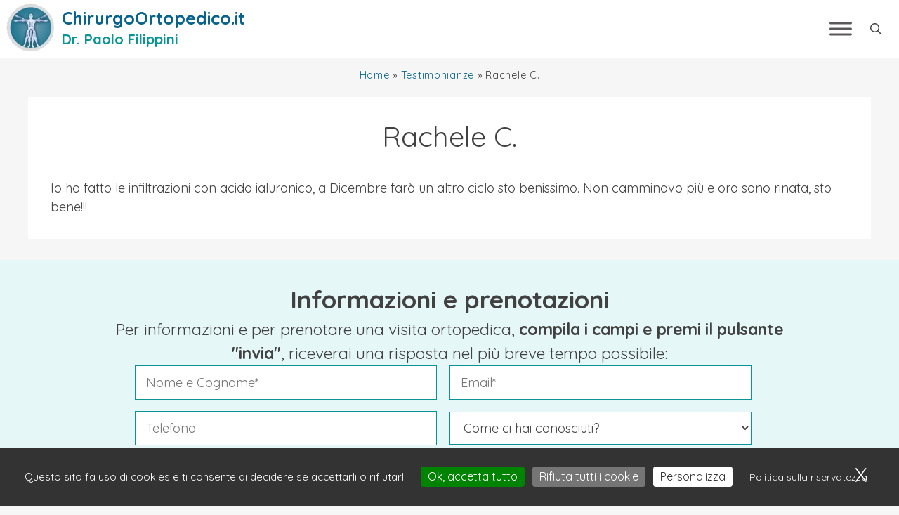

--- FILE ---
content_type: text/html; charset=UTF-8
request_url: https://www.chirurgoortopedico.it/testimonianze/rachele-c/
body_size: 25367
content:
<!DOCTYPE html>
<html lang="it-IT">
<head>
	<meta charset="UTF-8">
	<meta name='robots' content='index, follow, max-image-preview:large, max-snippet:-1, max-video-preview:-1' />
	<style>img:is([sizes="auto" i], [sizes^="auto," i]) { contain-intrinsic-size: 3000px 1500px }</style>
	
<!-- Google Tag Manager for WordPress by gtm4wp.com -->
<script data-cfasync="false" data-pagespeed-no-defer>
	var gtm4wp_datalayer_name = "dataLayer";
	var dataLayer = dataLayer || [];

	const gtm4wp_scrollerscript_debugmode         = false;
	const gtm4wp_scrollerscript_callbacktime      = 100;
	const gtm4wp_scrollerscript_readerlocation    = 150;
	const gtm4wp_scrollerscript_contentelementid  = "content";
	const gtm4wp_scrollerscript_scannertime       = 60;
</script>
<!-- End Google Tag Manager for WordPress by gtm4wp.com --><meta name="viewport" content="width=device-width, initial-scale=1">
	<!-- This site is optimized with the Yoast SEO plugin v26.7 - https://yoast.com/wordpress/plugins/seo/ -->
	<title>Testimonianze dei pazienti del Dr. Paolo Filippini | Chirurgo ortopedico</title>
	<meta name="description" content="Leggi le testimonianze dei pazienti che hanno ricevuto cure dal Dr. Paolo Filippini. Scopri le opinioni di chi ha beneficiato delle cure, dei trattamenti e degli interventi ortopedici" />
	<link rel="canonical" href="https://www.chirurgoortopedico.it/testimonianze/rachele-c/" />
	<meta property="og:locale" content="it_IT" />
	<meta property="og:type" content="article" />
	<meta property="og:title" content="Testimonianze dei pazienti del Dr. Paolo Filippini | Chirurgo ortopedico" />
	<meta property="og:description" content="Leggi le testimonianze dei pazienti che hanno ricevuto cure dal Dr. Paolo Filippini. Scopri le opinioni di chi ha beneficiato delle cure, dei trattamenti e degli interventi ortopedici" />
	<meta property="og:url" content="https://www.chirurgoortopedico.it/testimonianze/rachele-c/" />
	<meta property="og:site_name" content="ChirurgoOrtopedico.it" />
	<meta property="article:publisher" content="https://www.facebook.com/chirurgia.anca.ginocchio.piede/" />
	<meta name="twitter:card" content="summary_large_image" />
	<script type="application/ld+json" class="yoast-schema-graph">{"@context":"https://schema.org","@graph":[{"@type":"WebPage","@id":"https://www.chirurgoortopedico.it/testimonianze/rachele-c/","url":"https://www.chirurgoortopedico.it/testimonianze/rachele-c/","name":"Testimonianze dei pazienti del Dr. Paolo Filippini | Chirurgo ortopedico","isPartOf":{"@id":"https://www.chirurgoortopedico.it/#website"},"datePublished":"2021-01-07T15:02:44+00:00","description":"Leggi le testimonianze dei pazienti che hanno ricevuto cure dal Dr. Paolo Filippini. Scopri le opinioni di chi ha beneficiato delle cure, dei trattamenti e degli interventi ortopedici","breadcrumb":{"@id":"https://www.chirurgoortopedico.it/testimonianze/rachele-c/#breadcrumb"},"inLanguage":"it-IT","potentialAction":[{"@type":"ReadAction","target":["https://www.chirurgoortopedico.it/testimonianze/rachele-c/"]}]},{"@type":"BreadcrumbList","@id":"https://www.chirurgoortopedico.it/testimonianze/rachele-c/#breadcrumb","itemListElement":[{"@type":"ListItem","position":1,"name":"Home","item":"https://www.chirurgoortopedico.it/"},{"@type":"ListItem","position":2,"name":"Testimonianze","item":"https://www.chirurgoortopedico.it/opinioni/"},{"@type":"ListItem","position":3,"name":"Rachele C."}]},{"@type":"WebSite","@id":"https://www.chirurgoortopedico.it/#website","url":"https://www.chirurgoortopedico.it/","name":"ChirurgoOrtopedico.it","description":"Dr. Paolo Filippini","publisher":{"@id":"https://www.chirurgoortopedico.it/#/schema/person/baf56b480f2771f9b061f200f0040fd5"},"potentialAction":[{"@type":"SearchAction","target":{"@type":"EntryPoint","urlTemplate":"https://www.chirurgoortopedico.it/?s={search_term_string}"},"query-input":{"@type":"PropertyValueSpecification","valueRequired":true,"valueName":"search_term_string"}}],"inLanguage":"it-IT"},{"@type":["Person","Organization"],"@id":"https://www.chirurgoortopedico.it/#/schema/person/baf56b480f2771f9b061f200f0040fd5","name":"Dr. Paolo Filippini","image":{"@type":"ImageObject","inLanguage":"it-IT","@id":"https://www.chirurgoortopedico.it/#/schema/person/image/","url":"https://www.chirurgoortopedico.it/wp-content/uploads/chirurgo-ortopedico.jpg","contentUrl":"https://www.chirurgoortopedico.it/wp-content/uploads/chirurgo-ortopedico.jpg","width":340,"height":220,"caption":"Dr. Paolo Filippini"},"logo":{"@id":"https://www.chirurgoortopedico.it/#/schema/person/image/"},"description":"Specialista in chirurgia del piede, in chirurgia di anca, ginocchio e spalla, in chirurgia della colonna vertebrale e in chirurgia artroscopica. Lunga esperienza in campo accademico, per molti anni ha affiancato l'attività chirurgica ortopedica con l'insegnamento alla Facoltà di Medicina e Chirurgia Parigi XII°. La pluriennale esperienza chirurgica maturata in campo accademico e ospedaliero ne fa un punto di riferimento per le tecniche mini invasive. Riceve a Roma, Milano, Firenze, Ravenna, Padova, Lucca, Rimini, Siena, Alessandria.","sameAs":["https://www.chirurgoortopedico.it/","https://www.facebook.com/chirurgia.anca.ginocchio.piede/","https://www.youtube.com/channel/UC7Tz86-VlPNTiTeuoyfa4AQ"]}]}</script>
	<!-- / Yoast SEO plugin. -->


<link href='https://fonts.gstatic.com' crossorigin rel='preconnect' />
<link href='https://fonts.googleapis.com' crossorigin rel='preconnect' />
<link rel="alternate" type="application/rss+xml" title="ChirurgoOrtopedico.it &raquo; Feed" href="https://www.chirurgoortopedico.it/feed/" />
<link rel="alternate" type="application/rss+xml" title="ChirurgoOrtopedico.it &raquo; Feed dei commenti" href="https://www.chirurgoortopedico.it/comments/feed/" />
<link rel="alternate" type="application/rss+xml" title="ChirurgoOrtopedico.it &raquo; Rachele C. Feed dei commenti" href="https://www.chirurgoortopedico.it/testimonianze/rachele-c/feed/" />
<script>
window._wpemojiSettings = {"baseUrl":"https:\/\/s.w.org\/images\/core\/emoji\/16.0.1\/72x72\/","ext":".png","svgUrl":"https:\/\/s.w.org\/images\/core\/emoji\/16.0.1\/svg\/","svgExt":".svg","source":{"concatemoji":"https:\/\/www.chirurgoortopedico.it\/wp-includes\/js\/wp-emoji-release.min.js?ver=192e715e48e4db0fa9668529295c99e4"}};
/*! This file is auto-generated */
!function(s,n){var o,i,e;function c(e){try{var t={supportTests:e,timestamp:(new Date).valueOf()};sessionStorage.setItem(o,JSON.stringify(t))}catch(e){}}function p(e,t,n){e.clearRect(0,0,e.canvas.width,e.canvas.height),e.fillText(t,0,0);var t=new Uint32Array(e.getImageData(0,0,e.canvas.width,e.canvas.height).data),a=(e.clearRect(0,0,e.canvas.width,e.canvas.height),e.fillText(n,0,0),new Uint32Array(e.getImageData(0,0,e.canvas.width,e.canvas.height).data));return t.every(function(e,t){return e===a[t]})}function u(e,t){e.clearRect(0,0,e.canvas.width,e.canvas.height),e.fillText(t,0,0);for(var n=e.getImageData(16,16,1,1),a=0;a<n.data.length;a++)if(0!==n.data[a])return!1;return!0}function f(e,t,n,a){switch(t){case"flag":return n(e,"\ud83c\udff3\ufe0f\u200d\u26a7\ufe0f","\ud83c\udff3\ufe0f\u200b\u26a7\ufe0f")?!1:!n(e,"\ud83c\udde8\ud83c\uddf6","\ud83c\udde8\u200b\ud83c\uddf6")&&!n(e,"\ud83c\udff4\udb40\udc67\udb40\udc62\udb40\udc65\udb40\udc6e\udb40\udc67\udb40\udc7f","\ud83c\udff4\u200b\udb40\udc67\u200b\udb40\udc62\u200b\udb40\udc65\u200b\udb40\udc6e\u200b\udb40\udc67\u200b\udb40\udc7f");case"emoji":return!a(e,"\ud83e\udedf")}return!1}function g(e,t,n,a){var r="undefined"!=typeof WorkerGlobalScope&&self instanceof WorkerGlobalScope?new OffscreenCanvas(300,150):s.createElement("canvas"),o=r.getContext("2d",{willReadFrequently:!0}),i=(o.textBaseline="top",o.font="600 32px Arial",{});return e.forEach(function(e){i[e]=t(o,e,n,a)}),i}function t(e){var t=s.createElement("script");t.src=e,t.defer=!0,s.head.appendChild(t)}"undefined"!=typeof Promise&&(o="wpEmojiSettingsSupports",i=["flag","emoji"],n.supports={everything:!0,everythingExceptFlag:!0},e=new Promise(function(e){s.addEventListener("DOMContentLoaded",e,{once:!0})}),new Promise(function(t){var n=function(){try{var e=JSON.parse(sessionStorage.getItem(o));if("object"==typeof e&&"number"==typeof e.timestamp&&(new Date).valueOf()<e.timestamp+604800&&"object"==typeof e.supportTests)return e.supportTests}catch(e){}return null}();if(!n){if("undefined"!=typeof Worker&&"undefined"!=typeof OffscreenCanvas&&"undefined"!=typeof URL&&URL.createObjectURL&&"undefined"!=typeof Blob)try{var e="postMessage("+g.toString()+"("+[JSON.stringify(i),f.toString(),p.toString(),u.toString()].join(",")+"));",a=new Blob([e],{type:"text/javascript"}),r=new Worker(URL.createObjectURL(a),{name:"wpTestEmojiSupports"});return void(r.onmessage=function(e){c(n=e.data),r.terminate(),t(n)})}catch(e){}c(n=g(i,f,p,u))}t(n)}).then(function(e){for(var t in e)n.supports[t]=e[t],n.supports.everything=n.supports.everything&&n.supports[t],"flag"!==t&&(n.supports.everythingExceptFlag=n.supports.everythingExceptFlag&&n.supports[t]);n.supports.everythingExceptFlag=n.supports.everythingExceptFlag&&!n.supports.flag,n.DOMReady=!1,n.readyCallback=function(){n.DOMReady=!0}}).then(function(){return e}).then(function(){var e;n.supports.everything||(n.readyCallback(),(e=n.source||{}).concatemoji?t(e.concatemoji):e.wpemoji&&e.twemoji&&(t(e.twemoji),t(e.wpemoji)))}))}((window,document),window._wpemojiSettings);
</script>
<style id='wp-emoji-styles-inline-css'>

	img.wp-smiley, img.emoji {
		display: inline !important;
		border: none !important;
		box-shadow: none !important;
		height: 1em !important;
		width: 1em !important;
		margin: 0 0.07em !important;
		vertical-align: -0.1em !important;
		background: none !important;
		padding: 0 !important;
	}
</style>
<link rel='stylesheet' id='wp-block-library-css' href='https://www.chirurgoortopedico.it/wp-includes/css/dist/block-library/style.min.css?ver=192e715e48e4db0fa9668529295c99e4' media='all' />
<style id='classic-theme-styles-inline-css'>
/*! This file is auto-generated */
.wp-block-button__link{color:#fff;background-color:#32373c;border-radius:9999px;box-shadow:none;text-decoration:none;padding:calc(.667em + 2px) calc(1.333em + 2px);font-size:1.125em}.wp-block-file__button{background:#32373c;color:#fff;text-decoration:none}
</style>
<link rel='stylesheet' id='wp-components-css' href='https://www.chirurgoortopedico.it/wp-includes/css/dist/components/style.min.css?ver=192e715e48e4db0fa9668529295c99e4' media='all' />
<link rel='stylesheet' id='wp-preferences-css' href='https://www.chirurgoortopedico.it/wp-includes/css/dist/preferences/style.min.css?ver=192e715e48e4db0fa9668529295c99e4' media='all' />
<link rel='stylesheet' id='wp-block-editor-css' href='https://www.chirurgoortopedico.it/wp-includes/css/dist/block-editor/style.min.css?ver=192e715e48e4db0fa9668529295c99e4' media='all' />
<link rel='stylesheet' id='popup-maker-block-library-style-css' href='https://www.chirurgoortopedico.it/wp-content/plugins/popup-maker/dist/packages/block-library-style.css?ver=dbea705cfafe089d65f1' media='all' />
<style id='global-styles-inline-css'>
:root{--wp--preset--aspect-ratio--square: 1;--wp--preset--aspect-ratio--4-3: 4/3;--wp--preset--aspect-ratio--3-4: 3/4;--wp--preset--aspect-ratio--3-2: 3/2;--wp--preset--aspect-ratio--2-3: 2/3;--wp--preset--aspect-ratio--16-9: 16/9;--wp--preset--aspect-ratio--9-16: 9/16;--wp--preset--color--black: #000000;--wp--preset--color--cyan-bluish-gray: #abb8c3;--wp--preset--color--white: #ffffff;--wp--preset--color--pale-pink: #f78da7;--wp--preset--color--vivid-red: #cf2e2e;--wp--preset--color--luminous-vivid-orange: #ff6900;--wp--preset--color--luminous-vivid-amber: #fcb900;--wp--preset--color--light-green-cyan: #7bdcb5;--wp--preset--color--vivid-green-cyan: #00d084;--wp--preset--color--pale-cyan-blue: #8ed1fc;--wp--preset--color--vivid-cyan-blue: #0693e3;--wp--preset--color--vivid-purple: #9b51e0;--wp--preset--color--contrast: var(--contrast);--wp--preset--color--contrast-2: var(--contrast-2);--wp--preset--color--contrast-3: var(--contrast-3);--wp--preset--color--base: var(--base);--wp--preset--color--base-2: var(--base-2);--wp--preset--color--base-3: var(--base-3);--wp--preset--color--accent: var(--accent);--wp--preset--color--global-color-8: var(--global-color-8);--wp--preset--color--global-color-9: var(--global-color-9);--wp--preset--color--global-color-10: var(--global-color-10);--wp--preset--color--global-color-11: var(--global-color-11);--wp--preset--color--sfondo-chiaro: var(--sfondo-chiaro);--wp--preset--gradient--vivid-cyan-blue-to-vivid-purple: linear-gradient(135deg,rgba(6,147,227,1) 0%,rgb(155,81,224) 100%);--wp--preset--gradient--light-green-cyan-to-vivid-green-cyan: linear-gradient(135deg,rgb(122,220,180) 0%,rgb(0,208,130) 100%);--wp--preset--gradient--luminous-vivid-amber-to-luminous-vivid-orange: linear-gradient(135deg,rgba(252,185,0,1) 0%,rgba(255,105,0,1) 100%);--wp--preset--gradient--luminous-vivid-orange-to-vivid-red: linear-gradient(135deg,rgba(255,105,0,1) 0%,rgb(207,46,46) 100%);--wp--preset--gradient--very-light-gray-to-cyan-bluish-gray: linear-gradient(135deg,rgb(238,238,238) 0%,rgb(169,184,195) 100%);--wp--preset--gradient--cool-to-warm-spectrum: linear-gradient(135deg,rgb(74,234,220) 0%,rgb(151,120,209) 20%,rgb(207,42,186) 40%,rgb(238,44,130) 60%,rgb(251,105,98) 80%,rgb(254,248,76) 100%);--wp--preset--gradient--blush-light-purple: linear-gradient(135deg,rgb(255,206,236) 0%,rgb(152,150,240) 100%);--wp--preset--gradient--blush-bordeaux: linear-gradient(135deg,rgb(254,205,165) 0%,rgb(254,45,45) 50%,rgb(107,0,62) 100%);--wp--preset--gradient--luminous-dusk: linear-gradient(135deg,rgb(255,203,112) 0%,rgb(199,81,192) 50%,rgb(65,88,208) 100%);--wp--preset--gradient--pale-ocean: linear-gradient(135deg,rgb(255,245,203) 0%,rgb(182,227,212) 50%,rgb(51,167,181) 100%);--wp--preset--gradient--electric-grass: linear-gradient(135deg,rgb(202,248,128) 0%,rgb(113,206,126) 100%);--wp--preset--gradient--midnight: linear-gradient(135deg,rgb(2,3,129) 0%,rgb(40,116,252) 100%);--wp--preset--font-size--small: 13px;--wp--preset--font-size--medium: 20px;--wp--preset--font-size--large: 36px;--wp--preset--font-size--x-large: 42px;--wp--preset--spacing--20: 0.44rem;--wp--preset--spacing--30: 0.67rem;--wp--preset--spacing--40: 1rem;--wp--preset--spacing--50: 1.5rem;--wp--preset--spacing--60: 2.25rem;--wp--preset--spacing--70: 3.38rem;--wp--preset--spacing--80: 5.06rem;--wp--preset--shadow--natural: 6px 6px 9px rgba(0, 0, 0, 0.2);--wp--preset--shadow--deep: 12px 12px 50px rgba(0, 0, 0, 0.4);--wp--preset--shadow--sharp: 6px 6px 0px rgba(0, 0, 0, 0.2);--wp--preset--shadow--outlined: 6px 6px 0px -3px rgba(255, 255, 255, 1), 6px 6px rgba(0, 0, 0, 1);--wp--preset--shadow--crisp: 6px 6px 0px rgba(0, 0, 0, 1);}:where(.is-layout-flex){gap: 0.5em;}:where(.is-layout-grid){gap: 0.5em;}body .is-layout-flex{display: flex;}.is-layout-flex{flex-wrap: wrap;align-items: center;}.is-layout-flex > :is(*, div){margin: 0;}body .is-layout-grid{display: grid;}.is-layout-grid > :is(*, div){margin: 0;}:where(.wp-block-columns.is-layout-flex){gap: 2em;}:where(.wp-block-columns.is-layout-grid){gap: 2em;}:where(.wp-block-post-template.is-layout-flex){gap: 1.25em;}:where(.wp-block-post-template.is-layout-grid){gap: 1.25em;}.has-black-color{color: var(--wp--preset--color--black) !important;}.has-cyan-bluish-gray-color{color: var(--wp--preset--color--cyan-bluish-gray) !important;}.has-white-color{color: var(--wp--preset--color--white) !important;}.has-pale-pink-color{color: var(--wp--preset--color--pale-pink) !important;}.has-vivid-red-color{color: var(--wp--preset--color--vivid-red) !important;}.has-luminous-vivid-orange-color{color: var(--wp--preset--color--luminous-vivid-orange) !important;}.has-luminous-vivid-amber-color{color: var(--wp--preset--color--luminous-vivid-amber) !important;}.has-light-green-cyan-color{color: var(--wp--preset--color--light-green-cyan) !important;}.has-vivid-green-cyan-color{color: var(--wp--preset--color--vivid-green-cyan) !important;}.has-pale-cyan-blue-color{color: var(--wp--preset--color--pale-cyan-blue) !important;}.has-vivid-cyan-blue-color{color: var(--wp--preset--color--vivid-cyan-blue) !important;}.has-vivid-purple-color{color: var(--wp--preset--color--vivid-purple) !important;}.has-black-background-color{background-color: var(--wp--preset--color--black) !important;}.has-cyan-bluish-gray-background-color{background-color: var(--wp--preset--color--cyan-bluish-gray) !important;}.has-white-background-color{background-color: var(--wp--preset--color--white) !important;}.has-pale-pink-background-color{background-color: var(--wp--preset--color--pale-pink) !important;}.has-vivid-red-background-color{background-color: var(--wp--preset--color--vivid-red) !important;}.has-luminous-vivid-orange-background-color{background-color: var(--wp--preset--color--luminous-vivid-orange) !important;}.has-luminous-vivid-amber-background-color{background-color: var(--wp--preset--color--luminous-vivid-amber) !important;}.has-light-green-cyan-background-color{background-color: var(--wp--preset--color--light-green-cyan) !important;}.has-vivid-green-cyan-background-color{background-color: var(--wp--preset--color--vivid-green-cyan) !important;}.has-pale-cyan-blue-background-color{background-color: var(--wp--preset--color--pale-cyan-blue) !important;}.has-vivid-cyan-blue-background-color{background-color: var(--wp--preset--color--vivid-cyan-blue) !important;}.has-vivid-purple-background-color{background-color: var(--wp--preset--color--vivid-purple) !important;}.has-black-border-color{border-color: var(--wp--preset--color--black) !important;}.has-cyan-bluish-gray-border-color{border-color: var(--wp--preset--color--cyan-bluish-gray) !important;}.has-white-border-color{border-color: var(--wp--preset--color--white) !important;}.has-pale-pink-border-color{border-color: var(--wp--preset--color--pale-pink) !important;}.has-vivid-red-border-color{border-color: var(--wp--preset--color--vivid-red) !important;}.has-luminous-vivid-orange-border-color{border-color: var(--wp--preset--color--luminous-vivid-orange) !important;}.has-luminous-vivid-amber-border-color{border-color: var(--wp--preset--color--luminous-vivid-amber) !important;}.has-light-green-cyan-border-color{border-color: var(--wp--preset--color--light-green-cyan) !important;}.has-vivid-green-cyan-border-color{border-color: var(--wp--preset--color--vivid-green-cyan) !important;}.has-pale-cyan-blue-border-color{border-color: var(--wp--preset--color--pale-cyan-blue) !important;}.has-vivid-cyan-blue-border-color{border-color: var(--wp--preset--color--vivid-cyan-blue) !important;}.has-vivid-purple-border-color{border-color: var(--wp--preset--color--vivid-purple) !important;}.has-vivid-cyan-blue-to-vivid-purple-gradient-background{background: var(--wp--preset--gradient--vivid-cyan-blue-to-vivid-purple) !important;}.has-light-green-cyan-to-vivid-green-cyan-gradient-background{background: var(--wp--preset--gradient--light-green-cyan-to-vivid-green-cyan) !important;}.has-luminous-vivid-amber-to-luminous-vivid-orange-gradient-background{background: var(--wp--preset--gradient--luminous-vivid-amber-to-luminous-vivid-orange) !important;}.has-luminous-vivid-orange-to-vivid-red-gradient-background{background: var(--wp--preset--gradient--luminous-vivid-orange-to-vivid-red) !important;}.has-very-light-gray-to-cyan-bluish-gray-gradient-background{background: var(--wp--preset--gradient--very-light-gray-to-cyan-bluish-gray) !important;}.has-cool-to-warm-spectrum-gradient-background{background: var(--wp--preset--gradient--cool-to-warm-spectrum) !important;}.has-blush-light-purple-gradient-background{background: var(--wp--preset--gradient--blush-light-purple) !important;}.has-blush-bordeaux-gradient-background{background: var(--wp--preset--gradient--blush-bordeaux) !important;}.has-luminous-dusk-gradient-background{background: var(--wp--preset--gradient--luminous-dusk) !important;}.has-pale-ocean-gradient-background{background: var(--wp--preset--gradient--pale-ocean) !important;}.has-electric-grass-gradient-background{background: var(--wp--preset--gradient--electric-grass) !important;}.has-midnight-gradient-background{background: var(--wp--preset--gradient--midnight) !important;}.has-small-font-size{font-size: var(--wp--preset--font-size--small) !important;}.has-medium-font-size{font-size: var(--wp--preset--font-size--medium) !important;}.has-large-font-size{font-size: var(--wp--preset--font-size--large) !important;}.has-x-large-font-size{font-size: var(--wp--preset--font-size--x-large) !important;}
:where(.wp-block-post-template.is-layout-flex){gap: 1.25em;}:where(.wp-block-post-template.is-layout-grid){gap: 1.25em;}
:where(.wp-block-columns.is-layout-flex){gap: 2em;}:where(.wp-block-columns.is-layout-grid){gap: 2em;}
:root :where(.wp-block-pullquote){font-size: 1.5em;line-height: 1.6;}
</style>
<link rel='stylesheet' id='contact-form-7-css' href='https://www.chirurgoortopedico.it/wp-content/plugins/contact-form-7/includes/css/styles.css?ver=6.1.4' media='all' />
<link rel='stylesheet' id='generateblocks-google-fonts-css' href='https://fonts.googleapis.com/css?family=Quicksand:300,regular,500,600,700&#038;display=swap' media='all' />
<link rel='stylesheet' id='megamenu-css' href='https://www.chirurgoortopedico.it/wp-content/uploads/maxmegamenu/style.css?ver=51fb4b' media='all' />
<link rel='stylesheet' id='dashicons-css' href='https://www.chirurgoortopedico.it/wp-includes/css/dashicons.min.css?ver=192e715e48e4db0fa9668529295c99e4' media='all' />
<link rel='stylesheet' id='megamenu-fontawesome6-css' href='https://www.chirurgoortopedico.it/wp-content/plugins/megamenu-pro/icons/fontawesome6/css/all.min.css?ver=2.4' media='all' />
<link rel='stylesheet' id='sal-css' href='https://www.chirurgoortopedico.it/wp-content/themes/chirurgoortopedico-2024/sal/sal.css?ver=192e715e48e4db0fa9668529295c99e4' media='all' />
<link rel='stylesheet' id='generate-style-css' href='https://www.chirurgoortopedico.it/wp-content/themes/generatepress/assets/css/main.min.css?ver=3.6.0' media='all' />
<style id='generate-style-inline-css'>
.no-featured-image-padding .featured-image {margin-left:-20px;margin-right:-20px;}.post-image-above-header .no-featured-image-padding .inside-article .featured-image {margin-top:-40px;}@media (max-width:768px){.no-featured-image-padding .featured-image {margin-left:-30px;margin-right:-30px;}.post-image-above-header .no-featured-image-padding .inside-article .featured-image {margin-top:-30px;}}
body{background-color:rgba(224,224,224,0.26);color:var(--contrast);}a{color:var(--accent);}a{text-decoration:underline;}.entry-title a, .site-branding a, a.button, .wp-block-button__link, .main-navigation a{text-decoration:none;}a:hover, a:focus, a:active{color:var(--contrast);}.wp-block-group__inner-container{max-width:1200px;margin-left:auto;margin-right:auto;}.site-header .header-image{width:70px;}.generate-back-to-top{font-size:20px;border-radius:3px;position:fixed;bottom:30px;right:30px;line-height:40px;width:40px;text-align:center;z-index:10;transition:opacity 300ms ease-in-out;opacity:0.1;transform:translateY(1000px);}.generate-back-to-top__show{opacity:1;transform:translateY(0);}:root{--contrast:#414141;--contrast-2:#6C6C6C;--contrast-3:#BCBCBC;--base:#EBEBEB;--base-2:#f7f8f9;--base-3:#ffffff;--accent:#07628C;--global-color-8:#099598;--global-color-9:#8BBA29;--global-color-10:rgba(11,148,153,0.27);--global-color-11:#E6F7C1;--sfondo-chiaro:#e6f7f7;}:root .has-contrast-color{color:var(--contrast);}:root .has-contrast-background-color{background-color:var(--contrast);}:root .has-contrast-2-color{color:var(--contrast-2);}:root .has-contrast-2-background-color{background-color:var(--contrast-2);}:root .has-contrast-3-color{color:var(--contrast-3);}:root .has-contrast-3-background-color{background-color:var(--contrast-3);}:root .has-base-color{color:var(--base);}:root .has-base-background-color{background-color:var(--base);}:root .has-base-2-color{color:var(--base-2);}:root .has-base-2-background-color{background-color:var(--base-2);}:root .has-base-3-color{color:var(--base-3);}:root .has-base-3-background-color{background-color:var(--base-3);}:root .has-accent-color{color:var(--accent);}:root .has-accent-background-color{background-color:var(--accent);}:root .has-global-color-8-color{color:var(--global-color-8);}:root .has-global-color-8-background-color{background-color:var(--global-color-8);}:root .has-global-color-9-color{color:var(--global-color-9);}:root .has-global-color-9-background-color{background-color:var(--global-color-9);}:root .has-global-color-10-color{color:var(--global-color-10);}:root .has-global-color-10-background-color{background-color:var(--global-color-10);}:root .has-global-color-11-color{color:var(--global-color-11);}:root .has-global-color-11-background-color{background-color:var(--global-color-11);}:root .has-sfondo-chiaro-color{color:var(--sfondo-chiaro);}:root .has-sfondo-chiaro-background-color{background-color:var(--sfondo-chiaro);}.gp-modal:not(.gp-modal--open):not(.gp-modal--transition){display:none;}.gp-modal--transition:not(.gp-modal--open){pointer-events:none;}.gp-modal-overlay:not(.gp-modal-overlay--open):not(.gp-modal--transition){display:none;}.gp-modal__overlay{display:none;position:fixed;top:0;left:0;right:0;bottom:0;background:rgba(0,0,0,0.2);display:flex;justify-content:center;align-items:center;z-index:10000;backdrop-filter:blur(3px);transition:opacity 500ms ease;opacity:0;}.gp-modal--open:not(.gp-modal--transition) .gp-modal__overlay{opacity:1;}.gp-modal__container{max-width:100%;max-height:100vh;transform:scale(0.9);transition:transform 500ms ease;padding:0 10px;}.gp-modal--open:not(.gp-modal--transition) .gp-modal__container{transform:scale(1);}.search-modal-fields{display:flex;}.gp-search-modal .gp-modal__overlay{align-items:flex-start;padding-top:25vh;background:var(--gp-search-modal-overlay-bg-color);}.search-modal-form{width:500px;max-width:100%;background-color:var(--gp-search-modal-bg-color);color:var(--gp-search-modal-text-color);}.search-modal-form .search-field, .search-modal-form .search-field:focus{width:100%;height:60px;background-color:transparent;border:0;appearance:none;color:currentColor;}.search-modal-fields button, .search-modal-fields button:active, .search-modal-fields button:focus, .search-modal-fields button:hover{background-color:transparent;border:0;color:currentColor;width:60px;}.main-title{font-family:inherit;font-size:25px;}@media (max-width:768px){.main-title{font-size:16px;}}body, button, input, select, textarea{font-family:Quicksand, sans-serif;font-size:18px;}.site-description{font-weight:700;font-size:20px;}@media (max-width:768px){.site-description{font-size:14px;}}.main-navigation a, .main-navigation .menu-toggle, .main-navigation .menu-bar-items{font-weight:600;font-size:16px;}.main-navigation .main-nav ul ul li a{font-size:16px;line-height:1em;}h2{font-size:35px;}@media (max-width:768px){h2{font-size:28px;}}h1.entry-title{font-size:40px;}@media (max-width:768px){h1.entry-title{font-size:30px;}}@media (max-width:768px){h1{font-size:30px;}}.breadcrumb{font-size:.80em;letter-spacing:.05em;}.top-bar{background-color:#636363;color:#ffffff;}.top-bar a{color:#ffffff;}.top-bar a:hover{color:#303030;}.site-header{background-color:var(--base-3);}.main-title a,.main-title a:hover{color:var(--accent);}.site-description{color:var(--global-color-8);}.mobile-menu-control-wrapper .menu-toggle,.mobile-menu-control-wrapper .menu-toggle:hover,.mobile-menu-control-wrapper .menu-toggle:focus,.has-inline-mobile-toggle #site-navigation.toggled{background-color:rgba(0, 0, 0, 0.02);}.main-navigation,.main-navigation ul ul{background-color:var(--base-3);}.main-navigation .main-nav ul li a, .main-navigation .menu-toggle, .main-navigation .menu-bar-items{color:var(--contrast);}.main-navigation .main-nav ul li:not([class*="current-menu-"]):hover > a, .main-navigation .main-nav ul li:not([class*="current-menu-"]):focus > a, .main-navigation .main-nav ul li.sfHover:not([class*="current-menu-"]) > a, .main-navigation .menu-bar-item:hover > a, .main-navigation .menu-bar-item.sfHover > a{color:var(--accent);}button.menu-toggle:hover,button.menu-toggle:focus{color:var(--contrast);}.main-navigation .main-nav ul li[class*="current-menu-"] > a{color:var(--accent);}.navigation-search input[type="search"],.navigation-search input[type="search"]:active, .navigation-search input[type="search"]:focus, .main-navigation .main-nav ul li.search-item.active > a, .main-navigation .menu-bar-items .search-item.active > a{color:var(--accent);}.main-navigation ul ul{background-color:var(--base);}.separate-containers .inside-article, .separate-containers .comments-area, .separate-containers .page-header, .one-container .container, .separate-containers .paging-navigation, .inside-page-header{background-color:var(--base-3);}.entry-title a{color:var(--contrast);}.entry-title a:hover{color:var(--contrast-2);}.entry-meta{color:var(--contrast-2);}.sidebar .widget{background-color:var(--base-3);}.footer-widgets{background-color:var(--base-3);}.site-info{background-color:var(--base-3);}input[type="text"],input[type="email"],input[type="url"],input[type="password"],input[type="search"],input[type="tel"],input[type="number"],textarea,select{color:var(--contrast);background-color:var(--base-3);border-color:var(--global-color-8);}input[type="text"]:focus,input[type="email"]:focus,input[type="url"]:focus,input[type="password"]:focus,input[type="search"]:focus,input[type="tel"]:focus,input[type="number"]:focus,textarea:focus,select:focus{color:var(--contrast);background-color:var(--base-2);border-color:var(--contrast-3);}button,html input[type="button"],input[type="reset"],input[type="submit"],a.button,a.wp-block-button__link:not(.has-background){color:#ffffff;background-color:var(--accent);}button:hover,html input[type="button"]:hover,input[type="reset"]:hover,input[type="submit"]:hover,a.button:hover,button:focus,html input[type="button"]:focus,input[type="reset"]:focus,input[type="submit"]:focus,a.button:focus,a.wp-block-button__link:not(.has-background):active,a.wp-block-button__link:not(.has-background):focus,a.wp-block-button__link:not(.has-background):hover{color:#ffffff;background-color:var(--global-color-8);}a.generate-back-to-top{background-color:rgba( 0,0,0,0.4 );color:#ffffff;}a.generate-back-to-top:hover,a.generate-back-to-top:focus{background-color:rgba( 0,0,0,0.6 );color:#ffffff;}:root{--gp-search-modal-bg-color:var(--base-3);--gp-search-modal-text-color:var(--contrast);--gp-search-modal-overlay-bg-color:rgba(0,0,0,0.2);}@media (max-width: 50px){.main-navigation .menu-bar-item:hover > a, .main-navigation .menu-bar-item.sfHover > a{background:none;color:var(--contrast);}}.inside-header{padding:20px;}.nav-below-header .main-navigation .inside-navigation.grid-container, .nav-above-header .main-navigation .inside-navigation.grid-container{padding:0px 4px 0px 4px;}.separate-containers .inside-article, .separate-containers .comments-area, .separate-containers .page-header, .separate-containers .paging-navigation, .one-container .site-content, .inside-page-header{padding:40px 20px 40px 20px;}.site-main .wp-block-group__inner-container{padding:40px 20px 40px 20px;}.separate-containers .paging-navigation{padding-top:20px;padding-bottom:20px;}.entry-content .alignwide, body:not(.no-sidebar) .entry-content .alignfull{margin-left:-20px;width:calc(100% + 40px);max-width:calc(100% + 40px);}.one-container.right-sidebar .site-main,.one-container.both-right .site-main{margin-right:20px;}.one-container.left-sidebar .site-main,.one-container.both-left .site-main{margin-left:20px;}.one-container.both-sidebars .site-main{margin:0px 20px 0px 20px;}.main-navigation .main-nav ul li a,.menu-toggle,.main-navigation .menu-bar-item > a{padding-left:16px;padding-right:16px;}.main-navigation .main-nav ul ul li a{padding:12px 16px 12px 16px;}.main-navigation ul ul{width:230px;}.rtl .menu-item-has-children .dropdown-menu-toggle{padding-left:16px;}.menu-item-has-children .dropdown-menu-toggle{padding-right:16px;}.menu-item-has-children ul .dropdown-menu-toggle{padding-top:12px;padding-bottom:12px;margin-top:-12px;}.rtl .main-navigation .main-nav ul li.menu-item-has-children > a{padding-right:16px;}@media (max-width:768px){.separate-containers .inside-article, .separate-containers .comments-area, .separate-containers .page-header, .separate-containers .paging-navigation, .one-container .site-content, .inside-page-header{padding:30px;}.site-main .wp-block-group__inner-container{padding:30px;}.inside-top-bar{padding-right:30px;padding-left:30px;}.inside-header{padding-right:30px;padding-left:30px;}.widget-area .widget{padding-top:30px;padding-right:30px;padding-bottom:30px;padding-left:30px;}.footer-widgets-container{padding-top:30px;padding-right:30px;padding-bottom:30px;padding-left:30px;}.inside-site-info{padding-right:30px;padding-left:30px;}.entry-content .alignwide, body:not(.no-sidebar) .entry-content .alignfull{margin-left:-30px;width:calc(100% + 60px);max-width:calc(100% + 60px);}.one-container .site-main .paging-navigation{margin-bottom:20px;}}/* End cached CSS */.is-right-sidebar{width:30%;}.is-left-sidebar{width:30%;}.site-content .content-area{width:100%;}@media (max-width: 50px){.main-navigation .menu-toggle,.sidebar-nav-mobile:not(#sticky-placeholder){display:block;}.main-navigation ul,.gen-sidebar-nav,.main-navigation:not(.slideout-navigation):not(.toggled) .main-nav > ul,.has-inline-mobile-toggle #site-navigation .inside-navigation > *:not(.navigation-search):not(.main-nav){display:none;}.nav-align-right .inside-navigation,.nav-align-center .inside-navigation{justify-content:space-between;}.has-inline-mobile-toggle .mobile-menu-control-wrapper{display:flex;flex-wrap:wrap;}.has-inline-mobile-toggle .inside-header{flex-direction:row;text-align:left;flex-wrap:wrap;}.has-inline-mobile-toggle .header-widget,.has-inline-mobile-toggle #site-navigation{flex-basis:100%;}.nav-float-left .has-inline-mobile-toggle #site-navigation{order:10;}}
.dynamic-author-image-rounded{border-radius:100%;}.dynamic-featured-image, .dynamic-author-image{vertical-align:middle;}.one-container.blog .dynamic-content-template:not(:last-child), .one-container.archive .dynamic-content-template:not(:last-child){padding-bottom:0px;}.dynamic-entry-excerpt > p:last-child{margin-bottom:0px;}
</style>
<link rel='stylesheet' id='generate-child-css' href='https://www.chirurgoortopedico.it/wp-content/themes/chirurgoortopedico-2024/style.css?ver=1750434899' media='all' />
<link rel='stylesheet' id='generate-google-fonts-css' href='https://fonts.googleapis.com/css?family=Quicksand%3A300%2Cregular%2C500%2C600%2C700&#038;display=swap&#038;ver=3.6.0' media='all' />
<link rel='stylesheet' id='cf7cf-style-css' href='https://www.chirurgoortopedico.it/wp-content/plugins/cf7-conditional-fields/style.css?ver=2.6.6' media='all' />
<link rel='stylesheet' id='generateblocks-global-css' href='https://www.chirurgoortopedico.it/wp-content/uploads/generateblocks/style-global.css?ver=1751616000' media='all' />
<style id='generateblocks-inline-css'>
.gb-container.gb-tabs__item:not(.gb-tabs__item-open){display:none;}.gb-container-fa118d1f{height:20px;background-color:#c7e28d;}.gb-container-ba23d58b{font-family:Quicksand, sans-serif;background-color:#007784;}.gb-container-8a41d2e1{max-width:1200px;z-index:1;position:relative;padding:40px;margin-right:auto;margin-left:auto;}.gb-container-b43166c8{height:100%;}.gb-grid-wrapper > .gb-grid-column-b43166c8{width:40%;}.gb-container-437c36fe{display:flex;flex-direction:column;align-items:flex-start;justify-content:center;column-gap:10px;row-gap:10px;text-align:center;padding-top:20px;margin-bottom:30px;}.gb-grid-wrapper > .gb-grid-column-3e1a0504{width:33.33%;}.gb-grid-wrapper > .gb-grid-column-e546006a{width:33.33%;}.gb-grid-wrapper > .gb-grid-column-76648b68{width:33.33%;}.gb-container-c039f873{height:100%;}.gb-grid-wrapper > .gb-grid-column-c039f873{width:28%;}.gb-grid-wrapper > .gb-grid-column-c0457312{width:33.33%;}.gb-grid-wrapper > .gb-grid-column-84724a48{width:33.33%;}.gb-grid-wrapper > .gb-grid-column-ff56a28b{width:33.33%;}.gb-container-0553e7bc{display:flex;flex-direction:column;column-gap:10px;row-gap:10px;text-align:left;padding-top:20px;margin-bottom:30px;}.gb-container-b05b0e83{display:flex;flex-direction:row;align-items:center;justify-content:center;}.gb-container-70e6b15d{height:100%;display:flex;flex-direction:column;align-items:center;}.gb-grid-wrapper > .gb-grid-column-70e6b15d{width:32%;}.gb-container-f5ec4af8{display:flex;flex-direction:column;align-items:center;justify-content:space-between;padding-top:20px;}.gb-container-3c3df47e{display:flex;flex-direction:column;align-items:center;row-gap:15px;text-align:center;}.gb-grid-wrapper > .gb-grid-column-613ed445{width:100%;}.gb-grid-wrapper > .gb-grid-column-dfab8706{width:100%;}.gb-container-7eacb8c5{position:relative;padding-top:25px;}.gb-container-3a035f8d{background-color:#00595a;}.gb-container-3e456c3a{max-width:1200px;padding:20px 40px 25px;margin-right:auto;margin-left:auto;}.gb-container-f403ed1b{max-width:1200px;display:flex;flex-direction:row;flex-grow:1;padding-bottom:20px;margin-top:30px;}.gb-container-7003965f{height:100%;}.gb-container-67db20a8{height:100%;}.gb-container-4bac2c85{height:100%;}.gb-container-a8deb364{height:100%;}.gb-container-8ed798e4{height:100%;}.gb-container-4886011a{height:100%;}.gb-container-97902f73{height:100%;}.gb-container-a26c596b{display:flex;flex-direction:column;align-items:center;row-gap:30px;font-family:Quicksand, sans-serif;padding:30px 10%;margin-top:10px;background-color:#e6f7f7;}.gb-container-49dc1c59{width:100%;display:flex;justify-content:center;column-gap:30px;row-gap:30px;}.gb-container-39a6b0b1{display:flex;flex-direction:row;align-items:center;justify-content:center;column-gap:20px;row-gap:20px;}.gb-container-33fbdd7b{text-align:center;padding-top:15px;}.gb-grid-wrapper-a653f470{display:flex;flex-wrap:wrap;margin-left:-80px;}.gb-grid-wrapper-a653f470 > .gb-grid-column{box-sizing:border-box;padding-left:80px;}.gb-grid-wrapper-935c5e48{display:flex;flex-wrap:wrap;margin-left:-40px;}.gb-grid-wrapper-935c5e48 > .gb-grid-column{box-sizing:border-box;padding-left:40px;}.gb-grid-wrapper-e00b7089{display:flex;flex-wrap:wrap;row-gap:40px;margin-left:-40px;}.gb-grid-wrapper-e00b7089 > .gb-grid-column{box-sizing:border-box;padding-left:40px;}.gb-grid-wrapper-4a2ff200{display:flex;flex-wrap:wrap;row-gap:20px;margin-left:-40px;}.gb-grid-wrapper-4a2ff200 > .gb-grid-column{box-sizing:border-box;padding-left:40px;}.gb-grid-wrapper-481dd47b{display:flex;flex-wrap:wrap;justify-content:flex-start;margin-left:-20px;}.gb-grid-wrapper-481dd47b > .gb-grid-column{box-sizing:border-box;padding-left:20px;}.gb-grid-wrapper-b010584c{display:flex;flex-wrap:wrap;align-items:center;margin-left:-20px;}.gb-grid-wrapper-b010584c > .gb-grid-column{box-sizing:border-box;padding-left:20px;}div.gb-headline-15493296{font-family:Quicksand, sans-serif;font-size:30px;font-weight:400;margin-bottom:5px;color:#ffffff;}div.gb-headline-09b1a76e{font-family:Quicksand, sans-serif;font-size:18px;font-weight:400;margin-bottom:15px;color:#ffffff;}p.gb-headline-2dbf5ffd{font-size:15px;font-weight:300;margin-bottom:40px;color:var(--base-2);}div.gb-headline-5507dac9{width:fit-content;font-family:Quicksand, sans-serif;font-size:23px;font-weight:400;margin-bottom:5px;color:#ffffff;}h5.gb-headline-08c59b03{display:flex;align-items:center;column-gap:0.5em;font-family:Quicksand, sans-serif;font-size:16px;font-weight:400;margin-bottom:5px;color:#ffffff;}h5.gb-headline-08c59b03 a{color:var(--base-3);}h5.gb-headline-08c59b03 a:hover{color:var(--base-3);}h5.gb-headline-08c59b03 .gb-icon{line-height:0;}h5.gb-headline-08c59b03 .gb-icon svg{width:5px;height:5px;fill:currentColor;}h5.gb-headline-7c8b5007{display:flex;align-items:center;column-gap:0.5em;font-family:Quicksand, sans-serif;font-size:16px;font-weight:400;margin-bottom:5px;color:#ffffff;}h5.gb-headline-7c8b5007 a{color:var(--base-3);}h5.gb-headline-7c8b5007 a:hover{color:var(--base-3);}h5.gb-headline-7c8b5007 .gb-icon{line-height:0;}h5.gb-headline-7c8b5007 .gb-icon svg{width:5px;height:5px;fill:currentColor;}h5.gb-headline-74ee1bf8{display:flex;align-items:center;column-gap:0.5em;font-family:Quicksand, sans-serif;font-size:16px;font-weight:400;margin-bottom:5px;color:#ffffff;}h5.gb-headline-74ee1bf8 a{color:var(--base-3);}h5.gb-headline-74ee1bf8 a:hover{color:var(--base-3);}h5.gb-headline-74ee1bf8 .gb-icon{line-height:0;}h5.gb-headline-74ee1bf8 .gb-icon svg{width:5px;height:5px;fill:currentColor;}h5.gb-headline-1cb4bd06{display:flex;align-items:center;column-gap:0.5em;font-family:Quicksand, sans-serif;font-size:16px;font-weight:400;margin-bottom:5px;color:#ffffff;}h5.gb-headline-1cb4bd06 a{color:var(--base-3);}h5.gb-headline-1cb4bd06 a:hover{color:var(--base-3);}h5.gb-headline-1cb4bd06 .gb-icon{line-height:0;}h5.gb-headline-1cb4bd06 .gb-icon svg{width:5px;height:5px;fill:currentColor;}h5.gb-headline-ee10c294{display:flex;align-items:center;column-gap:0.5em;font-family:Quicksand, sans-serif;font-size:16px;font-weight:400;margin-bottom:5px;color:#ffffff;}h5.gb-headline-ee10c294 a{color:var(--base-3);}h5.gb-headline-ee10c294 a:hover{color:var(--base-3);}h5.gb-headline-ee10c294 .gb-icon{line-height:0;}h5.gb-headline-ee10c294 .gb-icon svg{width:5px;height:5px;fill:currentColor;}h5.gb-headline-adeca633{display:flex;align-items:center;column-gap:0.5em;font-family:Quicksand, sans-serif;font-size:16px;font-weight:400;margin-bottom:5px;color:#ffffff;}h5.gb-headline-adeca633 a{color:var(--base-3);}h5.gb-headline-adeca633 a:hover{color:var(--base-3);}h5.gb-headline-adeca633 .gb-icon{line-height:0;}h5.gb-headline-adeca633 .gb-icon svg{width:5px;height:5px;fill:currentColor;}h5.gb-headline-a19a8283{display:flex;align-items:center;column-gap:0.5em;font-family:Quicksand, sans-serif;font-size:16px;font-weight:400;margin-bottom:5px;color:#ffffff;}h5.gb-headline-a19a8283 a{color:var(--base-3);}h5.gb-headline-a19a8283 a:hover{color:var(--base-3);}h5.gb-headline-a19a8283 .gb-icon{line-height:0;}h5.gb-headline-a19a8283 .gb-icon svg{width:5px;height:5px;fill:currentColor;}h5.gb-headline-f5732a12{display:flex;align-items:center;column-gap:0.5em;font-family:Quicksand, sans-serif;font-size:16px;font-weight:400;margin-bottom:5px;color:#ffffff;}h5.gb-headline-f5732a12 a{color:var(--base-3);}h5.gb-headline-f5732a12 a:hover{color:var(--base-3);}h5.gb-headline-f5732a12 .gb-icon{line-height:0;}h5.gb-headline-f5732a12 .gb-icon svg{width:5px;height:5px;fill:currentColor;}h5.gb-headline-6205d3dc{display:flex;align-items:center;column-gap:0.5em;font-family:Quicksand, sans-serif;font-size:16px;font-weight:400;margin-bottom:5px;color:#ffffff;}h5.gb-headline-6205d3dc a{color:var(--base-3);}h5.gb-headline-6205d3dc a:hover{color:var(--base-3);}h5.gb-headline-6205d3dc .gb-icon{line-height:0;}h5.gb-headline-6205d3dc .gb-icon svg{width:5px;height:5px;fill:currentColor;}div.gb-headline-4733c283{width:fit-content;font-family:Quicksand, sans-serif;font-size:18px;font-weight:400;margin-top:20px;margin-bottom:10px;color:#ffffff;}div.gb-headline-16386475{width:fit-content;font-family:Quicksand, sans-serif;font-size:23px;font-weight:400;margin-bottom:5px;color:#ffffff;}h5.gb-headline-cfc53652{display:flex;align-items:center;column-gap:0.5em;font-family:Quicksand, sans-serif;font-size:18px;font-weight:400;margin-bottom:5px;color:var(--base-3);}h5.gb-headline-cfc53652 a{color:var(--base-3);}h5.gb-headline-cfc53652 .gb-icon{line-height:0;}h5.gb-headline-cfc53652 .gb-icon svg{width:25px;height:25px;fill:currentColor;}p.gb-headline-6b46c508{font-size:15px;text-transform:capitalize;margin-bottom:0px;}p.gb-headline-6b46c508 a{color:#f0f0f0;}p.gb-headline-6b46c508 a:hover{color:#ffffff;}p.gb-headline-5acf988e{font-size:15px;text-transform:capitalize;margin-bottom:0px;}p.gb-headline-5acf988e a{color:#f0f0f0;}p.gb-headline-5acf988e a:hover{color:#ffffff;}p.gb-headline-5e5b1560{font-size:15px;text-transform:capitalize;margin-bottom:0px;}p.gb-headline-5e5b1560 a{color:#f0f0f0;}p.gb-headline-5e5b1560 a:hover{color:#ffffff;}p.gb-headline-6192e67e{font-size:15px;text-transform:capitalize;margin-bottom:0px;}p.gb-headline-6192e67e a{color:#f0f0f0;}p.gb-headline-6192e67e a:hover{color:#ffffff;}p.gb-headline-102b5a4a{font-size:15px;margin-bottom:0px;color:#f0f0f0;}p.gb-headline-102b5a4a a{color:#f0f0f0;}p.gb-headline-102b5a4a a:hover{color:#ffffff;}p.gb-headline-7d9fd346{font-size:15px;margin-bottom:0px;color:#f0f0f0;}p.gb-headline-7d9fd346 a{color:#f0f0f0;}p.gb-headline-7d9fd346 a:hover{color:#ffffff;}div.gb-headline-7bc1755c{font-size:35px;font-weight:700;padding-bottom:0px;margin-bottom:0px;}p.gb-headline-a137f47e{font-size:23px;text-align:center;margin-bottom:0px;}div.gb-headline-5236292f{font-size:23px;text-align:center;padding-top:0px;margin-top:0px;}.gb-accordion__item:not(.gb-accordion__item-open) > .gb-button .gb-accordion__icon-open{display:none;}.gb-accordion__item.gb-accordion__item-open > .gb-button .gb-accordion__icon{display:none;}a.gb-button-c98f7daf{display:inline-flex;align-items:center;column-gap:0.5em;font-size:20px;font-weight:600;padding:6px 20px;border-radius:50px;border:1px solid var(--global-color-9);background-color:var(--base-3);color:var(--global-color-9);text-decoration:none;}a.gb-button-c98f7daf:hover, a.gb-button-c98f7daf:active, a.gb-button-c98f7daf:focus{background-color:var(--global-color-9);color:var(--base-3);}a.gb-button-c98f7daf .gb-icon{line-height:0;}a.gb-button-c98f7daf .gb-icon svg{width:0.8em;height:0.8em;fill:currentColor;}a.gb-button-acf6485b{display:inline-flex;align-items:center;column-gap:0.5em;font-size:20px;font-weight:700;padding:6px 20px;margin-bottom:20px;border-radius:50px;background-color:var(--base-3);color:#00acb0;text-decoration:none;}a.gb-button-acf6485b:hover, a.gb-button-acf6485b:active, a.gb-button-acf6485b:focus{background-color:#00595a;color:#ffffff;}a.gb-button-acf6485b .gb-icon{line-height:0;}a.gb-button-acf6485b .gb-icon svg{width:1em;height:1em;fill:currentColor;}a.gb-button-76b28392{display:inline-flex;align-items:center;column-gap:0.5em;font-size:20px;font-weight:700;padding:6px 20px;border-radius:50px;background-color:var(--base-3);color:#00acb0;text-decoration:none;}a.gb-button-76b28392:hover, a.gb-button-76b28392:active, a.gb-button-76b28392:focus{background-color:#00595a;color:#ffffff;}a.gb-button-76b28392 .gb-icon{line-height:0;}a.gb-button-76b28392 .gb-icon svg{width:1em;height:1em;fill:currentColor;}a.gb-button-fd0889d4{display:inline-flex;align-items:center;column-gap:0.5em;font-size:20px;font-weight:600;padding:6px 30px;margin-bottom:20px;border-radius:50px;background-color:var(--base-3);color:#24cc63;text-decoration:none;}a.gb-button-fd0889d4:hover, a.gb-button-fd0889d4:active, a.gb-button-fd0889d4:focus{background-color:#00595a;color:#ffffff;}a.gb-button-fd0889d4 .gb-icon{line-height:0;}a.gb-button-fd0889d4 .gb-icon svg{width:1em;height:1em;fill:currentColor;}a.gb-button-4b70d86f{display:inline-flex;align-items:center;column-gap:0.2em;font-size:20px;font-weight:600;padding:10px 20px;border-radius:50px;border:1px solid var(--contrast-3);background-color:var(--base-3);color:#00acb0;text-decoration:none;}a.gb-button-4b70d86f:hover, a.gb-button-4b70d86f:active, a.gb-button-4b70d86f:focus{background-color:#00acb0;color:#ffffff;}a.gb-button-4b70d86f .gb-icon{line-height:0;}a.gb-button-4b70d86f .gb-icon svg{width:1.5rem;height:1.5rem;fill:currentColor;}a.gb-button-0d3c33f9{display:inline-flex;align-items:center;column-gap:0.2em;font-size:20px;font-weight:600;padding:10px 20px;border-radius:50px;border:1px solid var(--contrast-3);background-color:var(--base-3);color:#00acb0;text-decoration:none;}a.gb-button-0d3c33f9:hover, a.gb-button-0d3c33f9:active, a.gb-button-0d3c33f9:focus{background-color:#00acb0;color:#ffffff;}a.gb-button-0d3c33f9 .gb-icon{line-height:0;}a.gb-button-0d3c33f9 .gb-icon svg{width:1.5rem;height:1.5rem;fill:currentColor;}a.gb-button-a41dd565{display:inline-flex;align-items:center;column-gap:0.2px;font-size:22px;font-weight:600;padding:10px 25px;border-radius:50px;border:1px solid var(--contrast-3);background-color:var(--base-3);color:#24cc63;text-decoration:none;}a.gb-button-a41dd565:hover, a.gb-button-a41dd565:active, a.gb-button-a41dd565:focus{background-color:#24cc63;color:#ffffff;}a.gb-button-a41dd565 .gb-icon{line-height:0;}a.gb-button-a41dd565 .gb-icon svg{width:2rem;height:2rem;fill:currentColor;}@media (max-width: 1024px) {.gb-container-8a41d2e1{padding-top:80px;padding-bottom:80px;}.gb-grid-wrapper > .gb-grid-column-b43166c8{width:50%;}.gb-grid-wrapper > .gb-grid-column-c039f873{width:50%;}.gb-grid-wrapper > .gb-grid-column-70e6b15d{width:50%;}.gb-container-a26c596b{margin-top:80px;}.gb-grid-wrapper-a653f470{row-gap:40px;margin-left:-60px;}.gb-grid-wrapper-a653f470 > .gb-grid-column{padding-left:60px;}}@media (max-width: 767px) {.gb-container-8a41d2e1{padding:60px 30px;}.gb-grid-wrapper > .gb-grid-column-b43166c8{width:100%;}.gb-container-437c36fe{flex-direction:column;}.gb-grid-wrapper > .gb-grid-column-3e1a0504{width:33.33%;}.gb-grid-wrapper > .gb-grid-column-e546006a{width:33.33%;}.gb-grid-wrapper > .gb-grid-column-76648b68{width:33.33%;}.gb-grid-wrapper > .gb-grid-column-c039f873{width:100%;}.gb-grid-wrapper > .gb-grid-column-c0457312{width:50%;}.gb-grid-wrapper > .gb-grid-column-84724a48{width:50%;}.gb-grid-wrapper > .gb-grid-column-ff56a28b{width:100%;}.gb-container-0553e7bc{flex-direction:column;padding-top:10px;}.gb-grid-wrapper > .gb-grid-column-70e6b15d{width:100%;}.gb-grid-wrapper > .gb-grid-column-613ed445{width:100%;}.gb-grid-wrapper > .gb-grid-column-dfab8706{width:100%;}.gb-container-3e456c3a{padding-right:30px;padding-bottom:25px;padding-left:30px;}.gb-container-f403ed1b{width:100%;}.gb-grid-wrapper > .gb-grid-column-f403ed1b{width:100%;}.gb-grid-wrapper > div.gb-grid-column-f403ed1b{padding-bottom:0;}.gb-container-97902f73{text-align:center;}.gb-grid-wrapper > .gb-grid-column-97902f73{width:100%;}.gb-container-49dc1c59{width:100%;flex-direction:column;}.gb-grid-wrapper > .gb-grid-column-49dc1c59{width:100%;}.gb-container-39a6b0b1{display:flex;flex-direction:column;row-gap:20px;}.gb-grid-wrapper-a653f470{row-gap:0px;margin-left:-10px;}.gb-grid-wrapper-a653f470 > .gb-grid-column{padding-left:10px;}.gb-grid-wrapper-e00b7089{row-gap:0px;}.gb-grid-wrapper-481dd47b{justify-content:center;}.gb-grid-wrapper-b010584c{justify-content:center;}.gb-grid-wrapper-b010584c > .gb-grid-column{padding-bottom:20px;}div.gb-headline-15493296{font-size:23px;}div.gb-headline-4733c283{width:100%;text-align:center;margin-top:1px;}div.gb-headline-7bc1755c{font-size:30px;text-align:center;}div.gb-headline-5236292f{font-size:25px;text-align:center;padding-top:20px;}a.gb-button-c98f7daf{flex-direction:row;align-items:center;}a.gb-button-4b70d86f{font-size:25px;margin-right:0px;}a.gb-button-0d3c33f9{font-size:25px;margin-right:0px;}a.gb-button-a41dd565{font-size:25px;}}:root{--gb-container-width:1200px;}.gb-container .wp-block-image img{vertical-align:middle;}.gb-grid-wrapper .wp-block-image{margin-bottom:0;}.gb-highlight{background:none;}.gb-shape{line-height:0;}.gb-container-link{position:absolute;top:0;right:0;bottom:0;left:0;z-index:99;}
</style>
<link rel='stylesheet' id='tarteaucitron.min.css-css' href='https://www.chirurgoortopedico.it/wp-content/plugins/cookie-webag-3/assets/css/tarteaucitron.min.css?ver=192e715e48e4db0fa9668529295c99e4' media='all' />
<style id='kadence-blocks-global-variables-inline-css'>
:root {--global-kb-font-size-sm:clamp(0.8rem, 0.73rem + 0.217vw, 0.9rem);--global-kb-font-size-md:clamp(1.1rem, 0.995rem + 0.326vw, 1.25rem);--global-kb-font-size-lg:clamp(1.75rem, 1.576rem + 0.543vw, 2rem);--global-kb-font-size-xl:clamp(2.25rem, 1.728rem + 1.63vw, 3rem);--global-kb-font-size-xxl:clamp(2.5rem, 1.456rem + 3.26vw, 4rem);--global-kb-font-size-xxxl:clamp(2.75rem, 0.489rem + 7.065vw, 6rem);}:root {--global-palette1: #3182CE;--global-palette2: #2B6CB0;--global-palette3: #1A202C;--global-palette4: #2D3748;--global-palette5: #4A5568;--global-palette6: #718096;--global-palette7: #EDF2F7;--global-palette8: #F7FAFC;--global-palette9: #ffffff;}
</style>
<link rel='stylesheet' id='generate-navigation-branding-css' href='https://www.chirurgoortopedico.it/wp-content/plugins/gp-premium/menu-plus/functions/css/navigation-branding-flex.min.css?ver=2.5.5' media='all' />
<style id='generate-navigation-branding-inline-css'>
.main-navigation.has-branding .inside-navigation.grid-container, .main-navigation.has-branding.grid-container .inside-navigation:not(.grid-container){padding:0px 20px 0px 20px;}.main-navigation.has-branding:not(.grid-container) .inside-navigation:not(.grid-container) .navigation-branding{margin-left:10px;}.main-navigation .sticky-navigation-logo, .main-navigation.navigation-stick .site-logo:not(.mobile-header-logo){display:none;}.main-navigation.navigation-stick .sticky-navigation-logo{display:block;}.navigation-branding img, .site-logo.mobile-header-logo img{height:60px;width:auto;}.navigation-branding .main-title{line-height:60px;}@media (max-width: 50px){.main-navigation.has-branding.nav-align-center .menu-bar-items, .main-navigation.has-sticky-branding.navigation-stick.nav-align-center .menu-bar-items{margin-left:auto;}.navigation-branding{margin-right:auto;margin-left:10px;}.navigation-branding .main-title, .mobile-header-navigation .site-logo{margin-left:10px;}.main-navigation.has-branding .inside-navigation.grid-container{padding:0px;}}
</style>
<!--n2css--><script src="https://www.chirurgoortopedico.it/wp-content/plugins/duracelltomi-google-tag-manager/dist/js/analytics-talk-content-tracking.js?ver=1.22.3" id="gtm4wp-scroll-tracking-js"></script>
<script src="https://www.chirurgoortopedico.it/wp-includes/js/jquery/jquery.min.js?ver=3.7.1" id="jquery-core-js"></script>
<script src="https://www.chirurgoortopedico.it/wp-includes/js/jquery/jquery-migrate.min.js?ver=3.4.1" id="jquery-migrate-js"></script>
<link rel="https://api.w.org/" href="https://www.chirurgoortopedico.it/wp-json/" /><link rel="alternate" title="JSON" type="application/json" href="https://www.chirurgoortopedico.it/wp-json/wp/v2/testimonianze/3262" /><link rel="EditURI" type="application/rsd+xml" title="RSD" href="https://www.chirurgoortopedico.it/xmlrpc.php?rsd" />

<link rel='shortlink' href='https://www.chirurgoortopedico.it/?p=3262' />
<link rel="alternate" title="oEmbed (JSON)" type="application/json+oembed" href="https://www.chirurgoortopedico.it/wp-json/oembed/1.0/embed?url=https%3A%2F%2Fwww.chirurgoortopedico.it%2Ftestimonianze%2Frachele-c%2F" />
<link rel="alternate" title="oEmbed (XML)" type="text/xml+oembed" href="https://www.chirurgoortopedico.it/wp-json/oembed/1.0/embed?url=https%3A%2F%2Fwww.chirurgoortopedico.it%2Ftestimonianze%2Frachele-c%2F&#038;format=xml" />

<!-- Google Tag Manager for WordPress by gtm4wp.com -->
<!-- GTM Container placement set to automatic -->
<script data-cfasync="false" data-pagespeed-no-defer>
	var dataLayer_content = {"pageTitle":"Testimonianze dei pazienti del Dr. Paolo Filippini | Chirurgo ortopedico","pagePostType":"testimonianze","pagePostType2":"single-testimonianze","pagePostAuthor":"beatrice"};
	dataLayer.push( dataLayer_content );
</script>
<script data-cfasync="false" data-pagespeed-no-defer>
		if (typeof gtag == "undefined") {
			function gtag(){dataLayer.push(arguments);}
		}

		gtag("consent", "default", {
			"analytics_storage": "granted",
			"ad_storage": "denied",
			"ad_user_data": "denied",
			"ad_personalization": "denied",
			"functionality_storage": "granted",
			"security_storage": "granted",
			"personalization_storage": "granted",
		});
</script>
<script data-cfasync="false" data-pagespeed-no-defer>
(function(w,d,s,l,i){w[l]=w[l]||[];w[l].push({'gtm.start':
new Date().getTime(),event:'gtm.js'});var f=d.getElementsByTagName(s)[0],
j=d.createElement(s),dl=l!='dataLayer'?'&l='+l:'';j.async=true;j.src=
'//www.googletagmanager.com/gtm.js?id='+i+dl;f.parentNode.insertBefore(j,f);
})(window,document,'script','dataLayer','GTM-NMW3R3CS');
</script>
<!-- End Google Tag Manager for WordPress by gtm4wp.com --><link rel="pingback" href="https://www.chirurgoortopedico.it/xmlrpc.php">
<link rel="icon" href="https://www.chirurgoortopedico.it/wp-content/uploads/chirurgo-ortopedico-icona.png" sizes="32x32" />
<link rel="icon" href="https://www.chirurgoortopedico.it/wp-content/uploads/chirurgo-ortopedico-icona.png" sizes="192x192" />
<link rel="apple-touch-icon" href="https://www.chirurgoortopedico.it/wp-content/uploads/chirurgo-ortopedico-icona.png" />
<meta name="msapplication-TileImage" content="https://www.chirurgoortopedico.it/wp-content/uploads/chirurgo-ortopedico-icona.png" />
		<style id="wp-custom-css">
			.grecaptcha-badge {
	display: none !important;
}


/* Menu: pulsanti consulenza e prenota */
.mega-menu-item-1709 a {
	color: #099598 !important;
	border: 1px solid #099598 !important;
	border-radius: 99px !important;
	padding: 0px 10px !important;
}
.mega-menu-item-1709 a:hover {
	color: #fff !important;
	background-color: #89c3f9 !important;
}

.mega-menu-item-6477 a
{
	color: #8bba29 !important;
	border: 1px solid #8bba29 !important;
	border-radius: 99px !important;
	padding: 0px 10px !important;
	margin-right: 10px !important;
}
.mega-menu-item-6477 a:hover {
	color: #fff !important;
	background-color: #8bba29 !important;
}

@media (max-width: 760px) {
	.mega-menu-item-6477 a,
	.mega-menu-item-1709 a {
		margin-bottom: 10px !important;
		margin-left: 10px !important;
		text-align: center !important;
		width:90% !important;
	}
}

/* FINE Menu: pulsanti consulenza e prenota */

@media (max-width: 1500px) {
	.inside-header {
		padding: 10px;
	}
	 #mega-menu-primary img { 
		 display: none; !important
	}
	li.widget_text,
	div.textwidget {
		padding: 0;
	}
	#mega-menu-wrap-primary #mega-menu-primary li.mega-menu-megamenu > ul.mega-sub-menu > li.mega-menu-row .mega-menu-column > ul.mega-sub-menu > li.mega-menu-item {
		padding: 7px 11px;
	}
  .inside-header {
        flex-direction: row;
    }
	.site-branding-container {
		margin-right: 20px;
	}
	.inside-header {
		padding: 5px 9px;
	}
	#mega-menu-wrap-primary #mega-menu-primary li.mega-menu-item {
		background: white;
	}
}
@media (max-width: 1750px) and (min-width: 1401px) {
			.inside-header {
		padding: 10px 3px;
	}
	#mega-menu-wrap-primary #mega-menu-primary > li.mega-menu-item > a.mega-menu-link {
		font-size: 14px !important;
	}
	#mega-menu-wrap-primary #mega-menu-primary > li.mega-menu-item > a.mega-menu-link {
		padding: 0 6px;
	}
	.site-branding-container {
		zoom: 70% !important;
	}
}

@media (max-width: 1900px) and (min-width: 1701px) {
	#mega-menu-wrap-primary #mega-menu-primary > li.mega-menu-item > a.mega-menu-link {
		font-size: 17px !important;
	}
	#mega-menu-wrap-primary #mega-menu-primary > li.mega-menu-item > a.mega-menu-link {
		padding: 0 10px;
	}
	.site-branding-container {
		zoom: 90%
	}
}

@media (max-width: 600px) {
	.site-branding-container {
		zoom: 90%;
	}
}

#mega-menu-wrap-primary #mega-menu-primary li.mega-menu-item-has-children > a.mega-menu-link > span.mega-indicator {
	margin: 0;
}

#mega-menu-item-3920 li a.mega-menu-link {
	font-size: 18px !important;
	margin: 5px 10px!important;
	line-height: 35px !important;
	color: #099598 !important;
	font-weight: bold !important;
}

.gb-container.gb-container-6ca88a9f {
    position: relative;
}

.gb-container.gb-container-6ca88a9f::before {
    content: '';
    position: absolute;
    top: 0;
    left: 0;
    width: 100%;
    height: 100%;
    background: linear-gradient(to right, #07628C, rgba(255, 255, 255, 0));
    z-index: 0;
}

.gb-container.gb-container-6ca88a9f > * {
    position: relative;
    z-index: 1; 
}

.slick-prev, .slick-next {
	position: relative !important;
}

.testimonials-carousel video {
    display: none !important;
}

@media (max-width: 768px) {
  .page-id-3590 .mobile-break {
    word-break: break-word;
    white-space: normal;
  }
}
/*
.hide {
	display: none !important
}*/

.wpcf7-acceptance{
  margin-top: 15px;
}
.wpcf7-acceptance:first-of-type{
  border-top: 1px solid #ffffff;   
  padding-top: 15px;               
}

/* Layout SOLO per il form della pagina dolore-ginocchio */
.form-dolore-ginocchio .cf7-row{
  display:flex;
  flex-wrap:wrap;
  margin-left:-8px;       /* simula il gap orizzontale */
  margin-right:-8px;
  margin-bottom:16px;
  box-sizing:border-box;
}

/* Colonne (supporta sia .cf7-col che .cf7-col-4) */
.form-dolore-ginocchio .cf7-col,
.form-dolore-ginocchio .cf7-col-4{
  flex:0 0 50%;           /* 2 colonne su desktop */
  max-width:50%;
  padding-left:8px;
  padding-right:8px;
  min-width:0;            /* evita a capo con placeholder lunghi */
}

/* Elementi a tutta larghezza: textarea, privacy, bottone */
.form-dolore-ginocchio .cf7-full{
  flex:0 0 100%;
  max-width:100%;
  padding-left:8px;
  padding-right:8px;
}

/* I controlli riempiono la colonna */
.form-dolore-ginocchio .wpcf7-form-control{
  width:100%;
  box-sizing:border-box;
}

/* Checkbox privacy in riga ordinata */
.form-dolore-ginocchio .wpcf7-acceptance .wpcf7-list-item{
  display:flex;
  align-items:flex-start;
  gap:8px;
}
.form-dolore-ginocchio .wpcf7-acceptance input[type="checkbox"]{
  margin-top:3px;
}

/* Allinea il bottone a destra */
.form-dolore-ginocchio .cf7-btn-div{
  display:flex;
  justify-content:flex-end;
}

/* Responsive: 1 colonna su mobile */
@media (max-width: 600px){
  .form-dolore-ginocchio .cf7-col,
  .form-dolore-ginocchio .cf7-col-4{
    flex-basis:100%;
    max-width:100%;
  }
}
		</style>
		<style type="text/css">/** Mega Menu CSS: fs **/</style>
</head>

<body class="wp-singular testimonianze-template-default single single-testimonianze postid-3262 single-format-standard wp-custom-logo wp-embed-responsive wp-theme-generatepress wp-child-theme-chirurgoortopedico-2024 post-image-below-header post-image-aligned-center sticky-menu-fade mega-menu-primary no-sidebar nav-float-right separate-containers header-aligned-left dropdown-hover" itemtype="https://schema.org/Blog" itemscope>
	
<!-- GTM Container placement set to automatic -->
<!-- Google Tag Manager (noscript) -->
				<noscript><iframe src="https://www.googletagmanager.com/ns.html?id=GTM-NMW3R3CS" height="0" width="0" style="display:none;visibility:hidden" aria-hidden="true"></iframe></noscript>
<!-- End Google Tag Manager (noscript) -->
<!-- GTM Container placement set to automatic -->
<!-- Google Tag Manager (noscript) --><a class="screen-reader-text skip-link" href="#content" title="Vai al contenuto">Vai al contenuto</a>		<header class="site-header has-inline-mobile-toggle" id="masthead" aria-label="Sito"  itemtype="https://schema.org/WPHeader" itemscope>
			<div class="inside-header">
				<div class="site-branding-container"><div class="site-logo">
					<a href="https://www.chirurgoortopedico.it/" rel="home">
						<img  class="header-image is-logo-image" alt="ChirurgoOrtopedico.it" src="https://www.chirurgoortopedico.it/wp-content/webp-express/webp-images/doc-root/wp-content/uploads/chirurgo-ortopedico-icona.png.webp" width="103" height="106" />
					</a>
				</div><div class="site-branding">
						<p class="main-title" itemprop="headline">
					<a href="https://www.chirurgoortopedico.it/" rel="home">ChirurgoOrtopedico.it</a>
				</p>
						<p class="site-description" itemprop="description">Dr. Paolo Filippini</p>
					</div></div>	<nav class="main-navigation mobile-menu-control-wrapper" id="mobile-menu-control-wrapper" aria-label="Attiva/Disattiva dispositivi mobili">
		<div class="menu-bar-items">	<span class="menu-bar-item">
		<a href="#" role="button" aria-label="Apri ricerca" aria-haspopup="dialog" aria-controls="gp-search" data-gpmodal-trigger="gp-search"><span class="gp-icon icon-search"><svg viewBox="0 0 512 512" aria-hidden="true" xmlns="http://www.w3.org/2000/svg" width="1em" height="1em"><path fill-rule="evenodd" clip-rule="evenodd" d="M208 48c-88.366 0-160 71.634-160 160s71.634 160 160 160 160-71.634 160-160S296.366 48 208 48zM0 208C0 93.125 93.125 0 208 0s208 93.125 208 208c0 48.741-16.765 93.566-44.843 129.024l133.826 134.018c9.366 9.379 9.355 24.575-.025 33.941-9.379 9.366-24.575 9.355-33.941-.025L337.238 370.987C301.747 399.167 256.839 416 208 416 93.125 416 0 322.875 0 208z" /></svg><svg viewBox="0 0 512 512" aria-hidden="true" xmlns="http://www.w3.org/2000/svg" width="1em" height="1em"><path d="M71.029 71.029c9.373-9.372 24.569-9.372 33.942 0L256 222.059l151.029-151.03c9.373-9.372 24.569-9.372 33.942 0 9.372 9.373 9.372 24.569 0 33.942L289.941 256l151.03 151.029c9.372 9.373 9.372 24.569 0 33.942-9.373 9.372-24.569 9.372-33.942 0L256 289.941l-151.029 151.03c-9.373 9.372-24.569 9.372-33.942 0-9.372-9.373-9.372-24.569 0-33.942L222.059 256 71.029 104.971c-9.372-9.373-9.372-24.569 0-33.942z" /></svg></span></a>
	</span>
	</div>		<button data-nav="site-navigation" class="menu-toggle" aria-controls="primary-menu" aria-expanded="false">
			<span class="gp-icon icon-menu-bars"><svg viewBox="0 0 512 512" aria-hidden="true" xmlns="http://www.w3.org/2000/svg" width="1em" height="1em"><path d="M0 96c0-13.255 10.745-24 24-24h464c13.255 0 24 10.745 24 24s-10.745 24-24 24H24c-13.255 0-24-10.745-24-24zm0 160c0-13.255 10.745-24 24-24h464c13.255 0 24 10.745 24 24s-10.745 24-24 24H24c-13.255 0-24-10.745-24-24zm0 160c0-13.255 10.745-24 24-24h464c13.255 0 24 10.745 24 24s-10.745 24-24 24H24c-13.255 0-24-10.745-24-24z" /></svg><svg viewBox="0 0 512 512" aria-hidden="true" xmlns="http://www.w3.org/2000/svg" width="1em" height="1em"><path d="M71.029 71.029c9.373-9.372 24.569-9.372 33.942 0L256 222.059l151.029-151.03c9.373-9.372 24.569-9.372 33.942 0 9.372 9.373 9.372 24.569 0 33.942L289.941 256l151.03 151.029c9.372 9.373 9.372 24.569 0 33.942-9.373 9.372-24.569 9.372-33.942 0L256 289.941l-151.029 151.03c-9.373 9.372-24.569 9.372-33.942 0-9.372-9.373-9.372-24.569 0-33.942L222.059 256 71.029 104.971c-9.372-9.373-9.372-24.569 0-33.942z" /></svg></span><span class="screen-reader-text">Menu</span>		</button>
	</nav>
			<nav class="has-sticky-branding main-navigation has-menu-bar-items sub-menu-right" id="site-navigation" aria-label="Principale"  itemtype="https://schema.org/SiteNavigationElement" itemscope>
			<div class="inside-navigation grid-container">
								<button class="menu-toggle" aria-controls="primary-menu" aria-expanded="false">
					<span class="gp-icon icon-menu-bars"><svg viewBox="0 0 512 512" aria-hidden="true" xmlns="http://www.w3.org/2000/svg" width="1em" height="1em"><path d="M0 96c0-13.255 10.745-24 24-24h464c13.255 0 24 10.745 24 24s-10.745 24-24 24H24c-13.255 0-24-10.745-24-24zm0 160c0-13.255 10.745-24 24-24h464c13.255 0 24 10.745 24 24s-10.745 24-24 24H24c-13.255 0-24-10.745-24-24zm0 160c0-13.255 10.745-24 24-24h464c13.255 0 24 10.745 24 24s-10.745 24-24 24H24c-13.255 0-24-10.745-24-24z" /></svg><svg viewBox="0 0 512 512" aria-hidden="true" xmlns="http://www.w3.org/2000/svg" width="1em" height="1em"><path d="M71.029 71.029c9.373-9.372 24.569-9.372 33.942 0L256 222.059l151.029-151.03c9.373-9.372 24.569-9.372 33.942 0 9.372 9.373 9.372 24.569 0 33.942L289.941 256l151.03 151.029c9.372 9.373 9.372 24.569 0 33.942-9.373 9.372-24.569 9.372-33.942 0L256 289.941l-151.029 151.03c-9.373 9.372-24.569 9.372-33.942 0-9.372-9.373-9.372-24.569 0-33.942L222.059 256 71.029 104.971c-9.372-9.373-9.372-24.569 0-33.942z" /></svg></span><span class="screen-reader-text">Menu</span>				</button>
				<div id="mega-menu-wrap-primary" class="mega-menu-wrap"><div class="mega-menu-toggle"><div class="mega-toggle-blocks-left"></div><div class="mega-toggle-blocks-center"></div><div class="mega-toggle-blocks-right"><div class='mega-toggle-block mega-menu-toggle-animated-block mega-toggle-block-1' id='mega-toggle-block-1'><button aria-label="Toggle Menu" class="mega-toggle-animated mega-toggle-animated-slider" type="button" aria-expanded="false">
                  <span class="mega-toggle-animated-box">
                    <span class="mega-toggle-animated-inner"></span>
                  </span>
                </button></div></div></div><ul id="mega-menu-primary" class="mega-menu max-mega-menu mega-menu-horizontal mega-no-js" data-event="hover_intent" data-effect="fade_up" data-effect-speed="200" data-effect-mobile="disabled" data-effect-speed-mobile="0" data-mobile-force-width="body" data-second-click="go" data-document-click="collapse" data-vertical-behaviour="accordion" data-breakpoint="1400" data-unbind="true" data-mobile-state="collapse_all" data-mobile-direction="vertical" data-hover-intent-timeout="300" data-hover-intent-interval="100" data-overlay-desktop="false" data-overlay-mobile="false"><li class="mega-menu-item mega-menu-item-type-post_type mega-menu-item-object-page mega-align-bottom-left mega-menu-flyout mega-menu-item-1653" id="mega-menu-item-1653"><a class="mega-menu-link" href="https://www.chirurgoortopedico.it/paolo-filippini" tabindex="0">Dott. Paolo Filippini</a></li><li class="mega-menu-item mega-menu-item-type-custom mega-menu-item-object-custom mega-menu-item-has-children mega-menu-megamenu mega-menu-grid mega-align-bottom-left mega-menu-grid mega-menu-item-4677" id="mega-menu-item-4677"><a class="mega-menu-link" href="/anca-visita-ortopedica/" aria-expanded="false" tabindex="0">Anca<span class="mega-indicator" aria-hidden="true"></span></a>
<ul class="mega-sub-menu" role='presentation'>
<li class="mega-menu-row" id="mega-menu-4677-0">
	<ul class="mega-sub-menu" style='--columns:3' role='presentation'>
<li class="mega-menu-column mega-bg-white mega-menu-columns-1-of-3 bg-white" style="--columns:3; --span:1" id="mega-menu-4677-0-0">
		<ul class="mega-sub-menu">
<li class="mega-menu-item mega-menu-item-type-post_type mega-menu-item-object-page mega-menu-item-4272" id="mega-menu-item-4272"><a class="mega-menu-link" href="https://www.chirurgoortopedico.it/anca-visita-ortopedica/">Anca</a></li><li class="mega-menu-item mega-menu-item-type-widget widget_text mega-menu-item-text-24" id="mega-menu-item-text-24">			<div class="textwidget"><p><em>Tutto quello che devi sapere sull&#8217;anca: anatomia, patologie, interventi conservativi e chirurgici.  Scopri l&#8217;approccio del Dr Filippini, chirurgo ortopedico</em></p>
</div>
		</li><li class="mega-menu-item mega-menu-item-type-widget widget_media_image mega-menu-item-media_image-2" id="mega-menu-item-media_image-2"><a href="/anca-visita-ortopedica/"><img width="420" height="160" src="https://www.chirurgoortopedico.it/wp-content/webp-express/webp-images/doc-root/wp-content/uploads/menu-anca-visita-ortopedica.jpg.webp" class="image wp-image-4826  attachment-full size-full" alt="radiografia anche orizzontale" style="max-width: 100%; height: auto;" decoding="async" fetchpriority="high" srcset="https://www.chirurgoortopedico.it/wp-content/webp-express/webp-images/doc-root/wp-content/uploads/menu-anca-visita-ortopedica.jpg.webp 420w,  https://www.chirurgoortopedico.it/wp-content/webp-express/webp-images/doc-root/wp-content/uploads/menu-anca-visita-ortopedica-300x114.jpg.webp 300w" sizes="(max-width: 420px) 100vw, 420px" /></a></li>		</ul>
</li><li class="mega-menu-column mega-menu-columns-1-of-3" style="--columns:3; --span:1" id="mega-menu-4677-0-1">
		<ul class="mega-sub-menu">
<li class="mega-menu-item mega-menu-item-type-custom mega-menu-item-object-custom mega-menu-item-has-children mega-has-icon mega-icon-left mega-disable-link mega-menu-item-4666" id="mega-menu-item-4666"><a class="mega-custom-icon mega-menu-link" tabindex="0">Interventi chirurgici<span class="mega-indicator" aria-hidden="true"></span></a>
			<ul class="mega-sub-menu">
<li class="mega-menu-item mega-menu-item-type-post_type mega-menu-item-object-page mega-menu-item-1754" id="mega-menu-item-1754"><a class="mega-menu-link" href="https://www.chirurgoortopedico.it/protesi-anca">Protesi d'anca</a></li><li class="mega-menu-item mega-menu-item-type-post_type mega-menu-item-object-page mega-menu-item-5636" id="mega-menu-item-5636"><a class="mega-menu-link" href="https://www.chirurgoortopedico.it/faq-protesi-anca/">F.A.Q. Protesi Anca</a></li><li class="mega-menu-item mega-menu-item-type-post_type mega-menu-item-object-page mega-menu-item-1757" id="mega-menu-item-1757"><a class="mega-menu-link" href="https://www.chirurgoortopedico.it/chirurgia-rigenerativa">Chirurgia rigenerativa</a></li><li class="mega-menu-item mega-menu-item-type-post_type mega-menu-item-object-page mega-menu-item-1758" id="mega-menu-item-1758"><a class="mega-menu-link" href="https://www.chirurgoortopedico.it/chirurgia-artroscopica/">Chirurgia artroscopica</a></li>			</ul>
</li>		</ul>
</li><li class="mega-menu-column mega-menu-columns-1-of-3" style="--columns:3; --span:1" id="mega-menu-4677-0-2">
		<ul class="mega-sub-menu">
<li class="mega-menu-item mega-menu-item-type-custom mega-menu-item-object-custom mega-menu-item-has-children mega-has-icon mega-icon-left mega-menu-item-4665" id="mega-menu-item-4665"><a class="mega-custom-icon mega-menu-link" href="#">Patologie<span class="mega-indicator" aria-hidden="true"></span></a>
			<ul class="mega-sub-menu">
<li class="mega-menu-item mega-menu-item-type-custom mega-menu-item-object-custom mega-menu-item-3469" id="mega-menu-item-3469"><a class="mega-menu-link" href="/anca-a-scatto">Anca a scatto</a></li><li class="mega-menu-item mega-menu-item-type-custom mega-menu-item-object-custom mega-2-columns mega-menu-item-4657" id="mega-menu-item-4657"><a class="mega-menu-link" href="https://www.chirurgoortopedico.it/borsite-trocanterica">Borsite trocanterica</a></li><li class="mega-menu-item mega-menu-item-type-custom mega-menu-item-object-custom mega-menu-item-3468" id="mega-menu-item-3468"><a class="mega-menu-link" href="/conflitto-femoro-acetabolare">Conflitto FAI</a></li><li class="mega-menu-item mega-menu-item-type-custom mega-menu-item-object-custom mega-menu-item-3465" id="mega-menu-item-3465"><a class="mega-menu-link" href="/dolore-anca-coxalgia">Coxalgia</a></li><li class="mega-menu-item mega-menu-item-type-custom mega-menu-item-object-custom mega-menu-item-3463" id="mega-menu-item-3463"><a class="mega-menu-link" href="/coxartrosi-anca">Coxartrosi</a></li><li class="mega-menu-item mega-menu-item-type-custom mega-menu-item-object-custom mega-menu-item-3466" id="mega-menu-item-3466"><a class="mega-menu-link" href="/displasia-anca-adulti">Displasia</a></li><li class="mega-menu-item mega-menu-item-type-custom mega-menu-item-object-custom mega-menu-item-4658" id="mega-menu-item-4658"><a class="mega-menu-link" href="https://www.chirurgoortopedico.it/frattura-del-femore">Frattura femore</a></li><li class="mega-menu-item mega-menu-item-type-custom mega-menu-item-object-custom mega-menu-item-4659" id="mega-menu-item-4659"><a class="mega-menu-link" href="https://www.chirurgoortopedico.it/lussazione-anca">Lussazione dell'anca</a></li><li class="mega-menu-item mega-menu-item-type-custom mega-menu-item-object-custom mega-menu-item-4660" id="mega-menu-item-4660"><a class="mega-menu-link" href="https://www.chirurgoortopedico.it/morbo-di-perthes">Morbo di Perthes</a></li><li class="mega-menu-item mega-menu-item-type-custom mega-menu-item-object-custom mega-menu-item-4661" id="mega-menu-item-4661"><a class="mega-menu-link" href="https://www.chirurgoortopedico.it/notizie-utili/sclerosi-dei-tetti-acetabolari/">Sclerosi dei tetti acetabolari</a></li>			</ul>
</li>		</ul>
</li>	</ul>
</li></ul>
</li><li class="mega-menu-item mega-menu-item-type-custom mega-menu-item-object-custom mega-menu-item-has-children mega-menu-megamenu mega-menu-grid mega-align-bottom-left mega-menu-grid mega-menu-item-4713" id="mega-menu-item-4713"><a class="mega-menu-link" href="/ginocchio-visita-ortopedica/" aria-expanded="false" tabindex="0">Ginocchio<span class="mega-indicator" aria-hidden="true"></span></a>
<ul class="mega-sub-menu" role='presentation'>
<li class="mega-menu-row" id="mega-menu-4713-0">
	<ul class="mega-sub-menu" style='--columns:3' role='presentation'>
<li class="mega-menu-column mega-bg-white mega-menu-columns-1-of-3 bg-white" style="--columns:3; --span:1" id="mega-menu-4713-0-0">
		<ul class="mega-sub-menu">
<li class="mega-menu-item mega-menu-item-type-post_type mega-menu-item-object-page mega-menu-item-3624" id="mega-menu-item-3624"><a class="mega-menu-link" href="https://www.chirurgoortopedico.it/ginocchio-visita-ortopedica/">Ginocchio</a></li><li class="mega-menu-item mega-menu-item-type-widget widget_text mega-menu-item-text-25" id="mega-menu-item-text-25">			<div class="textwidget"><p><em>Tutte le informazioni necessarie sul ginocchio: anatomia, patologie, terapie conservative e interventi chirurgici. Esplora il metodo del Dr. Filippini, specialista in chirurgia ortopedica</em></p>
</div>
		</li><li class="mega-menu-item mega-menu-item-type-widget widget_media_image mega-menu-item-media_image-3" id="mega-menu-item-media_image-3"><a href="/ginocchio-visita-ortopedica/"><img width="420" height="160" src="https://www.chirurgoortopedico.it/wp-content/webp-express/webp-images/doc-root/wp-content/uploads/menu-ginocchio-visita-ortopedica.jpg.webp" class="image wp-image-4827  attachment-full size-full" alt="radiografia ginocchia orizzontale" style="max-width: 100%; height: auto;" decoding="async" srcset="https://www.chirurgoortopedico.it/wp-content/webp-express/webp-images/doc-root/wp-content/uploads/menu-ginocchio-visita-ortopedica.jpg.webp 420w,  https://www.chirurgoortopedico.it/wp-content/webp-express/webp-images/doc-root/wp-content/uploads/menu-ginocchio-visita-ortopedica-300x114.jpg.webp 300w" sizes="(max-width: 420px) 100vw, 420px" /></a></li>		</ul>
</li><li class="mega-menu-column mega-menu-columns-1-of-3" style="--columns:3; --span:1" id="mega-menu-4713-0-1">
		<ul class="mega-sub-menu">
<li class="mega-menu-item mega-menu-item-type-custom mega-menu-item-object-custom mega-menu-item-has-children mega-menu-item-4667" id="mega-menu-item-4667"><a class="mega-menu-link" href="#">Interventi chirurgici<span class="mega-indicator" aria-hidden="true"></span></a>
			<ul class="mega-sub-menu">
<li class="mega-menu-item mega-menu-item-type-post_type mega-menu-item-object-page mega-menu-item-1755" id="mega-menu-item-1755"><a class="mega-menu-link" href="https://www.chirurgoortopedico.it/protesi-ginocchio">Protesi di ginocchio</a></li><li class="mega-menu-item mega-menu-item-type-post_type mega-menu-item-object-page mega-menu-item-5635" id="mega-menu-item-5635"><a class="mega-menu-link" href="https://www.chirurgoortopedico.it/faq-protesi-ginocchio/">F.A.Q. Protesi Ginocchio</a></li><li class="mega-menu-item mega-menu-item-type-custom mega-menu-item-object-custom mega-menu-item-4702" id="mega-menu-item-4702"><a class="mega-menu-link" href="https://www.chirurgoortopedico.it/chirurgia-rigenerativa">Chirurgia rigenerativa</a></li><li class="mega-menu-item mega-menu-item-type-custom mega-menu-item-object-custom mega-menu-item-4922" id="mega-menu-item-4922"><a class="mega-menu-link" href="https://www.chirurgoortopedico.it/chirurgia-artroscopica/">Chirurgia artroscopica</a></li>			</ul>
</li>		</ul>
</li><li class="mega-menu-column mega-menu-columns-1-of-3" style="--columns:3; --span:1" id="mega-menu-4713-0-2">
		<ul class="mega-sub-menu">
<li class="mega-menu-item mega-menu-item-type-custom mega-menu-item-object-custom mega-menu-item-has-children mega-menu-item-4668" id="mega-menu-item-4668"><a class="mega-menu-link" href="#">Patologie<span class="mega-indicator" aria-hidden="true"></span></a>
			<ul class="mega-sub-menu">
<li class="mega-menu-item mega-menu-item-type-custom mega-menu-item-object-custom mega-menu-item-4924" id="mega-menu-item-4924"><a class="mega-menu-link" href="https://www.chirurgoortopedico.it/cisti-di-baker-poplitee-ginocchio">Cisti di Baker</a></li><li class="mega-menu-item mega-menu-item-type-custom mega-menu-item-object-custom mega-menu-item-4923" id="mega-menu-item-4923"><a class="mega-menu-link" href="https://www.chirurgoortopedico.it/cartilagine-ginocchio-consumata">Cartilagine usurata</a></li><li class="mega-menu-item mega-menu-item-type-custom mega-menu-item-object-custom mega-menu-item-3464" id="mega-menu-item-3464"><a class="mega-menu-link" href="/gonartrosi-ginocchio">Gonartrosi</a></li><li class="mega-menu-item mega-menu-item-type-custom mega-menu-item-object-custom mega-menu-item-3467" id="mega-menu-item-3467"><a class="mega-menu-link" href="/dolore-ginocchio">Gonalgia</a></li><li class="mega-menu-item mega-menu-item-type-custom mega-menu-item-object-custom mega-menu-item-3470" id="mega-menu-item-3470"><a class="mega-menu-link" href="/ginocchio-valgo-e-varo">Ginocchio valgo</a></li><li class="mega-menu-item mega-menu-item-type-custom mega-menu-item-object-custom mega-menu-item-4925" id="mega-menu-item-4925"><a class="mega-menu-link" href="https://www.chirurgoortopedico.it/lesione-del-menisco">Lesione del menisco</a></li><li class="mega-menu-item mega-menu-item-type-custom mega-menu-item-object-custom mega-menu-item-4926" id="mega-menu-item-4926"><a class="mega-menu-link" href="https://www.chirurgoortopedico.it/notizie-utili/menisco-rotto-si-cammina/">Rottura del menisco</a></li>			</ul>
</li>		</ul>
</li>	</ul>
</li></ul>
</li><li class="mega-menu-item mega-menu-item-type-custom mega-menu-item-object-custom mega-menu-item-has-children mega-menu-megamenu mega-menu-grid mega-align-bottom-left mega-menu-grid mega-menu-item-1720" id="mega-menu-item-1720"><a class="mega-menu-link" href="/piede-visita-ortopedica/" aria-expanded="false" tabindex="0">Piede<span class="mega-indicator" aria-hidden="true"></span></a>
<ul class="mega-sub-menu" role='presentation'>
<li class="mega-menu-row" id="mega-menu-1720-0">
	<ul class="mega-sub-menu" style='--columns:12' role='presentation'>
<li class="mega-menu-column mega-bg-white mega-menu-columns-4-of-12 bg-white" style="--columns:12; --span:4" id="mega-menu-1720-0-0">
		<ul class="mega-sub-menu">
<li class="mega-menu-item mega-menu-item-type-post_type mega-menu-item-object-page mega-menu-item-4719" id="mega-menu-item-4719"><a class="mega-menu-link" href="https://www.chirurgoortopedico.it/piede-visita-ortopedica/">Piede</a></li><li class="mega-menu-item mega-menu-item-type-widget widget_text mega-menu-item-text-26" id="mega-menu-item-text-26">			<div class="textwidget"><p><em>Tutto quello che c&#8217;è da sapere sul piede: struttura, malattie, trattamenti non invasivi e chirurgici. Scopri come lavora il Dr. Filippini, chirurgo ortopedico.</em></p>
</div>
		</li><li class="mega-menu-item mega-menu-item-type-widget widget_media_image mega-menu-item-media_image-4" id="mega-menu-item-media_image-4"><a href="/piede-visita-ortopedica/"><img width="420" height="160" src="https://www.chirurgoortopedico.it/wp-content/webp-express/webp-images/doc-root/wp-content/uploads/menu-piede-visita-ortopedica.jpg.webp" class="image wp-image-4828  attachment-full size-full" alt="radiografia piedi orizzontale" style="max-width: 100%; height: auto;" decoding="async" srcset="https://www.chirurgoortopedico.it/wp-content/webp-express/webp-images/doc-root/wp-content/uploads/menu-piede-visita-ortopedica.jpg.webp 420w,  https://www.chirurgoortopedico.it/wp-content/webp-express/webp-images/doc-root/wp-content/uploads/menu-piede-visita-ortopedica-300x114.jpg.webp 300w" sizes="(max-width: 420px) 100vw, 420px" /></a></li>		</ul>
</li><li class="mega-menu-column mega-menu-columns-4-of-12" style="--columns:12; --span:4" id="mega-menu-1720-0-1">
		<ul class="mega-sub-menu">
<li class="mega-menu-item mega-menu-item-type-custom mega-menu-item-object-custom mega-menu-item-has-children mega-menu-item-4669" id="mega-menu-item-4669"><a class="mega-menu-link" href="#">Interventi chirurgici<span class="mega-indicator" aria-hidden="true"></span></a>
			<ul class="mega-sub-menu">
<li class="mega-menu-item mega-menu-item-type-post_type mega-menu-item-object-page mega-menu-item-1756" id="mega-menu-item-1756"><a class="mega-menu-link" href="https://www.chirurgoortopedico.it/chirurgia-del-piede/">Chirurgia del piede</a></li><li class="mega-menu-item mega-menu-item-type-custom mega-menu-item-object-custom mega-menu-item-4703" id="mega-menu-item-4703"><a class="mega-menu-link" href="https://www.chirurgoortopedico.it/chirurgia-rigenerativa">Chirurgia rigenerativa</a></li><li class="mega-menu-item mega-menu-item-type-custom mega-menu-item-object-custom mega-menu-item-4712" id="mega-menu-item-4712"><a class="mega-menu-link" href="https://www.chirurgoortopedico.it/chirurgia-artroscopica/">Chirurgia artroscopica</a></li>			</ul>
</li>		</ul>
</li><li class="mega-menu-column mega-menu-columns-4-of-12" style="--columns:12; --span:4" id="mega-menu-1720-0-2">
		<ul class="mega-sub-menu">
<li class="mega-menu-item mega-menu-item-type-custom mega-menu-item-object-custom mega-menu-item-has-children mega-menu-item-4670" id="mega-menu-item-4670"><a class="mega-menu-link" href="#">Patologie<span class="mega-indicator" aria-hidden="true"></span></a>
			<ul class="mega-sub-menu">
<li class="mega-menu-item mega-menu-item-type-custom mega-menu-item-object-custom mega-menu-item-4734" id="mega-menu-item-4734"><a class="mega-menu-link" href="https://www.allucevalgoinfo.it/alluce-rigido/">Alluce rigido</a></li><li class="mega-menu-item mega-menu-item-type-custom mega-menu-item-object-custom mega-menu-item-4735" id="mega-menu-item-4735"><a class="mega-menu-link" href="https://www.allucevalgoinfo.it/alluce-valgo/">Alluce valgo</a></li><li class="mega-menu-item mega-menu-item-type-custom mega-menu-item-object-custom mega-menu-item-4738" id="mega-menu-item-4738"><a class="mega-menu-link" href="https://www.allucevalgoinfo.it/brachimetatarsia">Brachimetatarsia</a></li><li class="mega-menu-item mega-menu-item-type-custom mega-menu-item-object-custom mega-menu-item-4739" id="mega-menu-item-4739"><a class="mega-menu-link" href="https://www.allucevalgoinfo.it/dito-a-martello/">Dito a martello</a></li><li class="mega-menu-item mega-menu-item-type-custom mega-menu-item-object-custom mega-menu-item-4740" id="mega-menu-item-4740"><a class="mega-menu-link" href="https://www.allucevalgoinfo.it/dito-in-griffe/">Dito in griffe</a></li><li class="mega-menu-item mega-menu-item-type-custom mega-menu-item-object-custom mega-menu-item-4741" id="mega-menu-item-4741"><a class="mega-menu-link" href="https://www.allucevalgoinfo.it/fascite-plantare/">Fascite plantare</a></li><li class="mega-menu-item mega-menu-item-type-custom mega-menu-item-object-custom mega-menu-item-4742" id="mega-menu-item-4742"><a class="mega-menu-link" href="https://www.allucevalgoinfo.it/metatarsalgia/">Metatarsalgia</a></li><li class="mega-menu-item mega-menu-item-type-custom mega-menu-item-object-custom mega-menu-item-4743" id="mega-menu-item-4743"><a class="mega-menu-link" href="https://www.allucevalgoinfo.it/morbo-di-haglund/">Morbo di Haglund</a></li><li class="mega-menu-item mega-menu-item-type-custom mega-menu-item-object-custom mega-menu-item-4744" id="mega-menu-item-4744"><a class="mega-menu-link" href="https://www.allucevalgoinfo.it/neuroma-di-morton/">Neuroma di Morton</a></li><li class="mega-menu-item mega-menu-item-type-custom mega-menu-item-object-custom mega-menu-item-4745" id="mega-menu-item-4745"><a class="mega-menu-link" href="https://www.allucevalgoinfo.it/piede-diabetico">Piede diabetico</a></li>			</ul>
</li>		</ul>
</li>	</ul>
</li></ul>
</li><li class="mega-menu-item mega-menu-item-type-custom mega-menu-item-object-custom mega-menu-item-has-children mega-menu-megamenu mega-menu-grid mega-align-bottom-left mega-menu-grid mega-menu-item-4700" id="mega-menu-item-4700"><a class="mega-menu-link" href="/spalla-visita-ortopedica/" aria-expanded="false" tabindex="0">Spalla<span class="mega-indicator" aria-hidden="true"></span></a>
<ul class="mega-sub-menu" role='presentation'>
<li class="mega-menu-row" id="mega-menu-4700-0">
	<ul class="mega-sub-menu" style='--columns:12' role='presentation'>
<li class="mega-menu-column mega-bg-white mega-menu-columns-4-of-12 bg-white" style="--columns:12; --span:4" id="mega-menu-4700-0-0">
		<ul class="mega-sub-menu">
<li class="mega-menu-item mega-menu-item-type-post_type mega-menu-item-object-page mega-menu-item-4709" id="mega-menu-item-4709"><a class="mega-menu-link" href="https://www.chirurgoortopedico.it/spalla-visita-ortopedica/">Spalla</a></li><li class="mega-menu-item mega-menu-item-type-widget widget_text mega-menu-item-text-27" id="mega-menu-item-text-27">			<div class="textwidget"><p><em>Tutto ciò che devi sapere sull&#8217;articolazione della spalla: anatomia, disturbi, terapie conservative e chirurgiche. Conosci l&#8217;approccio del Dr. Filippini, esperto in ortopedia chirurgica</em></p>
</div>
		</li><li class="mega-menu-item mega-menu-item-type-widget widget_media_image mega-menu-item-media_image-5" id="mega-menu-item-media_image-5"><a href="/spalla-visita-ortopedica/"><img width="420" height="160" src="https://www.chirurgoortopedico.it/wp-content/webp-express/webp-images/doc-root/wp-content/uploads/menu-spalla-visita-ortopedica.jpg.webp" class="image wp-image-4830  attachment-full size-full" alt="radiografia spalla orizzontale" style="max-width: 100%; height: auto;" decoding="async" srcset="https://www.chirurgoortopedico.it/wp-content/webp-express/webp-images/doc-root/wp-content/uploads/menu-spalla-visita-ortopedica.jpg.webp 420w,  https://www.chirurgoortopedico.it/wp-content/webp-express/webp-images/doc-root/wp-content/uploads/menu-spalla-visita-ortopedica-300x114.jpg.webp 300w" sizes="(max-width: 420px) 100vw, 420px" /></a></li>		</ul>
</li><li class="mega-menu-column mega-menu-columns-4-of-12" style="--columns:12; --span:4" id="mega-menu-4700-0-1">
		<ul class="mega-sub-menu">
<li class="mega-menu-item mega-menu-item-type-custom mega-menu-item-object-custom mega-menu-item-has-children mega-menu-item-4706" id="mega-menu-item-4706"><a class="mega-menu-link" href="#">Interventi chirurgici<span class="mega-indicator" aria-hidden="true"></span></a>
			<ul class="mega-sub-menu">
<li class="mega-menu-item mega-menu-item-type-custom mega-menu-item-object-custom mega-menu-item-4705" id="mega-menu-item-4705"><a class="mega-menu-link" href="https://www.chirurgoortopedico.it/chirurgia-rigenerativa">Chirurgia rigenerativa</a></li><li class="mega-menu-item mega-menu-item-type-custom mega-menu-item-object-custom mega-menu-item-4711" id="mega-menu-item-4711"><a class="mega-menu-link" href="https://www.chirurgoortopedico.it/chirurgia-artroscopica/">Chirurgia artroscopica</a></li>			</ul>
</li>		</ul>
</li><li class="mega-menu-column mega-menu-columns-4-of-12" style="--columns:12; --span:4" id="mega-menu-4700-0-2">
		<ul class="mega-sub-menu">
<li class="mega-menu-item mega-menu-item-type-custom mega-menu-item-object-custom mega-menu-item-has-children mega-disable-link mega-menu-item-4724" id="mega-menu-item-4724"><a class="mega-menu-link" tabindex="0">Patologie<span class="mega-indicator" aria-hidden="true"></span></a>
			<ul class="mega-sub-menu">
<li class="mega-menu-item mega-menu-item-type-custom mega-menu-item-object-custom mega-menu-item-4725" id="mega-menu-item-4725"><a class="mega-menu-link" href="https://www.chirurgoortopedico.it/artrite-reumatoide">Artrite</a></li><li class="mega-menu-item mega-menu-item-type-custom mega-menu-item-object-custom mega-menu-item-4727" id="mega-menu-item-4727"><a class="mega-menu-link" href="https://www.chirurgoortopedico.it/artrosi-osteoartrosi-osteoartrite">Artrosi</a></li><li class="mega-menu-item mega-menu-item-type-custom mega-menu-item-object-custom mega-menu-item-4729" id="mega-menu-item-4729"><a class="mega-menu-link" href="https://www.chirurgoortopedico.it/osteoporosi-prevenzione-sintomi-trattamento-cura/">Osteoporosi</a></li><li class="mega-menu-item mega-menu-item-type-custom mega-menu-item-object-custom mega-menu-item-5563" id="mega-menu-item-5563"><a class="mega-menu-link" href="https://www.chirurgoortopedico.it/notizie-utili/lussazione-della-spalla-cause-sintomi-trattamento-e-tempi-di-recupero/">Lussazione della spalla</a></li><li class="mega-menu-item mega-menu-item-type-custom mega-menu-item-object-custom mega-menu-item-5561" id="mega-menu-item-5561"><a class="mega-menu-link" href="https://www.chirurgoortopedico.it/notizie-utili/periartrite-spalla-una-guida-completa-per-comprenderla-e-affrontarla/">Periartrite spalla</a></li>			</ul>
</li>		</ul>
</li>	</ul>
</li></ul>
</li><li class="mega-menu-item mega-menu-item-type-custom mega-menu-item-object-custom mega-menu-item-has-children mega-menu-megamenu mega-menu-grid mega-align-bottom-left mega-menu-grid mega-menu-item-4701" id="mega-menu-item-4701"><a class="mega-menu-link" href="/mano-visita-ortopedica/" aria-expanded="false" tabindex="0">Mano<span class="mega-indicator" aria-hidden="true"></span></a>
<ul class="mega-sub-menu" role='presentation'>
<li class="mega-menu-row" id="mega-menu-4701-0">
	<ul class="mega-sub-menu" style='--columns:12' role='presentation'>
<li class="mega-menu-column mega-bg-white mega-menu-columns-4-of-12 bg-white" style="--columns:12; --span:4" id="mega-menu-4701-0-0">
		<ul class="mega-sub-menu">
<li class="mega-menu-item mega-menu-item-type-post_type mega-menu-item-object-page mega-menu-item-4708" id="mega-menu-item-4708"><a class="mega-menu-link" href="https://www.chirurgoortopedico.it/mano-visita-ortopedica/">Mano</a></li><li class="mega-menu-item mega-menu-item-type-widget widget_text mega-menu-item-text-28" id="mega-menu-item-text-28">			<div class="textwidget"><p><em>Tutto ciò che devi conoscere sulla mano: struttura anatomica, malattie, trattamenti conservativi e operazioni chirurgiche. Scopri l&#8217;approccio del Dr. Filippini, chirurgo ortopedico</em></p>
</div>
		</li><li class="mega-menu-item mega-menu-item-type-widget widget_media_image mega-menu-item-media_image-6" id="mega-menu-item-media_image-6"><a href="/mano-visita-ortopedica/"><img width="420" height="160" src="https://www.chirurgoortopedico.it/wp-content/webp-express/webp-images/doc-root/wp-content/uploads/menu-mano-visita-ortopedica.jpg.webp" class="image wp-image-4825  attachment-full size-full" alt="radiografia mano orizzontale" style="max-width: 100%; height: auto;" decoding="async" srcset="https://www.chirurgoortopedico.it/wp-content/webp-express/webp-images/doc-root/wp-content/uploads/menu-mano-visita-ortopedica.jpg.webp 420w,  https://www.chirurgoortopedico.it/wp-content/webp-express/webp-images/doc-root/wp-content/uploads/menu-mano-visita-ortopedica-300x114.jpg.webp 300w" sizes="(max-width: 420px) 100vw, 420px" /></a></li>		</ul>
</li><li class="mega-menu-column mega-menu-columns-4-of-12" style="--columns:12; --span:4" id="mega-menu-4701-0-1">
		<ul class="mega-sub-menu">
<li class="mega-menu-item mega-menu-item-type-custom mega-menu-item-object-custom mega-menu-item-has-children mega-menu-item-4707" id="mega-menu-item-4707"><a class="mega-menu-link" href="#">Interventi chirurgici<span class="mega-indicator" aria-hidden="true"></span></a>
			<ul class="mega-sub-menu">
<li class="mega-menu-item mega-menu-item-type-custom mega-menu-item-object-custom mega-menu-item-4704" id="mega-menu-item-4704"><a class="mega-menu-link" href="https://www.chirurgoortopedico.it/chirurgia-rigenerativa">Chirurgia rigenerativa</a></li><li class="mega-menu-item mega-menu-item-type-custom mega-menu-item-object-custom mega-menu-item-4710" id="mega-menu-item-4710"><a class="mega-menu-link" href="https://www.chirurgoortopedico.it/chirurgia-artroscopica/">Chirurgia artroscopica</a></li>			</ul>
</li>		</ul>
</li><li class="mega-menu-column mega-menu-columns-4-of-12" style="--columns:12; --span:4" id="mega-menu-4701-0-2">
		<ul class="mega-sub-menu">
<li class="mega-menu-item mega-menu-item-type-custom mega-menu-item-object-custom mega-menu-item-has-children mega-disable-link mega-menu-item-4722" id="mega-menu-item-4722"><a class="mega-menu-link" tabindex="0">Patologie<span class="mega-indicator" aria-hidden="true"></span></a>
			<ul class="mega-sub-menu">
<li class="mega-menu-item mega-menu-item-type-custom mega-menu-item-object-custom mega-menu-item-4726" id="mega-menu-item-4726"><a class="mega-menu-link" href="https://www.chirurgoortopedico.it/artrite-reumatoide">Artrite</a></li><li class="mega-menu-item mega-menu-item-type-custom mega-menu-item-object-custom mega-menu-item-4728" id="mega-menu-item-4728"><a class="mega-menu-link" href="https://www.chirurgoortopedico.it/artrosi-osteoartrosi-osteoartrite">Artrosi</a></li><li class="mega-menu-item mega-menu-item-type-custom mega-menu-item-object-custom mega-menu-item-4730" id="mega-menu-item-4730"><a class="mega-menu-link" href="https://www.chirurgoortopedico.it/osteoporosi-prevenzione-sintomi-trattamento-cura/">Osteoporosi</a></li><li class="mega-menu-item mega-menu-item-type-custom mega-menu-item-object-custom mega-menu-item-5564" id="mega-menu-item-5564"><a class="mega-menu-link" href="https://www.chirurgoortopedico.it/notizie-utili/morbo-di-de-quervain/">Morbo di De Quervain</a></li><li class="mega-menu-item mega-menu-item-type-custom mega-menu-item-object-custom mega-menu-item-5562" id="mega-menu-item-5562"><a class="mega-menu-link" href="https://www.chirurgoortopedico.it/notizie-utili/tunnel-carpale-sintomi-diagnosi-e-trattamento-della-sindrome/">Tunnel carpale</a></li>			</ul>
</li>		</ul>
</li>	</ul>
</li></ul>
</li><li class="mega-menu-item mega-menu-item-type-custom mega-menu-item-object-custom mega-align-bottom-left mega-menu-flyout mega-menu-item-4685" id="mega-menu-item-4685"><a class="mega-menu-link" href="/opinioni/" tabindex="0">Testimonianze</a></li><li class="mega-menu-item mega-menu-item-type-custom mega-menu-item-object-custom mega-align-bottom-left mega-menu-flyout mega-menu-item-3472" id="mega-menu-item-3472"><a class="mega-menu-link" href="/notizie-utili/" tabindex="0">Approfondimenti</a></li><li class="mega-menu-item mega-menu-item-type-post_type mega-menu-item-object-page mega-menu-item-has-children mega-align-bottom-left mega-menu-flyout mega-menu-item-3920" id="mega-menu-item-3920"><a class="mega-menu-link" href="https://www.chirurgoortopedico.it/sedi/" aria-expanded="false" tabindex="0">Sedi<span class="mega-indicator" aria-hidden="true"></span></a>
<ul class="mega-sub-menu">
<li class="mega-menu-item mega-menu-item-type-post_type mega-menu-item-object-post mega-menu-item-3658" id="mega-menu-item-3658"><a class="mega-menu-link" href="https://www.chirurgoortopedico.it/milano">Milano</a></li><li class="mega-menu-item mega-menu-item-type-post_type mega-menu-item-object-post mega-menu-item-3659" id="mega-menu-item-3659"><a class="mega-menu-link" href="https://www.chirurgoortopedico.it/roma/">Roma</a></li><li class="mega-menu-item mega-menu-item-type-post_type mega-menu-item-object-post mega-menu-item-3660" id="mega-menu-item-3660"><a class="mega-menu-link" href="https://www.chirurgoortopedico.it/firenze/">Firenze</a></li><li class="mega-menu-item mega-menu-item-type-post_type mega-menu-item-object-post mega-menu-item-3661" id="mega-menu-item-3661"><a class="mega-menu-link" href="https://www.chirurgoortopedico.it/sedi/padova/">Padova</a></li><li class="mega-menu-item mega-menu-item-type-post_type mega-menu-item-object-post mega-menu-item-3662" id="mega-menu-item-3662"><a class="mega-menu-link" href="https://www.chirurgoortopedico.it/ravenna">Ravenna</a></li><li class="mega-menu-item mega-menu-item-type-post_type mega-menu-item-object-post mega-menu-item-3663" id="mega-menu-item-3663"><a class="mega-menu-link" href="https://www.chirurgoortopedico.it/rimini/">Rimini</a></li><li class="mega-menu-item mega-menu-item-type-post_type mega-menu-item-object-post mega-menu-item-3664" id="mega-menu-item-3664"><a class="mega-menu-link" href="https://www.chirurgoortopedico.it/alessandria">Alessandria</a></li><li class="mega-menu-item mega-menu-item-type-post_type mega-menu-item-object-post mega-menu-item-3665" id="mega-menu-item-3665"><a class="mega-menu-link" href="https://www.chirurgoortopedico.it/lucca">Lucca</a></li><li class="mega-menu-item mega-menu-item-type-post_type mega-menu-item-object-post mega-menu-item-3666" id="mega-menu-item-3666"><a class="mega-menu-link" href="https://www.chirurgoortopedico.it/perugia">Perugia</a></li></ul>
</li><li class="mega-blu mega-hide mega-menu-item mega-menu-item-type-post_type mega-menu-item-object-page mega-align-bottom-left mega-menu-flyout mega-menu-item-6477 blu hide" id="mega-menu-item-6477"><a class="mega-menu-link" href="https://www.chirurgoortopedico.it/consulenza-ortopedica-online/" tabindex="0">CONSULENZA ONLINE</a></li><li class="mega-blu mega-menu-item mega-menu-item-type-post_type mega-menu-item-object-page mega-align-bottom-left mega-menu-flyout mega-menu-item-1709 blu" id="mega-menu-item-1709"><a class="mega-menu-link" href="https://www.chirurgoortopedico.it/contatti/" tabindex="0">PRENOTA VISITA</a></li></ul></div><div class="menu-bar-items">	<span class="menu-bar-item">
		<a href="#" role="button" aria-label="Apri ricerca" aria-haspopup="dialog" aria-controls="gp-search" data-gpmodal-trigger="gp-search"><span class="gp-icon icon-search"><svg viewBox="0 0 512 512" aria-hidden="true" xmlns="http://www.w3.org/2000/svg" width="1em" height="1em"><path fill-rule="evenodd" clip-rule="evenodd" d="M208 48c-88.366 0-160 71.634-160 160s71.634 160 160 160 160-71.634 160-160S296.366 48 208 48zM0 208C0 93.125 93.125 0 208 0s208 93.125 208 208c0 48.741-16.765 93.566-44.843 129.024l133.826 134.018c9.366 9.379 9.355 24.575-.025 33.941-9.379 9.366-24.575 9.355-33.941-.025L337.238 370.987C301.747 399.167 256.839 416 208 416 93.125 416 0 322.875 0 208z" /></svg><svg viewBox="0 0 512 512" aria-hidden="true" xmlns="http://www.w3.org/2000/svg" width="1em" height="1em"><path d="M71.029 71.029c9.373-9.372 24.569-9.372 33.942 0L256 222.059l151.029-151.03c9.373-9.372 24.569-9.372 33.942 0 9.372 9.373 9.372 24.569 0 33.942L289.941 256l151.03 151.029c9.372 9.373 9.372 24.569 0 33.942-9.373 9.372-24.569 9.372-33.942 0L256 289.941l-151.029 151.03c-9.373 9.372-24.569 9.372-33.942 0-9.372-9.373-9.372-24.569 0-33.942L222.059 256 71.029 104.971c-9.372-9.373-9.372-24.569 0-33.942z" /></svg></span></a>
	</span>
	</div>			</div>
		</nav>
					</div>
		</header>
		<div class="gb-container gb-container-33fbdd7b breadcrumb">
<span><span><a href="https://www.chirurgoortopedico.it/">Home</a></span> » <span><a href="https://www.chirurgoortopedico.it/opinioni/">Testimonianze</a></span> » <span class="breadcrumb_last" aria-current="page">Rachele C.</span></span>

</div>
	<div class="site grid-container container hfeed" id="page">
				<div class="site-content" id="content">
			
	<div class="content-area" id="primary">
		<main class="site-main" id="main">
			
<article id="post-3262" class="post-3262 testimonianze type-testimonianze status-publish format-standard hentry no-featured-image-padding" itemtype="https://schema.org/CreativeWork" itemscope>
	<div class="inside-article">
					<header class="entry-header">
				<h1 class="entry-title" itemprop="headline">Rachele C.</h1>			</header>
			
		<div class="entry-content" itemprop="text">
			<p><span style="font-weight: 400;">Io ho fatto le infiltrazioni con acido ialuronico, a Dicembre farò un altro ciclo sto benissimo. Non camminavo più e ora sono rinata, sto bene!!!</span></p>
		</div>

			</div>
</article>
		</main>
	</div>

	
	</div>
</div>

<div class="gb-container gb-container-a26c596b call2action" id="cta">

<div class="gb-headline gb-headline-7bc1755c gb-headline-text">Informazioni e prenotazioni</div>



<p class="gb-headline gb-headline-a137f47e gb-headline-text">Per informazioni e per prenotare una visita ortopedica, <strong>compila i campi e premi il pulsante "invia"</strong>, riceverai una risposta nel più breve tempo possibile:</p>



<div class="wp-block-contact-form-7-contact-form-selector">
<div class="wpcf7 no-js" id="wpcf7-f4044-o1" lang="it-IT" dir="ltr" data-wpcf7-id="4044">
<div class="screen-reader-response"><p role="status" aria-live="polite" aria-atomic="true"></p> <ul></ul></div>
<form action="/testimonianze/rachele-c/#wpcf7-f4044-o1" method="post" class="wpcf7-form init" aria-label="Modulo di contatto" novalidate="novalidate" data-status="init">
<fieldset class="hidden-fields-container"><input type="hidden" name="_wpcf7" value="4044" /><input type="hidden" name="_wpcf7_version" value="6.1.4" /><input type="hidden" name="_wpcf7_locale" value="it_IT" /><input type="hidden" name="_wpcf7_unit_tag" value="wpcf7-f4044-o1" /><input type="hidden" name="_wpcf7_container_post" value="0" /><input type="hidden" name="_wpcf7_posted_data_hash" value="" /><input type="hidden" name="_wpcf7cf_hidden_group_fields" value="[]" /><input type="hidden" name="_wpcf7cf_hidden_groups" value="[]" /><input type="hidden" name="_wpcf7cf_visible_groups" value="[]" /><input type="hidden" name="_wpcf7cf_repeaters" value="[]" /><input type="hidden" name="_wpcf7cf_steps" value="{}" /><input type="hidden" name="_wpcf7cf_options" value="{&quot;form_id&quot;:4044,&quot;conditions&quot;:[],&quot;settings&quot;:{&quot;animation&quot;:&quot;yes&quot;,&quot;animation_intime&quot;:200,&quot;animation_outtime&quot;:200,&quot;conditions_ui&quot;:&quot;normal&quot;,&quot;notice_dismissed&quot;:false,&quot;notice_dismissed_rollback-cf7-6.1.3&quot;:true}}" /><input type="hidden" name="_wpcf7_recaptcha_response" value="" />
</fieldset>
<div class="cf7-row">
	<div class="cf7-col">
		<p><span class="wpcf7-form-control-wrap" data-name="text-443"><input size="40" maxlength="400" class="wpcf7-form-control wpcf7-text wpcf7-validates-as-required" aria-required="true" aria-invalid="false" placeholder="Nome e Cognome*" value="" type="text" name="text-443" /></span>
		</p>
	</div>
	<div class="cf7-col">
		<p><span class="wpcf7-form-control-wrap" data-name="email-174"><input size="40" maxlength="400" class="wpcf7-form-control wpcf7-email wpcf7-validates-as-required wpcf7-text wpcf7-validates-as-email" aria-required="true" aria-invalid="false" placeholder="Email*" value="" type="email" name="email-174" /></span>
		</p>
	</div>
</div>
<div class="cf7-row">
	<div class="cf7-col">
		<p><span class="wpcf7-form-control-wrap" data-name="tel-416"><input size="40" maxlength="400" class="wpcf7-form-control wpcf7-tel wpcf7-validates-as-required wpcf7-text wpcf7-validates-as-tel" aria-required="true" aria-invalid="false" placeholder="Telefono" value="" type="tel" name="tel-416" /></span>
		</p>
	</div>
	<div class="cf7-col">
		<p><span class="wpcf7-form-control-wrap" data-name="menu-761"><select class="wpcf7-form-control wpcf7-select wpcf7-validates-as-required" aria-required="true" aria-invalid="false" name="menu-761"><option value="">Come ci hai conosciuti?</option><option value="Ricerca online">Ricerca online</option><option value="Pubblicità online">Pubblicità online</option><option value="Passaparola">Passaparola</option><option value="Social">Social</option></select></span>
		</p>
	</div>
</div>
<div class="cf7-row">
	<div class="cf7-full">
		<p><span class="wpcf7-form-control-wrap" data-name="textarea-286"><textarea cols="40" rows="4" maxlength="2000" class="wpcf7-form-control wpcf7-textarea wpcf7-validates-as-required" aria-required="true" aria-invalid="false" placeholder="Descrivi il tuo problema o fai una domanda" name="textarea-286"></textarea></span>
		</p>
	</div>
</div>
<div class="cf7-row">
	<div class="cf7-check-div">
		<p><span class="wpcf7-form-control-wrap" data-name="acceptance-735"><span class="wpcf7-form-control wpcf7-acceptance"><span class="wpcf7-list-item"><label><input type="checkbox" name="acceptance-735" value="1" aria-invalid="false" /><span class="wpcf7-list-item-label">dichiaro di aver letto l'informativa sulla <a href="/privacy">privacy</a> e di acconsentire al trattamento dei dati personali</span></label></span></span></span>
		</p>
	</div>
</div>
<input class="wpcf7-form-control wpcf7-hidden" value="" type="hidden" name="post_title" />
<input class="wpcf7-form-control wpcf7-hidden" value="" type="hidden" name="post_url" />
<div class="cf7-row">
	<div class="cf7-full cf7-btn-div">
		<p><input class="wpcf7-form-control wpcf7-submit has-spinner" type="submit" value="Invia" />
		</p>
	</div>
</div><input type='hidden' class='wpcf7-pum' value='{"closepopup":false,"closedelay":0,"openpopup":false,"openpopup_id":0}' /><div class="wpcf7-response-output" aria-hidden="true"></div>
</form>
</div>
</div>



<div class="gb-headline gb-headline-5236292f gb-headline-text" id="modulo">In alternativa puoi <strong>telefonare</strong> o scrivere un messaggio <strong>WhatsApp</strong>:</div>


<div class="gb-container gb-container-49dc1c59">
<div class="gb-container gb-container-39a6b0b1">

<a class="gb-button gb-button-4b70d86f" href="tel:+393497564277"><span class="gb-icon"><svg aria-hidden="true" role="img" height="1em" width="1em" viewBox="0 0 512 512" xmlns="http://www.w3.org/2000/svg"><path fill="currentColor" d="M493.4 24.6l-104-24c-11.3-2.6-22.9 3.3-27.5 13.9l-48 112c-4.2 9.8-1.4 21.3 6.9 28l60.6 49.6c-36 76.7-98.9 140.5-177.2 177.2l-49.6-60.6c-6.8-8.3-18.2-11.1-28-6.9l-112 48C3.9 366.5-2 378.1.6 389.4l24 104C27.1 504.2 36.7 512 48 512c256.1 0 464-207.5 464-464 0-11.2-7.7-20.9-18.6-23.4z"></path></svg></span><span class="gb-button-text">349 7564277</span></a>



<div class="wp-block-group is-nowrap is-layout-flex wp-container-core-group-is-layout-ad2f72ca wp-block-group-is-layout-flex">
<a class="gb-button gb-button-0d3c33f9" href="tel:+393391345222"><span class="gb-icon"><svg aria-hidden="true" role="img" height="1em" width="1em" viewBox="0 0 512 512" xmlns="http://www.w3.org/2000/svg"><path fill="currentColor" d="M493.4 24.6l-104-24c-11.3-2.6-22.9 3.3-27.5 13.9l-48 112c-4.2 9.8-1.4 21.3 6.9 28l60.6 49.6c-36 76.7-98.9 140.5-177.2 177.2l-49.6-60.6c-6.8-8.3-18.2-11.1-28-6.9l-112 48C3.9 366.5-2 378.1.6 389.4l24 104C27.1 504.2 36.7 512 48 512c256.1 0 464-207.5 464-464 0-11.2-7.7-20.9-18.6-23.4z"></path></svg></span><span class="gb-button-text">339 1345222</span></a>



<a class="gb-button gb-button-a41dd565" href="https://wa.me/393391345222" target="_blank" rel="noopener noreferrer"><span class="gb-icon"><svg aria-hidden="true" role="img" height="1em" width="1em" viewBox="0 0 448 512" xmlns="http://www.w3.org/2000/svg"><path fill="currentColor" d="M380.9 97.1C339 55.1 283.2 32 223.9 32c-122.4 0-222 99.6-222 222 0 39.1 10.2 77.3 29.6 111L0 480l117.7-30.9c32.4 17.7 68.9 27 106.1 27h.1c122.3 0 224.1-99.6 224.1-222 0-59.3-25.2-115-67.1-157zm-157 341.6c-33.2 0-65.7-8.9-94-25.7l-6.7-4-69.8 18.3L72 359.2l-4.4-7c-18.5-29.4-28.2-63.3-28.2-98.2 0-101.7 82.8-184.5 184.6-184.5 49.3 0 95.6 19.2 130.4 54.1 34.8 34.9 56.2 81.2 56.1 130.5 0 101.8-84.9 184.6-186.6 184.6zm101.2-138.2c-5.5-2.8-32.8-16.2-37.9-18-5.1-1.9-8.8-2.8-12.5 2.8-3.7 5.6-14.3 18-17.6 21.8-3.2 3.7-6.5 4.2-12 1.4-32.6-16.3-54-29.1-75.5-66-5.7-9.8 5.7-9.1 16.3-30.3 1.8-3.7.9-6.9-.5-9.7-1.4-2.8-12.5-30.1-17.1-41.2-4.5-10.8-9.1-9.3-12.5-9.5-3.2-.2-6.9-.2-10.6-.2-3.7 0-9.7 1.4-14.8 6.9-5.1 5.6-19.4 19-19.4 46.3 0 27.3 19.9 53.7 22.6 57.4 2.8 3.7 39.1 59.7 94.8 83.8 35.2 15.2 49 16.5 66.6 13.9 10.7-1.6 32.8-13.4 37.4-26.4 4.6-13 4.6-24.1 3.2-26.4-1.3-2.5-5-3.9-10.5-6.6z"></path></svg></span><span class="gb-button-text">WhatsApp</span></a>
</div>

</div>
</div>
</div>
<div class="site-footer">
	<link rel='stylesheet' id='kadence-blocks-icon-css' href='https://www.chirurgoortopedico.it/wp-content/plugins/kadence-blocks/dist/style-blocks-icon.css?ver=3.5.32' media='all' />
<div class="gb-container gb-container-fa118d1f"></div>

<div class="gb-container gb-container-ba23d58b">
<div class="gb-container gb-container-8a41d2e1">
<div class="gb-grid-wrapper gb-grid-wrapper-a653f470">
<div class="gb-grid-column gb-grid-column-b43166c8"><div class="gb-container gb-container-b43166c8">

<div class="gb-headline gb-headline-15493296 gb-headline-text">Chirurgoortopedico.it</div>



<div class="gb-headline gb-headline-09b1a76e gb-headline-text"><strong>DOTTOR PAOLO FILIPPINI</strong></div>



<p class="gb-headline gb-headline-2dbf5ffd gb-headline-text">Ortopedico specializzato in chirurgia di anca, ginocchio e piede. Nuove frontiere d'intervento chirurgico e metodologie ortopediche innovative</p>



<p class="has-base-3-color has-text-color has-link-color has-small-font-size wp-elements-5bcb4c9ef049f2a63b85661c2d313a6c"><a href="https://www.chirurgoortopedico.it/video/">VIDEO SULLA CHIRURGIA ORTOPEDICA</a></p>


<div class="gb-container gb-container-437c36fe">
<div class="gb-grid-wrapper gb-grid-wrapper-935c5e48">
<div class="gb-grid-column gb-grid-column-3e1a0504"><div class="gb-container gb-container-3e1a0504">
<style>.kt-svg-icons3489_1edf7c-54 .kt-svg-item-0 .kb-svg-icon-wrap{color:var(--global-palette4, #2D3748);font-size:50px;}.wp-block-kadence-icon.kt-svg-icons3489_1edf7c-54{justify-content:center;}</style>
<div class="wp-block-kadence-icon kt-svg-icons kt-svg-icons3489_1edf7c-54 alignnone"><style>.kt-svg-item-3489_ca4a40-72 .kb-svg-icon-wrap, .kt-svg-style-stacked.kt-svg-item-3489_ca4a40-72 .kb-svg-icon-wrap{color:var(--base-3);font-size:35px;}.kt-svg-item-3489_ca4a40-72:hover .kb-svg-icon-wrap{color:var(--base-3);}</style>
<div class="wp-block-kadence-single-icon kt-svg-style-default kt-svg-icon-wrap kt-svg-item-3489_ca4a40-72"><a href="https://www.facebook.com/chirurgia.anca.ginocchio.piede/" class="kt-svg-icon-link" target="_blank" rel="noopener noreferrer"><span class="kb-svg-icon-wrap kb-svg-icon-fa_facebook-n"><svg viewBox="0 0 512 512"  fill="currentColor" xmlns="http://www.w3.org/2000/svg"  aria-hidden="true"><path d="M504 256C504 119 393 8 256 8S8 119 8 256c0 123.78 90.69 226.38 209.25 245V327.69h-63V256h63v-54.64c0-62.15 37-96.48 93.67-96.48 27.14 0 55.52 4.84 55.52 4.84v61h-31.28c-30.8 0-40.41 19.12-40.41 38.73V256h68.78l-11 71.69h-57.78V501C413.31 482.38 504 379.78 504 256z"/></svg></span></a></div>
</div>

</div></div>

<div class="gb-grid-column gb-grid-column-e546006a"><div class="gb-container gb-container-e546006a">
<style>.kt-svg-icons3489_f5fa96-73 .kt-svg-item-0 .kb-svg-icon-wrap{color:var(--global-palette4, #2D3748);font-size:50px;}.wp-block-kadence-icon.kt-svg-icons3489_f5fa96-73{justify-content:center;}</style>
<div class="wp-block-kadence-icon kt-svg-icons kt-svg-icons3489_f5fa96-73 alignnone"><style>.kt-svg-item-3489_280c4d-d0 .kb-svg-icon-wrap, .kt-svg-style-stacked.kt-svg-item-3489_280c4d-d0 .kb-svg-icon-wrap{color:var(--base-3);font-size:35px;}.kt-svg-item-3489_280c4d-d0:hover .kb-svg-icon-wrap{color:var(--base-3);}</style>
<div class="wp-block-kadence-single-icon kt-svg-style-default kt-svg-icon-wrap kt-svg-item-3489_280c4d-d0"><a href="https://www.instagram.com/studiomedicodrfilippinipaolo/" class="kt-svg-icon-link" target="_blank" rel="noopener noreferrer"><span class="kb-svg-icon-wrap kb-svg-icon-fa_instagram"><svg viewBox="0 0 448 512"  fill="currentColor" xmlns="http://www.w3.org/2000/svg"  aria-hidden="true"><path d="M224.1 141c-63.6 0-114.9 51.3-114.9 114.9s51.3 114.9 114.9 114.9S339 319.5 339 255.9 287.7 141 224.1 141zm0 189.6c-41.1 0-74.7-33.5-74.7-74.7s33.5-74.7 74.7-74.7 74.7 33.5 74.7 74.7-33.6 74.7-74.7 74.7zm146.4-194.3c0 14.9-12 26.8-26.8 26.8-14.9 0-26.8-12-26.8-26.8s12-26.8 26.8-26.8 26.8 12 26.8 26.8zm76.1 27.2c-1.7-35.9-9.9-67.7-36.2-93.9-26.2-26.2-58-34.4-93.9-36.2-37-2.1-147.9-2.1-184.9 0-35.8 1.7-67.6 9.9-93.9 36.1s-34.4 58-36.2 93.9c-2.1 37-2.1 147.9 0 184.9 1.7 35.9 9.9 67.7 36.2 93.9s58 34.4 93.9 36.2c37 2.1 147.9 2.1 184.9 0 35.9-1.7 67.7-9.9 93.9-36.2 26.2-26.2 34.4-58 36.2-93.9 2.1-37 2.1-147.8 0-184.8zM398.8 388c-7.8 19.6-22.9 34.7-42.6 42.6-29.5 11.7-99.5 9-132.1 9s-102.7 2.6-132.1-9c-19.6-7.8-34.7-22.9-42.6-42.6-11.7-29.5-9-99.5-9-132.1s-2.6-102.7 9-132.1c7.8-19.6 22.9-34.7 42.6-42.6 29.5-11.7 99.5-9 132.1-9s102.7-2.6 132.1 9c19.6 7.8 34.7 22.9 42.6 42.6 11.7 29.5 9 99.5 9 132.1s2.7 102.7-9 132.1z"/></svg></span></a></div>
</div>

</div></div>

<div class="gb-grid-column gb-grid-column-76648b68"><div class="gb-container gb-container-76648b68">
<style>.kt-svg-icons3489_cfde08-3b .kt-svg-item-0 .kb-svg-icon-wrap{color:var(--global-palette4, #2D3748);font-size:50px;}.wp-block-kadence-icon.kt-svg-icons3489_cfde08-3b{justify-content:center;}</style>
<div class="wp-block-kadence-icon kt-svg-icons kt-svg-icons3489_cfde08-3b alignnone"><style>.kt-svg-item-3489_3a1854-99 .kb-svg-icon-wrap, .kt-svg-style-stacked.kt-svg-item-3489_3a1854-99 .kb-svg-icon-wrap{color:var(--base-3);font-size:35px;}.kt-svg-item-3489_3a1854-99:hover .kb-svg-icon-wrap{color:var(--base-3);}</style>
<div class="wp-block-kadence-single-icon kt-svg-style-default kt-svg-icon-wrap kt-svg-item-3489_3a1854-99"><a href="https://www.youtube.com/channel/UC7Tz86-VlPNTiTeuoyfa4AQ" class="kt-svg-icon-link" target="_blank" rel="noopener noreferrer"><span class="kb-svg-icon-wrap kb-svg-icon-fa_youtube"><svg viewBox="0 0 576 512"  fill="currentColor" xmlns="http://www.w3.org/2000/svg"  aria-hidden="true"><path d="M549.655 124.083c-6.281-23.65-24.787-42.276-48.284-48.597C458.781 64 288 64 288 64S117.22 64 74.629 75.486c-23.497 6.322-42.003 24.947-48.284 48.597-11.412 42.867-11.412 132.305-11.412 132.305s0 89.438 11.412 132.305c6.281 23.65 24.787 41.5 48.284 47.821C117.22 448 288 448 288 448s170.78 0 213.371-11.486c23.497-6.321 42.003-24.171 48.284-47.821 11.412-42.867 11.412-132.305 11.412-132.305s0-89.438-11.412-132.305zm-317.51 213.508V175.185l142.739 81.205-142.739 81.201z"/></svg></span></a></div>
</div>

</div></div>
</div>
</div>
</div></div>

<div class="gb-grid-column gb-grid-column-c039f873"><div class="gb-container gb-container-c039f873">

<div class="gb-headline gb-headline-5507dac9 gb-headline-text">Dove ricevo</div>


<div class="gb-grid-wrapper gb-grid-wrapper-e00b7089">
<div class="gb-grid-column gb-grid-column-c0457312"><div class="gb-container gb-container-c0457312">

<h5 class="gb-headline gb-headline-08c59b03"><span class="gb-icon"><svg aria-hidden="true" role="img" height="1em" width="1em" viewBox="0 0 512 512" xmlns="http://www.w3.org/2000/svg"><path fill="currentColor" d="M256 8C119 8 8 119 8 256s111 248 248 248 248-111 248-248S393 8 256 8z"></path></svg></span><span class="gb-headline-text"><a href="https://www.chirurgoortopedico.it/milano" data-type="post" data-id="2311">MILANO</a></span></h5>



<h5 class="gb-headline gb-headline-7c8b5007"><span class="gb-icon"><svg aria-hidden="true" role="img" height="1em" width="1em" viewBox="0 0 512 512" xmlns="http://www.w3.org/2000/svg"><path fill="currentColor" d="M256 8C119 8 8 119 8 256s111 248 248 248 248-111 248-248S393 8 256 8z"></path></svg></span><span class="gb-headline-text"><a href="https://www.chirurgoortopedico.it/padova/" data-type="post" data-id="2315">PADOVA</a></span></h5>



<h5 class="gb-headline gb-headline-74ee1bf8"><span class="gb-icon"><svg aria-hidden="true" role="img" height="1em" width="1em" viewBox="0 0 512 512" xmlns="http://www.w3.org/2000/svg"><path fill="currentColor" d="M256 8C119 8 8 119 8 256s111 248 248 248 248-111 248-248S393 8 256 8z"></path></svg></span><span class="gb-headline-text"><a href="https://www.chirurgoortopedico.it/ravenna" data-type="post" data-id="847">RAVENNA</a></span></h5>

</div></div>

<div class="gb-grid-column gb-grid-column-84724a48"><div class="gb-container gb-container-84724a48">

<h5 class="gb-headline gb-headline-1cb4bd06"><span class="gb-icon"><svg aria-hidden="true" role="img" height="1em" width="1em" viewBox="0 0 512 512" xmlns="http://www.w3.org/2000/svg"><path fill="currentColor" d="M256 8C119 8 8 119 8 256s111 248 248 248 248-111 248-248S393 8 256 8z"></path></svg></span><span class="gb-headline-text"><a href="https://www.chirurgoortopedico.it/roma/" data-type="post" data-id="2312">ROMA</a></span></h5>



<h5 class="gb-headline gb-headline-ee10c294"><span class="gb-icon"><svg aria-hidden="true" role="img" height="1em" width="1em" viewBox="0 0 512 512" xmlns="http://www.w3.org/2000/svg"><path fill="currentColor" d="M256 8C119 8 8 119 8 256s111 248 248 248 248-111 248-248S393 8 256 8z"></path></svg></span><span class="gb-headline-text"><a href="https://www.chirurgoortopedico.it/perugia" data-type="post" data-id="2317">PERUGIA</a></span></h5>



<h5 class="gb-headline gb-headline-adeca633"><span class="gb-icon"><svg aria-hidden="true" role="img" height="1em" width="1em" viewBox="0 0 512 512" xmlns="http://www.w3.org/2000/svg"><path fill="currentColor" d="M256 8C119 8 8 119 8 256s111 248 248 248 248-111 248-248S393 8 256 8z"></path></svg></span><span class="gb-headline-text"><a href="https://www.chirurgoortopedico.it/lucca" data-type="post" data-id="2321">LUCCA</a></span></h5>

</div></div>

<div class="gb-grid-column gb-grid-column-ff56a28b"><div class="gb-container gb-container-ff56a28b">

<h5 class="gb-headline gb-headline-a19a8283"><span class="gb-icon"><svg aria-hidden="true" role="img" height="1em" width="1em" viewBox="0 0 512 512" xmlns="http://www.w3.org/2000/svg"><path fill="currentColor" d="M256 8C119 8 8 119 8 256s111 248 248 248 248-111 248-248S393 8 256 8z"></path></svg></span><span class="gb-headline-text"><a href="https://www.chirurgoortopedico.it/firenze/" data-type="post" data-id="2314">FIRENZE</a></span></h5>



<h5 class="gb-headline gb-headline-f5732a12"><span class="gb-icon"><svg aria-hidden="true" role="img" height="1em" width="1em" viewBox="0 0 512 512" xmlns="http://www.w3.org/2000/svg"><path fill="currentColor" d="M256 8C119 8 8 119 8 256s111 248 248 248 248-111 248-248S393 8 256 8z"></path></svg></span><span class="gb-headline-text"><a href="https://www.chirurgoortopedico.it/alessandria" data-type="post" data-id="2319">ALESSANDRIA</a></span></h5>



<h5 class="gb-headline gb-headline-6205d3dc"><span class="gb-icon"><svg aria-hidden="true" role="img" height="1em" width="1em" viewBox="0 0 512 512" xmlns="http://www.w3.org/2000/svg"><path fill="currentColor" d="M256 8C119 8 8 119 8 256s111 248 248 248 248-111 248-248S393 8 256 8z"></path></svg></span><span class="gb-headline-text"><a href="https://www.chirurgoortopedico.it/rimini/" data-type="post" data-id="3140">RIMINI</a></span></h5>

</div></div>
</div>

<div class="gb-container gb-container-0553e7bc">

<div class="gb-headline gb-headline-4733c283 gb-headline-text">Disponibile anche a distanza </div>


<div class="gb-container gb-container-b05b0e83">

<a class="gb-button gb-button-c98f7daf" href="https://www.chirurgoortopedico.it/consulenza-ortopedica-online/"><span class="gb-icon"><svg viewBox="0 0 576 512" xmlns="http://www.w3.org/2000/svg"><path d="M64 0C28.7 0 0 28.7 0 64L0 352c0 35.3 28.7 64 64 64l176 0-10.7 32L160 448c-17.7 0-32 14.3-32 32s14.3 32 32 32l256 0c17.7 0 32-14.3 32-32s-14.3-32-32-32l-69.3 0L336 416l176 0c35.3 0 64-28.7 64-64l0-288c0-35.3-28.7-64-64-64L64 0zM512 64l0 224L64 288 64 64l448 0z"></path></svg></span><span class="gb-button-text">Consulenza Online</span></a>

</div>
</div>
</div></div>

<div class="gb-grid-column gb-grid-column-70e6b15d"><div class="gb-container gb-container-70e6b15d">

<div class="gb-headline gb-headline-16386475 gb-headline-text">Contatti e prenotazioni</div>


<div class="gb-container gb-container-f5ec4af8">
<div class="gb-container gb-container-3c3df47e">
<div class="gb-grid-wrapper gb-grid-wrapper-4a2ff200">
<div class="gb-grid-column gb-grid-column-613ed445"><div class="gb-container gb-container-613ed445">

<a class="gb-button gb-button-acf6485b" href="tel: +393497564277"><span class="gb-icon"><svg aria-hidden="true" role="img" height="1em" width="1em" viewBox="0 0 512 512" xmlns="http://www.w3.org/2000/svg"><path fill="currentColor" d="M493.4 24.6l-104-24c-11.3-2.6-22.9 3.3-27.5 13.9l-48 112c-4.2 9.8-1.4 21.3 6.9 28l60.6 49.6c-36 76.7-98.9 140.5-177.2 177.2l-49.6-60.6c-6.8-8.3-18.2-11.1-28-6.9l-112 48C3.9 366.5-2 378.1.6 389.4l24 104C27.1 504.2 36.7 512 48 512c256.1 0 464-207.5 464-464 0-11.2-7.7-20.9-18.6-23.4z"></path></svg></span><span class="gb-button-text">349 7564277</span></a>



<a class="gb-button gb-button-76b28392" href="tel: +393391345222"><span class="gb-icon"><svg aria-hidden="true" role="img" height="1em" width="1em" viewBox="0 0 512 512" xmlns="http://www.w3.org/2000/svg"><path fill="currentColor" d="M493.4 24.6l-104-24c-11.3-2.6-22.9 3.3-27.5 13.9l-48 112c-4.2 9.8-1.4 21.3 6.9 28l60.6 49.6c-36 76.7-98.9 140.5-177.2 177.2l-49.6-60.6c-6.8-8.3-18.2-11.1-28-6.9l-112 48C3.9 366.5-2 378.1.6 389.4l24 104C27.1 504.2 36.7 512 48 512c256.1 0 464-207.5 464-464 0-11.2-7.7-20.9-18.6-23.4z"></path></svg></span><span class="gb-button-text">339 1345222</span></a>

</div></div>

<div class="gb-grid-column gb-grid-column-dfab8706"><div class="gb-container gb-container-dfab8706">

<a class="gb-button gb-button-fd0889d4" href="https://wa.me/393497564277"><span class="gb-icon"><svg aria-hidden="true" role="img" height="1em" width="1em" viewBox="0 0 448 512" xmlns="http://www.w3.org/2000/svg"><path fill="currentColor" d="M380.9 97.1C339 55.1 283.2 32 223.9 32c-122.4 0-222 99.6-222 222 0 39.1 10.2 77.3 29.6 111L0 480l117.7-30.9c32.4 17.7 68.9 27 106.1 27h.1c122.3 0 224.1-99.6 224.1-222 0-59.3-25.2-115-67.1-157zm-157 341.6c-33.2 0-65.7-8.9-94-25.7l-6.7-4-69.8 18.3L72 359.2l-4.4-7c-18.5-29.4-28.2-63.3-28.2-98.2 0-101.7 82.8-184.5 184.6-184.5 49.3 0 95.6 19.2 130.4 54.1 34.8 34.9 56.2 81.2 56.1 130.5 0 101.8-84.9 184.6-186.6 184.6zm101.2-138.2c-5.5-2.8-32.8-16.2-37.9-18-5.1-1.9-8.8-2.8-12.5 2.8-3.7 5.6-14.3 18-17.6 21.8-3.2 3.7-6.5 4.2-12 1.4-32.6-16.3-54-29.1-75.5-66-5.7-9.8 5.7-9.1 16.3-30.3 1.8-3.7.9-6.9-.5-9.7-1.4-2.8-12.5-30.1-17.1-41.2-4.5-10.8-9.1-9.3-12.5-9.5-3.2-.2-6.9-.2-10.6-.2-3.7 0-9.7 1.4-14.8 6.9-5.1 5.6-19.4 19-19.4 46.3 0 27.3 19.9 53.7 22.6 57.4 2.8 3.7 39.1 59.7 94.8 83.8 35.2 15.2 49 16.5 66.6 13.9 10.7-1.6 32.8-13.4 37.4-26.4 4.6-13 4.6-24.1 3.2-26.4-1.3-2.5-5-3.9-10.5-6.6z"></path></svg></span><span class="gb-button-text">WhatsApp</span></a>

</div></div>
</div>
</div>
</div>

<div class="gb-container gb-container-7eacb8c5"><a class="gb-container-link" href="mailto:info@chirurgoortopedico.it"></a>

<h5 class="gb-headline gb-headline-cfc53652"><span class="gb-icon"><svg aria-hidden="true" role="img" height="1em" width="1em" viewBox="0 0 512 512" xmlns="http://www.w3.org/2000/svg"><path fill="currentColor" d="M464 64H48C21.49 64 0 85.49 0 112v288c0 26.51 21.49 48 48 48h416c26.51 0 48-21.49 48-48V112c0-26.51-21.49-48-48-48zm0 48v40.805c-22.422 18.259-58.168 46.651-134.587 106.49-16.841 13.247-50.201 45.072-73.413 44.701-23.208.375-56.579-31.459-73.413-44.701C106.18 199.465 70.425 171.067 48 152.805V112h416zM48 400V214.398c22.914 18.251 55.409 43.862 104.938 82.646 21.857 17.205 60.134 55.186 103.062 54.955 42.717.231 80.509-37.199 103.053-54.947 49.528-38.783 82.032-64.401 104.947-82.653V400H48z"></path></svg></span><span class="gb-headline-text"><a href="mailto:info@chirurgoortopedico.it">info@chirurgoortopedico.it</a></span></h5>

</div>
</div></div>
</div>
</div>
</div>

<div class="gb-container gb-container-3a035f8d">
<div class="gb-container gb-container-3e456c3a">
<div class="gb-container gb-container-f403ed1b">
<div class="gb-grid-wrapper gb-grid-wrapper-481dd47b">
<div class="gb-grid-column gb-grid-column-7003965f"><div class="gb-container gb-container-7003965f">

<p class="gb-headline gb-headline-6b46c508 gb-headline-text"><a href="https://www.chirurgoortopedico.it/privacy/" data-type="page" data-id="26" target="_blank" rel="noreferrer noopener">Privacy Policy</a></p>

</div></div>

<div class="gb-grid-column gb-grid-column-67db20a8"><div class="gb-container gb-container-67db20a8">

<p class="gb-headline gb-headline-5acf988e gb-headline-text"><a href="https://www.chirurgoortopedico.it/cookies/" data-type="page" data-id="1595" target="_blank" rel="noreferrer noopener">Cookies Policy</a></p>

</div></div>

<div class="gb-grid-column gb-grid-column-4bac2c85"><div class="gb-container gb-container-4bac2c85">

<p class="gb-headline gb-headline-5e5b1560 gb-headline-text"><a href="#" id="gestiscicookie">Gestisci Cookies</a></p>

</div></div>

<div class="gb-grid-column gb-grid-column-a8deb364"><div class="gb-container gb-container-a8deb364">

<p class="gb-headline gb-headline-6192e67e gb-headline-text"><a href="https://www.chirurgoortopedico.it/disclaimer/">Disclaimer</a></p>

</div></div>

<div class="gb-grid-column gb-grid-column-8ed798e4"><div class="gb-container gb-container-8ed798e4">

<p class="gb-headline gb-headline-102b5a4a gb-headline-text">© 2026 Dr. Paolo Filippini, Chirurgo Ortopedico - </p>

</div></div>

<div class="gb-grid-column gb-grid-column-4886011a"><div class="gb-container gb-container-4886011a">

<p class="gb-headline gb-headline-7d9fd346 gb-headline-text">p.iva 02747770549</p>

</div></div>
</div>
</div>

<div class="gb-grid-wrapper gb-grid-wrapper-b010584c">
<div class="gb-grid-column gb-grid-column-97902f73"><div class="gb-container gb-container-97902f73"></div></div>
</div>
</div>
</div></div>

<a title="Scorri in alto" aria-label="Scorri in alto" rel="nofollow" href="#" class="generate-back-to-top" data-scroll-speed="400" data-start-scroll="300" role="button">
					<span class="gp-icon icon-arrow-up"><svg viewBox="0 0 330 512" aria-hidden="true" xmlns="http://www.w3.org/2000/svg" width="1em" height="1em" fill-rule="evenodd" clip-rule="evenodd" stroke-linejoin="round" stroke-miterlimit="1.414"><path d="M305.863 314.916c0 2.266-1.133 4.815-2.832 6.514l-14.157 14.163c-1.699 1.7-3.964 2.832-6.513 2.832-2.265 0-4.813-1.133-6.512-2.832L164.572 224.276 53.295 335.593c-1.699 1.7-4.247 2.832-6.512 2.832-2.265 0-4.814-1.133-6.513-2.832L26.113 321.43c-1.699-1.7-2.831-4.248-2.831-6.514s1.132-4.816 2.831-6.515L158.06 176.408c1.699-1.7 4.247-2.833 6.512-2.833 2.265 0 4.814 1.133 6.513 2.833L303.03 308.4c1.7 1.7 2.832 4.249 2.832 6.515z" fill-rule="nonzero" /></svg></span>
				</a><script type="speculationrules">
{"prefetch":[{"source":"document","where":{"and":[{"href_matches":"\/*"},{"not":{"href_matches":["\/wp-*.php","\/wp-admin\/*","\/wp-content\/uploads\/*","\/wp-content\/*","\/wp-content\/plugins\/*","\/wp-content\/themes\/chirurgoortopedico-2024\/*","\/wp-content\/themes\/generatepress\/*","\/*\\?(.+)"]}},{"not":{"selector_matches":"a[rel~=\"nofollow\"]"}},{"not":{"selector_matches":".no-prefetch, .no-prefetch a"}}]},"eagerness":"conservative"}]}
</script>
<script id="generate-a11y">
!function(){"use strict";if("querySelector"in document&&"addEventListener"in window){var e=document.body;e.addEventListener("pointerdown",(function(){e.classList.add("using-mouse")}),{passive:!0}),e.addEventListener("keydown",(function(){e.classList.remove("using-mouse")}),{passive:!0})}}();
</script>
	<div class="gp-modal gp-search-modal" id="gp-search" role="dialog" aria-modal="true" aria-label="Cerca">
		<div class="gp-modal__overlay" tabindex="-1" data-gpmodal-close>
			<div class="gp-modal__container">
					<form role="search" method="get" class="search-modal-form" action="https://www.chirurgoortopedico.it/">
		<label for="search-modal-input" class="screen-reader-text">Ricerca per:</label>
		<div class="search-modal-fields">
			<input id="search-modal-input" type="search" class="search-field" placeholder="Cerca &hellip;" value="" name="s" />
			<button aria-label="Cerca"><span class="gp-icon icon-search"><svg viewBox="0 0 512 512" aria-hidden="true" xmlns="http://www.w3.org/2000/svg" width="1em" height="1em"><path fill-rule="evenodd" clip-rule="evenodd" d="M208 48c-88.366 0-160 71.634-160 160s71.634 160 160 160 160-71.634 160-160S296.366 48 208 48zM0 208C0 93.125 93.125 0 208 0s208 93.125 208 208c0 48.741-16.765 93.566-44.843 129.024l133.826 134.018c9.366 9.379 9.355 24.575-.025 33.941-9.379 9.366-24.575 9.355-33.941-.025L337.238 370.987C301.747 399.167 256.839 416 208 416 93.125 416 0 322.875 0 208z" /></svg></span></button>
		</div>
			</form>
				</div>
		</div>
	</div>
	<script>
document.addEventListener("DOMContentLoaded", function() {
 var link = document.getElementById("gestiscicookie");

 if (link) {
   link.addEventListener("click", function(e) {
     e.preventDefault();
     tarteaucitron.userInterface.openPanel();
   });
 } else {
   console.error('Link con id "gestisci cookie" non trovato.');
 }
});
</script><!-- Pulsante di call to action -->
<a href="#modulo" class="cta-button">Contatta il dottore</a>

<!-- Sezione che contiene il form e altri elementi -->
<div class="call2action">
  <!-- Qui il tuo form e altri contenuti -->
</div>

<style>
/* Stile del pulsante */
.cta-button {
  position: fixed;
  bottom: 20px;
  left: 20px;
  background-color: #099598; /* Colore di sfondo */
  color: #fff;              /* Colore del testo */
  padding: 10px 20px;       /* 10px verticale e 20px laterale */
  border-radius: 5px;
  text-decoration: none;
  z-index: 9999;
  box-shadow: 0 2px 5px rgba(0,0,0,0.3);
  transition: background-color 0.3s, opacity 0.3s;
	font-size: 22px;
  font-weight: bold;
}

.cta-button:hover {
  background-color: #07628C;
}

/* Per mantenere il testo bianco in tutti gli stati */
.cta-button:hover,
.cta-button:focus,
.cta-button:active,
.cta-button:visited {
  color: #fff;
}

/* Riduzione del padding laterale su mobile */
@media (max-width: 480px) {
  .cta-button {
    padding-left: 15px;
    padding-right: 15px;
		font-size: 18px;
		font-weight: normal;
  }
}

/* Classe per nascondere il pulsante */
.cta-hidden {
  opacity: 0;           /* Fade out */
  pointer-events: none; /* Disabilita l'interazione */
}
</style>

<script>
document.addEventListener('DOMContentLoaded', function() {
  var ctaButton = document.querySelector('.cta-button');
  var targetSection = document.querySelector('.call2action'); // Seleziona l'elemento con la classe call2action

  if (ctaButton && targetSection) {
    // Configuriamo l'IntersectionObserver per monitorare la sezione target
    var observer = new IntersectionObserver(function(entries) {
      entries.forEach(function(entry) {
        // Se la sezione è visibile (almeno al 10% grazie al threshold), nascondi il pulsante
        if (entry.isIntersecting) {
          ctaButton.classList.add('cta-hidden');
        } else {
          ctaButton.classList.remove('cta-hidden');
        }
      });
    }, { threshold: 0.1 }); // Puoi regolare il threshold in base alle tue esigenze

    observer.observe(targetSection);
  }
});
</script>
<style id='core-block-supports-inline-css'>
.wp-container-core-group-is-layout-ad2f72ca{flex-wrap:nowrap;}.wp-elements-5bcb4c9ef049f2a63b85661c2d313a6c a:where(:not(.wp-element-button)){color:var(--wp--preset--color--base-3);}
</style>
<script src="https://www.chirurgoortopedico.it/wp-includes/js/dist/hooks.min.js?ver=4d63a3d491d11ffd8ac6" id="wp-hooks-js"></script>
<script src="https://www.chirurgoortopedico.it/wp-includes/js/dist/i18n.min.js?ver=5e580eb46a90c2b997e6" id="wp-i18n-js"></script>
<script id="wp-i18n-js-after">
wp.i18n.setLocaleData( { 'text direction\u0004ltr': [ 'ltr' ] } );
</script>
<script src="https://www.chirurgoortopedico.it/wp-content/plugins/contact-form-7/includes/swv/js/index.js?ver=6.1.4" id="swv-js"></script>
<script id="contact-form-7-js-translations">
( function( domain, translations ) {
	var localeData = translations.locale_data[ domain ] || translations.locale_data.messages;
	localeData[""].domain = domain;
	wp.i18n.setLocaleData( localeData, domain );
} )( "contact-form-7", {"translation-revision-date":"2025-11-18 20:27:55+0000","generator":"GlotPress\/4.0.3","domain":"messages","locale_data":{"messages":{"":{"domain":"messages","plural-forms":"nplurals=2; plural=n != 1;","lang":"it"},"This contact form is placed in the wrong place.":["Questo modulo di contatto \u00e8 posizionato nel posto sbagliato."],"Error:":["Errore:"]}},"comment":{"reference":"includes\/js\/index.js"}} );
</script>
<script id="contact-form-7-js-before">
var wpcf7 = {
    "api": {
        "root": "https:\/\/www.chirurgoortopedico.it\/wp-json\/",
        "namespace": "contact-form-7\/v1"
    }
};
</script>
<script src="https://www.chirurgoortopedico.it/wp-content/plugins/contact-form-7/includes/js/index.js?ver=6.1.4" id="contact-form-7-js"></script>
<script id="generate-smooth-scroll-js-extra">
var gpSmoothScroll = {"elements":[".smooth-scroll","li.smooth-scroll a"],"duration":"800","offset":""};
</script>
<script src="https://www.chirurgoortopedico.it/wp-content/plugins/gp-premium/general/js/smooth-scroll.min.js?ver=2.5.5" id="generate-smooth-scroll-js"></script>
<script src="https://www.chirurgoortopedico.it/wp-content/plugins/duracelltomi-google-tag-manager/dist/js/gtm4wp-contact-form-7-tracker.js?ver=1.22.3" id="gtm4wp-contact-form-7-tracker-js"></script>
<script src="https://www.chirurgoortopedico.it/wp-content/plugins/duracelltomi-google-tag-manager/dist/js/gtm4wp-form-move-tracker.js?ver=1.22.3" id="gtm4wp-form-move-tracker-js"></script>
<script src="https://www.chirurgoortopedico.it/wp-content/themes/chirurgoortopedico-2024/sal/sal.js?ver=192e715e48e4db0fa9668529295c99e4" id="sal-js"></script>
<script src="https://www.chirurgoortopedico.it/wp-content/themes/chirurgoortopedico-2024/sal/sal-init.js" id="sal-init-js"></script>
<!--[if lte IE 11]>
<script src="https://www.chirurgoortopedico.it/wp-content/themes/generatepress/assets/js/classList.min.js?ver=3.6.0" id="generate-classlist-js"></script>
<![endif]-->
<script id="generate-menu-js-before">
var generatepressMenu = {"toggleOpenedSubMenus":true,"openSubMenuLabel":"Apri Sottomenu","closeSubMenuLabel":"Chiudi Sottomenu"};
</script>
<script src="https://www.chirurgoortopedico.it/wp-content/themes/generatepress/assets/js/menu.min.js?ver=3.6.0" id="generate-menu-js"></script>
<script src="https://www.chirurgoortopedico.it/wp-content/themes/generatepress/assets/dist/modal.js?ver=3.6.0" id="generate-modal-js"></script>
<script id="generate-back-to-top-js-before">
var generatepressBackToTop = {"smooth":true};
</script>
<script src="https://www.chirurgoortopedico.it/wp-content/themes/generatepress/assets/js/back-to-top.min.js?ver=3.6.0" id="generate-back-to-top-js"></script>
<script id="wpcf7cf-scripts-js-extra">
var wpcf7cf_global_settings = {"ajaxurl":"https:\/\/www.chirurgoortopedico.it\/wp-admin\/admin-ajax.php"};
</script>
<script src="https://www.chirurgoortopedico.it/wp-content/plugins/cf7-conditional-fields/js/scripts.js?ver=2.6.6" id="wpcf7cf-scripts-js"></script>
<script src="https://www.google.com/recaptcha/api.js?render=6Ld7QwsqAAAAAIQLjyNVmqKSdZuha6SfRT9kGwbk&amp;ver=3.0" id="google-recaptcha-js"></script>
<script src="https://www.chirurgoortopedico.it/wp-includes/js/dist/vendor/wp-polyfill.min.js?ver=3.15.0" id="wp-polyfill-js"></script>
<script id="wpcf7-recaptcha-js-before">
var wpcf7_recaptcha = {
    "sitekey": "6Ld7QwsqAAAAAIQLjyNVmqKSdZuha6SfRT9kGwbk",
    "actions": {
        "homepage": "homepage",
        "contactform": "contactform"
    }
};
</script>
<script src="https://www.chirurgoortopedico.it/wp-content/plugins/contact-form-7/modules/recaptcha/index.js?ver=6.1.4" id="wpcf7-recaptcha-js"></script>
<script id="tarteaucitron.js-js-extra">
var pluginInfo = {"version":"300","ajaxUrl":"https:\/\/www.chirurgoortopedico.it\/wp-admin\/admin-ajax.php","ajax_nonce":"6068fd61f3"};
</script>
<script src="https://www.chirurgoortopedico.it/wp-content/plugins/cookie-webag-3/assets/tarteaucitron.js?ver=192e715e48e4db0fa9668529295c99e4" id="tarteaucitron.js-js"></script>
<script id="tarteaucitron.init.js-js-extra">
var cookieSettings = {"customDirettiva":"","customAlertBigClick":"","subServices":"","orientation":"bottom","adblocker":"","customtags":"(tarteaucitron.job = tarteaucitron.job || []).push('cookie_tecnici');\r\n(tarteaucitron.job = tarteaucitron.job || []).push('gtm_analysis');\r\n(tarteaucitron.job = tarteaucitron.job || []).push('gtm_marketing');\r\n(tarteaucitron.job = tarteaucitron.job || []).push('gcmadstorage');\r\n(tarteaucitron.job = tarteaucitron.job || []).push('gcmanalyticsstorage');\r\n(tarteaucitron.job = tarteaucitron.job || []).push('gcmpersonalization');\r\n(tarteaucitron.job = tarteaucitron.job || []).push('gcmfunctionality');\r\n(tarteaucitron.job = tarteaucitron.job || []).push('gcmadsuserdata');    \r\n(tarteaucitron.job = tarteaucitron.job || []).push('gcmsecurity');\r\ntarteaucitron.user.clarity = 'mu9scnk3or';\r\n(tarteaucitron.job = tarteaucitron.job || []).push('clarity');","cookie_choice":"","lang":"it","cookieversion":"Versione 1.1 del 10-01-2022"};
</script>
<script src="https://www.chirurgoortopedico.it/wp-content/plugins/cookie-webag-3/assets/tarteaucitron.init.js?ver=192e715e48e4db0fa9668529295c99e4" id="tarteaucitron.init.js-js"></script>
<script src="https://www.chirurgoortopedico.it/wp-includes/js/hoverIntent.min.js?ver=1.10.2" id="hoverIntent-js"></script>
<script src="https://www.chirurgoortopedico.it/wp-content/plugins/megamenu/js/maxmegamenu.js?ver=3.7" id="megamenu-js"></script>
<script src="https://www.chirurgoortopedico.it/wp-content/plugins/megamenu-pro/assets/public.js?ver=2.4" id="megamenu-pro-js"></script>

  <script>
    jQuery( document ).ready(function(t, e){

      // Get Product title and page URL
      let post_title = jQuery('h1').text();
      let post_url = window.location.href;

      console.log(post_title);
      console.log(post_url);

      // Set Product title and URL on hidden Contact fields.
      jQuery('input[name="post_title"]').val(post_title);
      jQuery('input[name="post_url"]').val(post_url);

      });
  </script>


</body>
</html>

--- FILE ---
content_type: text/html; charset=utf-8
request_url: https://www.google.com/recaptcha/api2/anchor?ar=1&k=6Ld7QwsqAAAAAIQLjyNVmqKSdZuha6SfRT9kGwbk&co=aHR0cHM6Ly93d3cuY2hpcnVyZ29vcnRvcGVkaWNvLml0OjQ0Mw..&hl=en&v=PoyoqOPhxBO7pBk68S4YbpHZ&size=invisible&anchor-ms=20000&execute-ms=30000&cb=734d6ebnp8xd
body_size: 48874
content:
<!DOCTYPE HTML><html dir="ltr" lang="en"><head><meta http-equiv="Content-Type" content="text/html; charset=UTF-8">
<meta http-equiv="X-UA-Compatible" content="IE=edge">
<title>reCAPTCHA</title>
<style type="text/css">
/* cyrillic-ext */
@font-face {
  font-family: 'Roboto';
  font-style: normal;
  font-weight: 400;
  font-stretch: 100%;
  src: url(//fonts.gstatic.com/s/roboto/v48/KFO7CnqEu92Fr1ME7kSn66aGLdTylUAMa3GUBHMdazTgWw.woff2) format('woff2');
  unicode-range: U+0460-052F, U+1C80-1C8A, U+20B4, U+2DE0-2DFF, U+A640-A69F, U+FE2E-FE2F;
}
/* cyrillic */
@font-face {
  font-family: 'Roboto';
  font-style: normal;
  font-weight: 400;
  font-stretch: 100%;
  src: url(//fonts.gstatic.com/s/roboto/v48/KFO7CnqEu92Fr1ME7kSn66aGLdTylUAMa3iUBHMdazTgWw.woff2) format('woff2');
  unicode-range: U+0301, U+0400-045F, U+0490-0491, U+04B0-04B1, U+2116;
}
/* greek-ext */
@font-face {
  font-family: 'Roboto';
  font-style: normal;
  font-weight: 400;
  font-stretch: 100%;
  src: url(//fonts.gstatic.com/s/roboto/v48/KFO7CnqEu92Fr1ME7kSn66aGLdTylUAMa3CUBHMdazTgWw.woff2) format('woff2');
  unicode-range: U+1F00-1FFF;
}
/* greek */
@font-face {
  font-family: 'Roboto';
  font-style: normal;
  font-weight: 400;
  font-stretch: 100%;
  src: url(//fonts.gstatic.com/s/roboto/v48/KFO7CnqEu92Fr1ME7kSn66aGLdTylUAMa3-UBHMdazTgWw.woff2) format('woff2');
  unicode-range: U+0370-0377, U+037A-037F, U+0384-038A, U+038C, U+038E-03A1, U+03A3-03FF;
}
/* math */
@font-face {
  font-family: 'Roboto';
  font-style: normal;
  font-weight: 400;
  font-stretch: 100%;
  src: url(//fonts.gstatic.com/s/roboto/v48/KFO7CnqEu92Fr1ME7kSn66aGLdTylUAMawCUBHMdazTgWw.woff2) format('woff2');
  unicode-range: U+0302-0303, U+0305, U+0307-0308, U+0310, U+0312, U+0315, U+031A, U+0326-0327, U+032C, U+032F-0330, U+0332-0333, U+0338, U+033A, U+0346, U+034D, U+0391-03A1, U+03A3-03A9, U+03B1-03C9, U+03D1, U+03D5-03D6, U+03F0-03F1, U+03F4-03F5, U+2016-2017, U+2034-2038, U+203C, U+2040, U+2043, U+2047, U+2050, U+2057, U+205F, U+2070-2071, U+2074-208E, U+2090-209C, U+20D0-20DC, U+20E1, U+20E5-20EF, U+2100-2112, U+2114-2115, U+2117-2121, U+2123-214F, U+2190, U+2192, U+2194-21AE, U+21B0-21E5, U+21F1-21F2, U+21F4-2211, U+2213-2214, U+2216-22FF, U+2308-230B, U+2310, U+2319, U+231C-2321, U+2336-237A, U+237C, U+2395, U+239B-23B7, U+23D0, U+23DC-23E1, U+2474-2475, U+25AF, U+25B3, U+25B7, U+25BD, U+25C1, U+25CA, U+25CC, U+25FB, U+266D-266F, U+27C0-27FF, U+2900-2AFF, U+2B0E-2B11, U+2B30-2B4C, U+2BFE, U+3030, U+FF5B, U+FF5D, U+1D400-1D7FF, U+1EE00-1EEFF;
}
/* symbols */
@font-face {
  font-family: 'Roboto';
  font-style: normal;
  font-weight: 400;
  font-stretch: 100%;
  src: url(//fonts.gstatic.com/s/roboto/v48/KFO7CnqEu92Fr1ME7kSn66aGLdTylUAMaxKUBHMdazTgWw.woff2) format('woff2');
  unicode-range: U+0001-000C, U+000E-001F, U+007F-009F, U+20DD-20E0, U+20E2-20E4, U+2150-218F, U+2190, U+2192, U+2194-2199, U+21AF, U+21E6-21F0, U+21F3, U+2218-2219, U+2299, U+22C4-22C6, U+2300-243F, U+2440-244A, U+2460-24FF, U+25A0-27BF, U+2800-28FF, U+2921-2922, U+2981, U+29BF, U+29EB, U+2B00-2BFF, U+4DC0-4DFF, U+FFF9-FFFB, U+10140-1018E, U+10190-1019C, U+101A0, U+101D0-101FD, U+102E0-102FB, U+10E60-10E7E, U+1D2C0-1D2D3, U+1D2E0-1D37F, U+1F000-1F0FF, U+1F100-1F1AD, U+1F1E6-1F1FF, U+1F30D-1F30F, U+1F315, U+1F31C, U+1F31E, U+1F320-1F32C, U+1F336, U+1F378, U+1F37D, U+1F382, U+1F393-1F39F, U+1F3A7-1F3A8, U+1F3AC-1F3AF, U+1F3C2, U+1F3C4-1F3C6, U+1F3CA-1F3CE, U+1F3D4-1F3E0, U+1F3ED, U+1F3F1-1F3F3, U+1F3F5-1F3F7, U+1F408, U+1F415, U+1F41F, U+1F426, U+1F43F, U+1F441-1F442, U+1F444, U+1F446-1F449, U+1F44C-1F44E, U+1F453, U+1F46A, U+1F47D, U+1F4A3, U+1F4B0, U+1F4B3, U+1F4B9, U+1F4BB, U+1F4BF, U+1F4C8-1F4CB, U+1F4D6, U+1F4DA, U+1F4DF, U+1F4E3-1F4E6, U+1F4EA-1F4ED, U+1F4F7, U+1F4F9-1F4FB, U+1F4FD-1F4FE, U+1F503, U+1F507-1F50B, U+1F50D, U+1F512-1F513, U+1F53E-1F54A, U+1F54F-1F5FA, U+1F610, U+1F650-1F67F, U+1F687, U+1F68D, U+1F691, U+1F694, U+1F698, U+1F6AD, U+1F6B2, U+1F6B9-1F6BA, U+1F6BC, U+1F6C6-1F6CF, U+1F6D3-1F6D7, U+1F6E0-1F6EA, U+1F6F0-1F6F3, U+1F6F7-1F6FC, U+1F700-1F7FF, U+1F800-1F80B, U+1F810-1F847, U+1F850-1F859, U+1F860-1F887, U+1F890-1F8AD, U+1F8B0-1F8BB, U+1F8C0-1F8C1, U+1F900-1F90B, U+1F93B, U+1F946, U+1F984, U+1F996, U+1F9E9, U+1FA00-1FA6F, U+1FA70-1FA7C, U+1FA80-1FA89, U+1FA8F-1FAC6, U+1FACE-1FADC, U+1FADF-1FAE9, U+1FAF0-1FAF8, U+1FB00-1FBFF;
}
/* vietnamese */
@font-face {
  font-family: 'Roboto';
  font-style: normal;
  font-weight: 400;
  font-stretch: 100%;
  src: url(//fonts.gstatic.com/s/roboto/v48/KFO7CnqEu92Fr1ME7kSn66aGLdTylUAMa3OUBHMdazTgWw.woff2) format('woff2');
  unicode-range: U+0102-0103, U+0110-0111, U+0128-0129, U+0168-0169, U+01A0-01A1, U+01AF-01B0, U+0300-0301, U+0303-0304, U+0308-0309, U+0323, U+0329, U+1EA0-1EF9, U+20AB;
}
/* latin-ext */
@font-face {
  font-family: 'Roboto';
  font-style: normal;
  font-weight: 400;
  font-stretch: 100%;
  src: url(//fonts.gstatic.com/s/roboto/v48/KFO7CnqEu92Fr1ME7kSn66aGLdTylUAMa3KUBHMdazTgWw.woff2) format('woff2');
  unicode-range: U+0100-02BA, U+02BD-02C5, U+02C7-02CC, U+02CE-02D7, U+02DD-02FF, U+0304, U+0308, U+0329, U+1D00-1DBF, U+1E00-1E9F, U+1EF2-1EFF, U+2020, U+20A0-20AB, U+20AD-20C0, U+2113, U+2C60-2C7F, U+A720-A7FF;
}
/* latin */
@font-face {
  font-family: 'Roboto';
  font-style: normal;
  font-weight: 400;
  font-stretch: 100%;
  src: url(//fonts.gstatic.com/s/roboto/v48/KFO7CnqEu92Fr1ME7kSn66aGLdTylUAMa3yUBHMdazQ.woff2) format('woff2');
  unicode-range: U+0000-00FF, U+0131, U+0152-0153, U+02BB-02BC, U+02C6, U+02DA, U+02DC, U+0304, U+0308, U+0329, U+2000-206F, U+20AC, U+2122, U+2191, U+2193, U+2212, U+2215, U+FEFF, U+FFFD;
}
/* cyrillic-ext */
@font-face {
  font-family: 'Roboto';
  font-style: normal;
  font-weight: 500;
  font-stretch: 100%;
  src: url(//fonts.gstatic.com/s/roboto/v48/KFO7CnqEu92Fr1ME7kSn66aGLdTylUAMa3GUBHMdazTgWw.woff2) format('woff2');
  unicode-range: U+0460-052F, U+1C80-1C8A, U+20B4, U+2DE0-2DFF, U+A640-A69F, U+FE2E-FE2F;
}
/* cyrillic */
@font-face {
  font-family: 'Roboto';
  font-style: normal;
  font-weight: 500;
  font-stretch: 100%;
  src: url(//fonts.gstatic.com/s/roboto/v48/KFO7CnqEu92Fr1ME7kSn66aGLdTylUAMa3iUBHMdazTgWw.woff2) format('woff2');
  unicode-range: U+0301, U+0400-045F, U+0490-0491, U+04B0-04B1, U+2116;
}
/* greek-ext */
@font-face {
  font-family: 'Roboto';
  font-style: normal;
  font-weight: 500;
  font-stretch: 100%;
  src: url(//fonts.gstatic.com/s/roboto/v48/KFO7CnqEu92Fr1ME7kSn66aGLdTylUAMa3CUBHMdazTgWw.woff2) format('woff2');
  unicode-range: U+1F00-1FFF;
}
/* greek */
@font-face {
  font-family: 'Roboto';
  font-style: normal;
  font-weight: 500;
  font-stretch: 100%;
  src: url(//fonts.gstatic.com/s/roboto/v48/KFO7CnqEu92Fr1ME7kSn66aGLdTylUAMa3-UBHMdazTgWw.woff2) format('woff2');
  unicode-range: U+0370-0377, U+037A-037F, U+0384-038A, U+038C, U+038E-03A1, U+03A3-03FF;
}
/* math */
@font-face {
  font-family: 'Roboto';
  font-style: normal;
  font-weight: 500;
  font-stretch: 100%;
  src: url(//fonts.gstatic.com/s/roboto/v48/KFO7CnqEu92Fr1ME7kSn66aGLdTylUAMawCUBHMdazTgWw.woff2) format('woff2');
  unicode-range: U+0302-0303, U+0305, U+0307-0308, U+0310, U+0312, U+0315, U+031A, U+0326-0327, U+032C, U+032F-0330, U+0332-0333, U+0338, U+033A, U+0346, U+034D, U+0391-03A1, U+03A3-03A9, U+03B1-03C9, U+03D1, U+03D5-03D6, U+03F0-03F1, U+03F4-03F5, U+2016-2017, U+2034-2038, U+203C, U+2040, U+2043, U+2047, U+2050, U+2057, U+205F, U+2070-2071, U+2074-208E, U+2090-209C, U+20D0-20DC, U+20E1, U+20E5-20EF, U+2100-2112, U+2114-2115, U+2117-2121, U+2123-214F, U+2190, U+2192, U+2194-21AE, U+21B0-21E5, U+21F1-21F2, U+21F4-2211, U+2213-2214, U+2216-22FF, U+2308-230B, U+2310, U+2319, U+231C-2321, U+2336-237A, U+237C, U+2395, U+239B-23B7, U+23D0, U+23DC-23E1, U+2474-2475, U+25AF, U+25B3, U+25B7, U+25BD, U+25C1, U+25CA, U+25CC, U+25FB, U+266D-266F, U+27C0-27FF, U+2900-2AFF, U+2B0E-2B11, U+2B30-2B4C, U+2BFE, U+3030, U+FF5B, U+FF5D, U+1D400-1D7FF, U+1EE00-1EEFF;
}
/* symbols */
@font-face {
  font-family: 'Roboto';
  font-style: normal;
  font-weight: 500;
  font-stretch: 100%;
  src: url(//fonts.gstatic.com/s/roboto/v48/KFO7CnqEu92Fr1ME7kSn66aGLdTylUAMaxKUBHMdazTgWw.woff2) format('woff2');
  unicode-range: U+0001-000C, U+000E-001F, U+007F-009F, U+20DD-20E0, U+20E2-20E4, U+2150-218F, U+2190, U+2192, U+2194-2199, U+21AF, U+21E6-21F0, U+21F3, U+2218-2219, U+2299, U+22C4-22C6, U+2300-243F, U+2440-244A, U+2460-24FF, U+25A0-27BF, U+2800-28FF, U+2921-2922, U+2981, U+29BF, U+29EB, U+2B00-2BFF, U+4DC0-4DFF, U+FFF9-FFFB, U+10140-1018E, U+10190-1019C, U+101A0, U+101D0-101FD, U+102E0-102FB, U+10E60-10E7E, U+1D2C0-1D2D3, U+1D2E0-1D37F, U+1F000-1F0FF, U+1F100-1F1AD, U+1F1E6-1F1FF, U+1F30D-1F30F, U+1F315, U+1F31C, U+1F31E, U+1F320-1F32C, U+1F336, U+1F378, U+1F37D, U+1F382, U+1F393-1F39F, U+1F3A7-1F3A8, U+1F3AC-1F3AF, U+1F3C2, U+1F3C4-1F3C6, U+1F3CA-1F3CE, U+1F3D4-1F3E0, U+1F3ED, U+1F3F1-1F3F3, U+1F3F5-1F3F7, U+1F408, U+1F415, U+1F41F, U+1F426, U+1F43F, U+1F441-1F442, U+1F444, U+1F446-1F449, U+1F44C-1F44E, U+1F453, U+1F46A, U+1F47D, U+1F4A3, U+1F4B0, U+1F4B3, U+1F4B9, U+1F4BB, U+1F4BF, U+1F4C8-1F4CB, U+1F4D6, U+1F4DA, U+1F4DF, U+1F4E3-1F4E6, U+1F4EA-1F4ED, U+1F4F7, U+1F4F9-1F4FB, U+1F4FD-1F4FE, U+1F503, U+1F507-1F50B, U+1F50D, U+1F512-1F513, U+1F53E-1F54A, U+1F54F-1F5FA, U+1F610, U+1F650-1F67F, U+1F687, U+1F68D, U+1F691, U+1F694, U+1F698, U+1F6AD, U+1F6B2, U+1F6B9-1F6BA, U+1F6BC, U+1F6C6-1F6CF, U+1F6D3-1F6D7, U+1F6E0-1F6EA, U+1F6F0-1F6F3, U+1F6F7-1F6FC, U+1F700-1F7FF, U+1F800-1F80B, U+1F810-1F847, U+1F850-1F859, U+1F860-1F887, U+1F890-1F8AD, U+1F8B0-1F8BB, U+1F8C0-1F8C1, U+1F900-1F90B, U+1F93B, U+1F946, U+1F984, U+1F996, U+1F9E9, U+1FA00-1FA6F, U+1FA70-1FA7C, U+1FA80-1FA89, U+1FA8F-1FAC6, U+1FACE-1FADC, U+1FADF-1FAE9, U+1FAF0-1FAF8, U+1FB00-1FBFF;
}
/* vietnamese */
@font-face {
  font-family: 'Roboto';
  font-style: normal;
  font-weight: 500;
  font-stretch: 100%;
  src: url(//fonts.gstatic.com/s/roboto/v48/KFO7CnqEu92Fr1ME7kSn66aGLdTylUAMa3OUBHMdazTgWw.woff2) format('woff2');
  unicode-range: U+0102-0103, U+0110-0111, U+0128-0129, U+0168-0169, U+01A0-01A1, U+01AF-01B0, U+0300-0301, U+0303-0304, U+0308-0309, U+0323, U+0329, U+1EA0-1EF9, U+20AB;
}
/* latin-ext */
@font-face {
  font-family: 'Roboto';
  font-style: normal;
  font-weight: 500;
  font-stretch: 100%;
  src: url(//fonts.gstatic.com/s/roboto/v48/KFO7CnqEu92Fr1ME7kSn66aGLdTylUAMa3KUBHMdazTgWw.woff2) format('woff2');
  unicode-range: U+0100-02BA, U+02BD-02C5, U+02C7-02CC, U+02CE-02D7, U+02DD-02FF, U+0304, U+0308, U+0329, U+1D00-1DBF, U+1E00-1E9F, U+1EF2-1EFF, U+2020, U+20A0-20AB, U+20AD-20C0, U+2113, U+2C60-2C7F, U+A720-A7FF;
}
/* latin */
@font-face {
  font-family: 'Roboto';
  font-style: normal;
  font-weight: 500;
  font-stretch: 100%;
  src: url(//fonts.gstatic.com/s/roboto/v48/KFO7CnqEu92Fr1ME7kSn66aGLdTylUAMa3yUBHMdazQ.woff2) format('woff2');
  unicode-range: U+0000-00FF, U+0131, U+0152-0153, U+02BB-02BC, U+02C6, U+02DA, U+02DC, U+0304, U+0308, U+0329, U+2000-206F, U+20AC, U+2122, U+2191, U+2193, U+2212, U+2215, U+FEFF, U+FFFD;
}
/* cyrillic-ext */
@font-face {
  font-family: 'Roboto';
  font-style: normal;
  font-weight: 900;
  font-stretch: 100%;
  src: url(//fonts.gstatic.com/s/roboto/v48/KFO7CnqEu92Fr1ME7kSn66aGLdTylUAMa3GUBHMdazTgWw.woff2) format('woff2');
  unicode-range: U+0460-052F, U+1C80-1C8A, U+20B4, U+2DE0-2DFF, U+A640-A69F, U+FE2E-FE2F;
}
/* cyrillic */
@font-face {
  font-family: 'Roboto';
  font-style: normal;
  font-weight: 900;
  font-stretch: 100%;
  src: url(//fonts.gstatic.com/s/roboto/v48/KFO7CnqEu92Fr1ME7kSn66aGLdTylUAMa3iUBHMdazTgWw.woff2) format('woff2');
  unicode-range: U+0301, U+0400-045F, U+0490-0491, U+04B0-04B1, U+2116;
}
/* greek-ext */
@font-face {
  font-family: 'Roboto';
  font-style: normal;
  font-weight: 900;
  font-stretch: 100%;
  src: url(//fonts.gstatic.com/s/roboto/v48/KFO7CnqEu92Fr1ME7kSn66aGLdTylUAMa3CUBHMdazTgWw.woff2) format('woff2');
  unicode-range: U+1F00-1FFF;
}
/* greek */
@font-face {
  font-family: 'Roboto';
  font-style: normal;
  font-weight: 900;
  font-stretch: 100%;
  src: url(//fonts.gstatic.com/s/roboto/v48/KFO7CnqEu92Fr1ME7kSn66aGLdTylUAMa3-UBHMdazTgWw.woff2) format('woff2');
  unicode-range: U+0370-0377, U+037A-037F, U+0384-038A, U+038C, U+038E-03A1, U+03A3-03FF;
}
/* math */
@font-face {
  font-family: 'Roboto';
  font-style: normal;
  font-weight: 900;
  font-stretch: 100%;
  src: url(//fonts.gstatic.com/s/roboto/v48/KFO7CnqEu92Fr1ME7kSn66aGLdTylUAMawCUBHMdazTgWw.woff2) format('woff2');
  unicode-range: U+0302-0303, U+0305, U+0307-0308, U+0310, U+0312, U+0315, U+031A, U+0326-0327, U+032C, U+032F-0330, U+0332-0333, U+0338, U+033A, U+0346, U+034D, U+0391-03A1, U+03A3-03A9, U+03B1-03C9, U+03D1, U+03D5-03D6, U+03F0-03F1, U+03F4-03F5, U+2016-2017, U+2034-2038, U+203C, U+2040, U+2043, U+2047, U+2050, U+2057, U+205F, U+2070-2071, U+2074-208E, U+2090-209C, U+20D0-20DC, U+20E1, U+20E5-20EF, U+2100-2112, U+2114-2115, U+2117-2121, U+2123-214F, U+2190, U+2192, U+2194-21AE, U+21B0-21E5, U+21F1-21F2, U+21F4-2211, U+2213-2214, U+2216-22FF, U+2308-230B, U+2310, U+2319, U+231C-2321, U+2336-237A, U+237C, U+2395, U+239B-23B7, U+23D0, U+23DC-23E1, U+2474-2475, U+25AF, U+25B3, U+25B7, U+25BD, U+25C1, U+25CA, U+25CC, U+25FB, U+266D-266F, U+27C0-27FF, U+2900-2AFF, U+2B0E-2B11, U+2B30-2B4C, U+2BFE, U+3030, U+FF5B, U+FF5D, U+1D400-1D7FF, U+1EE00-1EEFF;
}
/* symbols */
@font-face {
  font-family: 'Roboto';
  font-style: normal;
  font-weight: 900;
  font-stretch: 100%;
  src: url(//fonts.gstatic.com/s/roboto/v48/KFO7CnqEu92Fr1ME7kSn66aGLdTylUAMaxKUBHMdazTgWw.woff2) format('woff2');
  unicode-range: U+0001-000C, U+000E-001F, U+007F-009F, U+20DD-20E0, U+20E2-20E4, U+2150-218F, U+2190, U+2192, U+2194-2199, U+21AF, U+21E6-21F0, U+21F3, U+2218-2219, U+2299, U+22C4-22C6, U+2300-243F, U+2440-244A, U+2460-24FF, U+25A0-27BF, U+2800-28FF, U+2921-2922, U+2981, U+29BF, U+29EB, U+2B00-2BFF, U+4DC0-4DFF, U+FFF9-FFFB, U+10140-1018E, U+10190-1019C, U+101A0, U+101D0-101FD, U+102E0-102FB, U+10E60-10E7E, U+1D2C0-1D2D3, U+1D2E0-1D37F, U+1F000-1F0FF, U+1F100-1F1AD, U+1F1E6-1F1FF, U+1F30D-1F30F, U+1F315, U+1F31C, U+1F31E, U+1F320-1F32C, U+1F336, U+1F378, U+1F37D, U+1F382, U+1F393-1F39F, U+1F3A7-1F3A8, U+1F3AC-1F3AF, U+1F3C2, U+1F3C4-1F3C6, U+1F3CA-1F3CE, U+1F3D4-1F3E0, U+1F3ED, U+1F3F1-1F3F3, U+1F3F5-1F3F7, U+1F408, U+1F415, U+1F41F, U+1F426, U+1F43F, U+1F441-1F442, U+1F444, U+1F446-1F449, U+1F44C-1F44E, U+1F453, U+1F46A, U+1F47D, U+1F4A3, U+1F4B0, U+1F4B3, U+1F4B9, U+1F4BB, U+1F4BF, U+1F4C8-1F4CB, U+1F4D6, U+1F4DA, U+1F4DF, U+1F4E3-1F4E6, U+1F4EA-1F4ED, U+1F4F7, U+1F4F9-1F4FB, U+1F4FD-1F4FE, U+1F503, U+1F507-1F50B, U+1F50D, U+1F512-1F513, U+1F53E-1F54A, U+1F54F-1F5FA, U+1F610, U+1F650-1F67F, U+1F687, U+1F68D, U+1F691, U+1F694, U+1F698, U+1F6AD, U+1F6B2, U+1F6B9-1F6BA, U+1F6BC, U+1F6C6-1F6CF, U+1F6D3-1F6D7, U+1F6E0-1F6EA, U+1F6F0-1F6F3, U+1F6F7-1F6FC, U+1F700-1F7FF, U+1F800-1F80B, U+1F810-1F847, U+1F850-1F859, U+1F860-1F887, U+1F890-1F8AD, U+1F8B0-1F8BB, U+1F8C0-1F8C1, U+1F900-1F90B, U+1F93B, U+1F946, U+1F984, U+1F996, U+1F9E9, U+1FA00-1FA6F, U+1FA70-1FA7C, U+1FA80-1FA89, U+1FA8F-1FAC6, U+1FACE-1FADC, U+1FADF-1FAE9, U+1FAF0-1FAF8, U+1FB00-1FBFF;
}
/* vietnamese */
@font-face {
  font-family: 'Roboto';
  font-style: normal;
  font-weight: 900;
  font-stretch: 100%;
  src: url(//fonts.gstatic.com/s/roboto/v48/KFO7CnqEu92Fr1ME7kSn66aGLdTylUAMa3OUBHMdazTgWw.woff2) format('woff2');
  unicode-range: U+0102-0103, U+0110-0111, U+0128-0129, U+0168-0169, U+01A0-01A1, U+01AF-01B0, U+0300-0301, U+0303-0304, U+0308-0309, U+0323, U+0329, U+1EA0-1EF9, U+20AB;
}
/* latin-ext */
@font-face {
  font-family: 'Roboto';
  font-style: normal;
  font-weight: 900;
  font-stretch: 100%;
  src: url(//fonts.gstatic.com/s/roboto/v48/KFO7CnqEu92Fr1ME7kSn66aGLdTylUAMa3KUBHMdazTgWw.woff2) format('woff2');
  unicode-range: U+0100-02BA, U+02BD-02C5, U+02C7-02CC, U+02CE-02D7, U+02DD-02FF, U+0304, U+0308, U+0329, U+1D00-1DBF, U+1E00-1E9F, U+1EF2-1EFF, U+2020, U+20A0-20AB, U+20AD-20C0, U+2113, U+2C60-2C7F, U+A720-A7FF;
}
/* latin */
@font-face {
  font-family: 'Roboto';
  font-style: normal;
  font-weight: 900;
  font-stretch: 100%;
  src: url(//fonts.gstatic.com/s/roboto/v48/KFO7CnqEu92Fr1ME7kSn66aGLdTylUAMa3yUBHMdazQ.woff2) format('woff2');
  unicode-range: U+0000-00FF, U+0131, U+0152-0153, U+02BB-02BC, U+02C6, U+02DA, U+02DC, U+0304, U+0308, U+0329, U+2000-206F, U+20AC, U+2122, U+2191, U+2193, U+2212, U+2215, U+FEFF, U+FFFD;
}

</style>
<link rel="stylesheet" type="text/css" href="https://www.gstatic.com/recaptcha/releases/PoyoqOPhxBO7pBk68S4YbpHZ/styles__ltr.css">
<script nonce="-9BTh9Zicm-3IhLfSLbd9Q" type="text/javascript">window['__recaptcha_api'] = 'https://www.google.com/recaptcha/api2/';</script>
<script type="text/javascript" src="https://www.gstatic.com/recaptcha/releases/PoyoqOPhxBO7pBk68S4YbpHZ/recaptcha__en.js" nonce="-9BTh9Zicm-3IhLfSLbd9Q">
      
    </script></head>
<body><div id="rc-anchor-alert" class="rc-anchor-alert"></div>
<input type="hidden" id="recaptcha-token" value="[base64]">
<script type="text/javascript" nonce="-9BTh9Zicm-3IhLfSLbd9Q">
      recaptcha.anchor.Main.init("[\x22ainput\x22,[\x22bgdata\x22,\x22\x22,\[base64]/[base64]/[base64]/[base64]/[base64]/[base64]/[base64]/[base64]/[base64]/[base64]\\u003d\x22,\[base64]\x22,\x22ccOuC8KXckPDhCFGB8O0wpHCiRQtw4DDgcOEaMK4W8KSAX9+w4dsw61Dw5kbLg4/ZUDChjrCjMOkPQcFw5zCgMOEwrDClC1uw5A5wqnDlAzDnxgkwpnCrMOwGMO5NMKPw4p0B8KSwqkNwrPCoMK4chQie8OqIMKfw43DkXIDw78twrrClm/[base64]/DtU5Mw48ZT8KjNMOwZycewovChx3DiMO+KHzDpmZNwrXDssKfwp4WKsOod0bCmcK5V3DCvlhQR8OuKcK3wpLDl8KjcMKePsOAHWR6wpvChMKKwpPDlcKQPyjDgsOCw4x8HcK/w6bDpsKdw5pIGi3CjMKKAigVSQXDocOBw47ChsKNalYiSMOLBcOFwqUBwp0RdH/[base64]/DsD/DvcKvwoFEJAXDiDZFwpFQLsO4w7sIwpN3LULDisOLEsO/[base64]/bsOeJyrDoR9DPFbDu1fCrMO8X8OtISYEek/DpcOrwrTDhT/[base64]/J8K4J8Ojwo/[base64]/Ck8Kmw7kYwofCt8KkPTwRFkpswqvDs25mdDfDnXk0wp3Dv8Knw6Q5PcOTw4Fowqldwp0CZiDClMKJwq90cMK7wpYtQsK/wrdgwpDCuh9tOcKiwonDlMOTw5J2wpHDvD7Dvl4dLz43WQ/DgMKcw5EHcmcXwqTDlMKdwrHCkHXDn8KkVW4+wrjDh34JHcK+wpHDo8OZecOWQ8OZwprDm1pYWVXDtRnDi8O9wrnDkn3CtMOuICfCvMKHw48Cd0bCljnDl17CpxjCiy93wrLDn3oGS2YEW8OvSxAYfwjCncKTBVoVWcKFNMONwrkOw4ZFUMOUeH5swrHCrMKuKE/[base64]/[base64]/I8OiwqDCsiTCkCszw6lsFcOpw4/Ct8K2w53CgcOvfi7DgsOCAmHCpRZBPsKEw6EwNUxzCAMTw7tkw7w2al8lwpLDpcO7ZFLCriISZ8OeahjDgsKQYMOXwqgQBV3DlcKlYk7CkcO1GklJecOHGMKkKcKqw4nChMOyw5F/UsOhLcOpw74jG0PChMKCXFHDrgwVwrN0w60ZDkDCnx5PwqErMj/Ciw/Cq8O4woEmw4tWAcKsKsKUcMOAccOTw6LDg8Ogw5HCr2VEw4A4NQB+VVVBIsKUScOaDcKpYsKNZjkAwqBDwqnCq8KGQ8OOc8OOwodIRMKVwqAZw4PDjsKYwoNVw7xOwqvDohsleQrClMO2YcKmw6bDjsOKA8KQQMOnF2nDrsKzw7rCrhYgwo/[base64]/DhUclBmAPMsKgwq/[base64]/wqLCh8OzfcOvw4rCpXvCusK0wrMWdcK7JlFXwo/[base64]/Dm8O3wonDuFouL8KkaGzCpwwTwoHCgsKyfF9cYMKYwrYnw54nCzfDmMOtUMK4UUvCr0TDjcKUw5hRaHEMeGhEw5xwwqVawp/DpsOBw63CjAbCrSd1TMOEw6AFLwTCnsO2wowIBB1Dw65RIsO+QBTCmFkrw4/DhlDCpFMFJzINO2HDog0nw47CqsOPLUx2KMKPw7l+H8KIwrfDnHRkSTIQTsOlVMKEwq/[base64]/DgsKXwprCpcOpcsO3wqbDnklxwqPDlH/CtcKyaMOvHsONwo45G8K/HsKpw6gvU8Kww5PDtMKmYE8gw7JeHMOJwohBwolJwrbClTzCjHHCgcK7w6/[base64]/CrSTDlMO+w4hzwp3DrcO/[base64]/DgRpJMkZSw63DrMKVVHTCmsKkw73DjBrCnWbDrQTCthoSwqXCtMKIw7vCsjVQIHFMwo5UOsKVwqQiwq3Doj3CigHCug1AVSPCi8Kgw4rDpsKySy7DlCDCr3jDox3Cs8KZaMKZJ8OZwqNnDcKkw65wYMKzwrcSdMOow4t1RnRjLTrCuMOlGDTCoQ/DkkXDuSjDlUxKCcKEYwQPw5jDrMKvw5Bmw6lTDcO0cxjDkRvCv8KJw5htfV3DssOcwpwTdMO7wq/DtcOlMsOXworDglQ7wpvCll9bBsKpwpzCkcO0YsKwBsOCwpUZc8OdwoMBZMOjw6DDrjPCjsKRdkPCv8KuVsOgGsOxw6vDl8OrQiPDgcOlwrLCpcO2I8K5wqfDicOAw5czwrwuEFE4w4laRWEUATrDvlzDqsOOMcKlb8Ogw4sdLsO3NMKzwpktwrvCo8Olw7/DlQ3CtMO+EsO7SglkXyLDvsOMJcOqw63DocKwwo5Vw53DuAsZME3CnQ0DRF8rGVkHw6tgOMOTwqxFKCnCpQjDlMOrwql2wrBENMKvPkHCqSsPb8KsXBVew4jCh8Oqb8KIe2BUw7gtGCzCq8OFM1/DqTRcw6/Du8KZwrd5w4TDgsOID8OialrCuk7DicOxwqjCuD8Nw5/DjsOpwpbCkWtiwqMJw78vG8OjOcOqwoHCozVhw7Jow6vDrCkxwqXDjMKKQx3DssOWJMOHWxgSAkbCnjdHwqPDscO/[base64]/[base64]/[base64]/wobDgWnDm8K2AiwjwrbDvSglJsOrw6Q5w7w+E8KvNAAOYUVnw7xZwo/Dvx8DwonDisKvAlzCm8Kowp/DhsKBwovCu8Kdw5ZOwoF1wqTCu1wOw7bDgwkGwqHDjMKwwqE+w5/CrTl+wr/Cs23Dh8KSwpZXwpUAZ8ORWAh/wpLDnU7Cr3nDrlPDkVbCvsOFCGBFwqMUw6TDmkbClMKswogpwqxHe8ORwoDDnMKHwovCrjwuw5nDnMOjChsIwoPCrBVZa1Etw7XCqUlFPk/DiiDClE/DnsK/[base64]/Ct8KSwoU+w7YcOsOrw4Q/woRrGMOSwq4wA8Kcw5VdN8Ktw69dwr40w6/CuSzDjznCv0bCnMOnPcK6w4pNwo7DvcOcJ8O5ADIjF8KqQzZXasO4GsKLTsO+EcORwprDtUnDuMKRw4bCqA/DowN+eiLClgc/w5tMw5QVwq3Cji7Dqz7CusKxM8Opw65kw7zDrcKnw7/[base64]/CrMOraMO3MR3CjhvCgsOMMcOvwrvDoBoRSQAow4LDksKlw4PDhMOjw7DCpMKVeg9fw6LDgl7Dg8O8wro3F0HCrcORbihmwrfDp8KYw4chw7nCrBgDw6gnwrdEaEfDiigOw5zChMO2L8KKw4Zbfi9+OBHDvcK/[base64]/DuizCgsOXwqQbw4nCkcKGE8KswqxcDsO4w6rDokBlIsKbw7k0w5tRw4TDu8O6wqE9DMKlUMKrwrLDjQ7CvFLDuCZVbiN8OXHCncKTHsO/HmpSa2PDhDV3HS0Hw5AIfVHDjSEQJiPCni57woZGwoV+PcObYsOUwq/DqMO3Q8K0w6Y8DzFDZsKTw6fDlcOvwqRmw78hw43CssKfRcO+w4UvS8KgwoBfw73CvsOFw65BAcKCEsOzZsOtw550w5xTw7oEw4TCiDUVw4fCvcKhw6pANcK8Py/CtcK8CCbCkHjCiMO6wpLDhnIuw6XDm8O4EcO2eMOdw5Fxf1MkwqvDvsKxwrAvR3HDusKTwqvCk1cbw53DocOAcHjDt8OABRrCm8OOKBbCt0w7wp7ClCTDi01yw70hSMKILF9TwpnCmcKpw6DDvMKUw7fDgTtOdcKgw4rCtMOZF3Z6w77DhmVIw5vDtmlWw7/DusOjEW7DoT/[base64]/CrCvCnkjCv3/Co8OwccK/a8OjGcODPsKRFio0w7lWw5B2b8K/fsOIHhl8wozDsMKbw73DpD9cwroDw5fCvMOrwpEkTsOqwpnCuTXCk2TDgcKCw6spbsK0wqIUwrLDgMKKwqPClCHClActF8O1wqF9asKmFsKKRilPGHxmw5fDhsKqQRUAVMOvw7k+w5Q6w4knNitQdBgmNMKkVcOhwo/Di8OZwrHCslTDusOcKMK4IsKjOcKLw6fDgMKew5LCuz7Ciw4qIU1MCkvDvMOhZ8O9IMKvP8K6woEeIHhQelHCmibCgQkPwoTDnC47csK+wr7DjMKMw4Zsw5hxwr3Dj8KVwqbCucOuLsKfw7/DpsOOwpcZamvCoMKOw7bDvMKBBGXCrMOGwoDDpsKOBSzDsxJyw615YcO/wrnDvjFOw7YjQsK/L3kqYkpKwo3DvGQMDcOFSsK6PioQcWFtEsO1w7LCn8K3c8OVFAZmWlrCvSIXejjCrMKewr/CgkfDsl/Dt8OUwrTCoC3DhB/CpsOsFcK0NcOZwq3CgcOfFcKjTMOlw53CvQ3Cj0zCn1cww7zCk8OzCldwwoTDtTR7w4oDw61zwodyVX8qwq8Bw4Brdi9IcGnDp2rDgsOvdTh0wr4gTBTCjE04W8O5HsOrw7bCgyfCv8K1wrfCgsO9csK5SzvCmww/w7LDnhLDiMObw4AnwoDDu8K/[base64]/CmhRpKMOvwrrCqMOdwrrCulzDscKfQ2hGwrTDlzFcH8OpwphuwoHCosOUw4Fjw4srwr/CkUR1QB7Cu8OOPC9kw6LCrsKwDhZcwo/Cr07CpF8bPjLDqXwaGxTCvk3CrGdWOkPCtcOjw77CuT7CvEMiLsOUw780LMO0wpQcw7fCvsODEiUAwoLCi2DDnDHDtE3DjCAAXsKOBcKPwrI1w6XDrx5pwrLDtMKPw4HCkgrCoAhGAxrChMKlwqY/MxNSBcOaw4PDoCDClxd1Q1rDq8KWw7bDl8OiWsOdwrTCiDUiwoVmZ30qAHnDgMOwdcKnw6BAw7HDkgnDnE3DpmNSWcKoTWgERk9/EcK7G8Okw4zCgnTCgMOZw4ocw5XDrBTDmMKIQMOlXMKTG2ITLW0Fw6RqdELCscOsYWAawpfDtHQfG8OAO0PClQvDrjJwBsOHNHHCgcOIwqLDgVIBwqfCnAJQBsKSD3MCBADCncKswqJpWDzDlMOVwp/CmMKlw5gMwovDuMO8w4HDknnCsMK+w7DDnDzCj8KNw6nDscOwI0PCq8KcDMODw4oQFsK1U8KeQ8OTOWhWw64fb8KuTXbCnkPCnF/CpcOZOTHCuGDDtsOPwonDpBjCocK0wphNP3Q8w7VSw6MLw5PDh8KfRcOkMcKbI07Dq8KCXcKFRht9w5bDpcK1wqDCvcKpw7/Dj8O2w6V2wr3DtsOTcMK1acO2wpJAw7BrwqxiU3PDhsKXNMOlwotIwr5Jw4RndjJsw5YZw49+AsKLWn5DwrLDhsOUw7LDoMK9bgLDvTLDjyDDh23CmMK3IcOUd1fCiMOmWsKawq1MSX/[base64]/Dt8OaJMO8wpTCs0QpPgHCkMOxwrzDtzLDplMfw79zF1fCm8OPwqw0YsOKDMK6XUAJw77ChWkDwrMDZWvDrsKfMEJnw6hMw4rCscKEw4NMwqjCvcOCFsKjw5oqfAduJzxUdcOtZ8OpwoQ8wooEw7V9fMOaShNGGxMjw53DixbDs8OZCQk1CmcUwoPCln5bQWZrNm/[base64]/wqNub3zDn8KGYhQSw6FScsKXw7zDmMKUH8KcYcKCw5jDsMKPZAlzwrY8fMK2WsOZw67Du33CtMOAw7rCnRU1dcOEexLCvBhMwqFcd3ZwwrbCpFNFw4jCvMO4w70UX8K/w7/DrMK4AsKVwrvDl8OZwr3Crx/CnEdgGmHDl8KiNmVzwp/DkMKTw7Vlw7zDicOCwoDCikoKcDwQw6EUwpLCnDsMw5ghw6Ekw53Do8ORBcKhXMOmw4vCtMK2w4TCiXhiw7rCrMOIXQ4sN8KaABDCozbCrQjCpcKQTcK1w5/CmMOeflTCp8O7w5YjPsKmw4LDnV3CusKGHlrDsDjCuS/DujbDkcOqwrJyw47CpjnCnV9Gwq8/[base64]/DpxfDrsK9wp3DpA3Dj8O0wrzDusO3TXR+DnRTFUtRbcOBwpfChcOuwq9EIAcVBcKCw4UBMQLCvU8AYRvDvAkObF4Ew5nCu8OxCDN0w5syw5tnw6fDi1jDrMK9PVHDrcOTw5VHwqAgwr0cw4HCkzVLJsK4XsKBwqF5wo86HMOrESUtOT/[base64]/[base64]/DtsOkwq7Cn8KvdCYSwoRsE8OJw6rDnsK/LsKoAMKlwrhLw7ZJwqXDlG3Co8KqPWoYalfDgWbCjkBwbmBRc1XDtTzDinzDksOVWCcZXsKLwqfCoX/[base64]/N8KMwrBpw5MPw7jClz4Vw7dvL8KaRxzCqMKIOcORe2fCtR/Dmg9GPw4QHsOsZcOCw4oww7ZbXcOHwrzDjSkrJEvDocKcwq9CP8O2IiPDrcOxwpDDiMKUwpsfw5B7a1caVHPCjl/[base64]/wo11w5MPFsO5woPCqD4Oc2RCP8KgGMOmw64WHMOnHFjDt8KIHsO3OsOMwpEubcOibMKDw4dRVTDCiAvDpkxJw6VgdVTDmMO9W8OAwpg9FcOGDMOmE1vCtsOXWcKJw6HCncKOH1hWwplZwq/[base64]/[base64]/[base64]/V8KZP8OnwrNqw4bCiMOzw4R1TMORI8OKP1/Dv8O2w74Ewq1lFkAgPcKzwppnw6xvwqJQR8KVwoh1wpZVIcKqOMOxwrwAwqbCmUTCl8KJw7HDkcO0NDZkecOVRw7CscK4woJWwqHCkMOLS8Omw53Dr8Oxw7o+VMK/wpU6WyHCijxCecOlw6nDrMOlw40xeH7Dvj7DhMOmRVrDj2wpdMOPLjrCnMOKbsKHF8O+wqZGH8Oew5/Cv8KPwoTDryxkDwrDrRwuw7Nsw7oMQ8K/[base64]/wrfDvjxaw7bDgsOYUVHDiMKxwrXCnCwwNl1nw599F8KrVC/CnT3Dr8KjDsKPA8OkwoXDhA/CrMOaXMKJwpbDh8KhIMOCwp5iw7rDkABQfMKzwrBGPivDonzDtsKfwqbDj8O8w6stwpLCvVkkHsKYw7BbwoJow69qw5fCmcKYDcKgwpzDr8KveW4paybDt1NtUsKKwrg/dGsVeXDDqkPDqcKWw78vEcKMw7USQcK+w5nDkMKcVMKqwqxywppwwrLCsRXCii/[base64]/Dq8O/[base64]/CpMOZBUFow6YKw6k5wrvChm7CtsKmPsK+w6PDrw9Ywo1ZwqZ+wrFHwrfDv0DDj2/CvlNzw5PCosKPwqHDvVPCjMOVw7zDvBXCsUTCpQDDnMKeAHjDrjnCucKywrPCgcOnAMKBfcO8LMOzLsKvw4LCl8O9w5bCsUAgc2cPUjMQVsOBW8OQw6TCvMKowp1Bwo/Crlw/McONQAZUNMO1CmZIwrwdwocnCsK+UcOZKMK1UsOrF8K6w5EjdF/[base64]/w73Cn8OxPcKgwqVvw5cPw5zDiMOYwr82wpbDg3nCncO+CsKiwpZlGzU0PH/CmgIdJT7Dkh/Dv0k6wpwfw6/Csz0eYMKjPMORUcKSw6vDiVJ6O2PCosO7wp4+wrx/[base64]/DxrCjEAqwpbCmcKMb8KsJW/CgMKlwpM2w6jDg3BGwrVbCgbCoS/DgxNKwro1wqJWw4dfSFzCmcKtw64/bAFhVglEYUZOa8OJfjIKw7Z6w47CjcOgwrJjGFx8w6IoLDgqwqTDpcO1envCjldiF8K9VXttf8OZwovDhMOiwqUhFcKBdgBkM8KsQ8Orw58WUcKDFxvCoMKEwrrDlcK9JsO5VSbDmsKrw7jCqmHDscKcw41Gw4oUwqLDssKRw4Q0bDAOWsKCw5Amw5/CgQw8wos9TMO2w6Y/wqEsJsOnVsKYw5TDvcKZaMKpwosOw7/Di8KGPxIrOsKdNWzCv8O/[base64]/CnCzCgl17wo18w7J7w4t/di9ywrQqKcO3w71Yw7stJALCtMOow6DCmMOYwoA9PRrDpRE1EMOhfcO5wpEvwojCrsO/C8O6wpTDiXTDv0rCunLCmFjDqMKwIVHDuDlBFXvCnsOVwoDDvMKewqHCmMO9wofDngVlWyNSw5bCrxdyeUkfPn4WUsOMwonCpzQiwo7DrBlBwptfb8KzEMOywqrCusKlUwbDp8OiEFwYwp/Dp8Oidxg2w6xRcsOywpXDk8OpwrI1w5Amw4rCmcKKOcOhJX1HNMOqwrAPwpjCt8KgbsKXwrfDqRnDjcK0S8KHXMK0w6l3w77Diyx8w4/DnsOQw5HDj1zCqcO8VcK1AHdJDis9VTZPw69OU8KjIcOyw47CiMONw4PCvijCqsKeAHDDpHbCqMOHwrpmN2QRwqd/woNgw7XCgsKKw5jDucKkIMORVn1Awq8mwpN9wqU+w57DrMOadS/ClsKMQWTCjmrCswTDmMOvwrvCmsOYFcKCSMOCw6MVDMOOPcK8wpUyVlTDhkjDu8OBw73Dqls0OcKMw5sUayQ2QTZyw7fCiwnDuUcULAfDmVTCnMOzwpbChMOLwoHCgmY2wpXDuVjDr8O/w5XDo3tCw7MYLcOKw6vCv0kywr/DocKKw4IswqjDoGvDlVjDt23DhMO8wo/Duy/DlMKhV8OrawvDg8OlRcK3NmF7acKjX8OUw5XDkMKEUMKDwqzDrcKuXMOfw6xkw4zDlcOOw5RmEXvCs8O5w5J9QcOCcyrDgcO3FR/Ckyora8OaMmbDqTw9K8OeHcOEQ8KjRW0WUzhHw7vDtX4KwoofDsOvw4XCjcODw55sw5ZpwqXCl8OCFMODw61NSAjDu8O9DsOmwpNCwpQWwpXDqsOywoBIwrHDp8Knwr5Kw43CvMOswpjCrMKLw51lAGbDhMOsJMOzwpfDuHpOw7bDr0l/w6xfw6seLsKXw50ew60tw53Cuzh4wqXCu8O0a2HCmjcJMj4Vw7twNsK5RAkaw4Aew4vDq8OgMMOCQMO/[base64]/J8KKfU/CmcKDwq1wwpTCj8KcXT3DqsOOwoFbw7Etw4LCrnMqY8KWKjRuGUHCncK9IRIjwprDqcKlGsOXw7/[base64]/Q8KubMOHHcKyO8OCwoXCiMOJw6tKw4lgw5tnXnrDv2LDh8KCZMOcw4kMw4zDplPCk8OVA2sVG8OJNcK0E2/Cr8OjEDkBFsOwwp9STG7DjE5pwpgwccO0GFQxwoXDswHDiMOdwrcwEsOvwofCuVsrw51wfsOxRRzCtB/DtF4TTwrDqMKDw5/ClhVfVWUOF8KxwpYTw69Mw53DoEQPBzzDkQbDpsOOWzfDpcOuwrYZwow/[base64]/[base64]/CgsKFEMOhM8O8w7EXwr3CgsKQV8ONRcOBesKCbBTDqg8Ow5LDu8K2wrzDqCbChMOkw71EUVfDmF8sw5IgSwTCgQjCusKlakJdCMOVP8OZw4zDvW5bwq/ChT7Dgy3DisO0wp8rbXfCuMKrKDJswrYlwoxsw6zCvcKndQV8wpbCiMK2w6wyEX3DkMOZw5rChGBDw43DicO0ER5uP8ODLsOyw5vDum3Di8OOwr3CocOTXMOQZsK1EsOkwp3CrhvDtDEHwqXCjnkXEBUpw6MtYTV6wqzChE7CqsKqI8OrKMOiXcODw7bCscKGfMKswr/CgsOSO8Onwq/[base64]/Du8KhJ1nDnW/CrjXDp37DkChzw7sGf8KjQMK0w459IsKNwp3CtMK4w48UFEvCpsO/[base64]/w7bDvmnDlcK2CgvCtw1pwo7DgMOXwpdNwqcwR8OPwo/Dl8O9Cn9WLB3CriMbwrAswoUfPcKAw4zDj8O0w7sDw6UMADwHb2bClsKpCU/Dj8O/ccK+SxHCo8KNw4rCocOIPcKVwqw9QRIwworDpsOEWQnCocOgw5zCtMO8woUcPsKMY08WJEVUF8OAdMOIWMOUWwvCpBDDusK8w5VgQCvDq8ONw5TDtRZCV8OPwpd4w6ttw5kfwrjCnVVWQifDvkbDscOgZ8OUwp1qwqjCvMO6w5bDu8OXC1tIfHTDhXZ/wpPDqQFiPcO3NcK8w7HDv8OdwqbDhcKDwpc/[base64]/CvW7CssKcHMO2XcKNwpzDk0rDixNtwpbCvcO6w7lcwpdww5jDscKOQA3Cn1AXNBfCrwvCqFPCrS9mfS/[base64]/[base64]/CsAjDtAjChEHCosO5AsOJQzUfO1dAHMOBw5dpw6BPccKFwoXDm0IiLzslw6HCvx4UXB/[base64]/HTbDkCQawqHClMOtEGYxWkUjw6DCvzbCpx3ClsKGw5DDvgFMw5xtw58DHsOsw47DvkBnwqANK2d+w4YYP8K0Ij/DvFkKw49FwqHCmw91ak5awpFbF8OqQidudcOPBsKrNDMVwr7CoMKsw4oreTTDlDHCu3LCsghAKkrCnm/[base64]/CkFTDm8K5I2vCqMKQw6IxwrnDtFrDix0/w4I5D8KbwqAEwrI7K1zCn8Kcw681wpLDtCbCmFY2AXnDgsK4LyICw54+wolabSfDuD/Dj8K7w4I4w5bDr0Yjw6sgwpgcZCTCo8KEwoJbw5oewroJw5lxw4h+wq43bQUwwqDCpwbDscOZwpnDoUIrHcK3worDuMKpM3EgEjTCkMKkWyrCu8ObbMO3wrDChSB6QcKZw6IjHMOEw6NDQ8KjDsKAGUtCwrfCi8Oewo/ClxcBwqtYwqPCsRnDscKdX1cyw4dVw7gVIzHDqMK0UUbCqmg7w4UEwq08X8OeETcDw5HDtsKBN8Kkw45jwo5mcWgcfDDDpmIrAMOjRDTDmcO6bcKcS2U0LMOBBsOfw4fDmTjDv8OBwpAQw6JfClVZw4jCjiQyRsOUw68Pwo3Cj8K/VUUuw43DrBlLworDkQJeMHXCv1HDvcOtSUB3wrTDvMOow5t2wq/DtmvCp2vCvCDDoXwqKD7CicKtw5JWKcKCDyFXw7dIw4kbwo7DjyUXMcOSw43DgMKQwqDDg8K7NsOva8OGGcOZNcKhAsK3w7bCisOyVMKpW3VnwrfCp8KlXMKPccO1ShXDsgnCm8KiwrnCksO2EicKw7fCq8O/w7p/w7/Cr8OIwrLDpcKhOV3DhEPCtmPDlVzCsMKyEm/[base64]/DlH8aKFR4w6FewpVwwr1Mw7vCuXDCi8KYwrsdIcK+GQbDlSoNw7rCk8O4ATgIXMOGCcKbW1DDrcOWJgZXwooJZ8KvMsKsYU88P8Kjw7PClGp+wrU8wrzCl3jCvwzCtj4TO2PCj8OVwrPCi8ONcGPCvMONUwAZEWZhw7/ClcKvPcOxNjPDrcOxFRN3XSQCw4QMccKIwpjDgcOcwpg7acO/OWZIwpnCmQcHdcKwwozDmlcmfAFsw7PDn8ORJsOzw4fCtyFTIMKyV3nDvFDCtmAFw7oWFsOqesOMw7jCoh/Dq1I/[base64]/KsKlw7nCicK4wq/[base64]/CisK2w6dPwqI6wp0xw6XCvCUiGcKncBp/DsKhwqJ/EQU1wqDChArDlTxPw7rChEbDsFbCi2hbw7oewpTDvHoIFWDDljHDhsKcw5law5czMMKlw4zDmF3DvsOlwoBCwojDsMOkw67DggvDrsO2w6YKFcK3XC3CgcKUwpt9Vj5qw4o+EMO3w5/CpiHDicOOw7/DjUrCpsOhLA7Dq1TCkgfCmSxwBsKzb8KQSsKqWsOEwoV6ZsOrbWlxw5kOOcK6wofDkRcfQnh/aQQlw4LCrsKiwqErdsOrDUsUdRpeV8KbGH8NBS5FBSpQw5QxQcOVw5ggwqHChsOcwqNgOBFLOsKuw5l1wrjDrcOVQsO/[base64]/CqcK5W2bDgsOZGVzCnwrDmB/CvkvDnWzDtzwuwqHDrcOZYMKXw4EQwqtLwonCpMK2N3UNETIdwrfClsKOwpIswrHCo0TCtAclGB/Cm8K1ZjLDgcKDPmbDvcKja3XCm2nDrMOmLH7CjC3DqcOgwoxSQsKLHntfwqRLwr/[base64]/DtSkfEVvCgMK3I8Oaw5jDvFYvw4IJwoUcwqfDvBgFwpzCrcOuw7B5w5/DvsKQw64eWcOMwprDsCUySsKHH8ObLBIXw4x8VDTDmMK4QsKew7wVNsK8amPDk2jCjcK+w5/[base64]/CrmETw7fCt8O4woBSCgjDusOVw7w4NsOaBcKLw48KC8OXMkYodXPDocKbUsO+IMOREytfFcOPDcKAXmRKKzHDiMOnw4ckasOEWEs0OnV4wqbCjsKwX0/DlXTDrBHDhjXCt8KswoctK8OQwpzCkCzCgsOhUC/Di1EUWQ1OTcK9ecK8XzLDoilHw7MJOyjDu8Kdw7zCocOFOyAqw5jDt01iawvCmcK4w7TCj8Ojw4DDmsKlw5PDhsOnwrUNcSvCncOHKl0EKsO7w4Iuw4TDl8OLw5bDpkbDhMKOwpnCkcKmw4olSsKCN3HDv8K1WsO3WMKIw7LDsUkWwpdtw4AsTsOeVDPCkMOIwr/Cp3XCtcKOwrXDhcKqEjVww7TDocKNw7LDqUljw4plKcKww6olE8Ovwqt6w6Vpf3IHXwHDqGdSRVpNw4ZFwrLDu8K2wrLDmwpEwopBwqJOYlExw5LDicO5QMOXbsKedMKyVmwCwqxaw6DDmh3DsR/[base64]/wrvDtjVKBRfDmsKnS3cHSgp8wo7DmU9EFzAew4dBEMO3wrgNScKLwqMaw58KdcOpwqrDk1U1wpnDhmjCpcKqXETDvMKlWsO1RcKBwqDDksKRNEgFw5jDpixTHcOZwrwZMRnDoBEZwp1cM3tKw73CjXR/wpTDj8OGDsKxwovCqhHDjnkOw4/DiBpSfWZ3HHnDrBd4L8OwRwDDisOcwqJXfgV2wrYvwow/[base64]/[base64]/CisOEwq7CthHDosKgwrXDncKzw79ASyHDisOXwqLDg8OXH0wxPXDCjMOmw7JCLMOaWcKiwqsXZcKiwoBSwrbCq8Kkw6HCmsK2w4rCiFvDlzPColXDg8O6VcKub8O3bMO4wpTDnMKXA3DCsWVHwpU/wo4xw6nCnMKVwoFKwrnCo1swbD4Nw6Urw4DDlC/Cuk9RwpDCkiNwBnLDkX9YwoXCuxrDmMOpBUMmHMO3w4HCrsKnw5ovdMKbw47Ct2/CvinDilI3wrxDTlIqw6xAwoIjw5gUOsKzOj/DtMOSARXCkzDClAnDgcKcbBg3w4XCicOPWDzDosKDXcKYw6YwccOFw40nRjtfRAhGwqXDvcOuW8KFw4TDjsOaXcO9w7cOD8OHCgjCjWLDt03CoMKOwpbDgiAEwpNLMcK5LsKoNMOFAcKWewzCnMOfwowwcQnCqT47wq/CrgFVw4xoflRfw7YWw7tIw4bCnsKCesKHVyksw4U7DcKiwqXCmcOlN0PCunk1w5QWw6nDhMOsBVjDnsOkTXjDr8KJwrzCrsO7w5PCssKGd8KUDEDClcK9VcK6w4oWZR3Di8OAwq0nQMKbwqzDtz4XacOOf8KGwr/CkMKJMwLCrsKoPsO5w67DnCDCmR/DrcO+CAdIwqnDhsOtagE2w4Mvwo0eE8OIwoJ1MsOLwrfDtDfDgyQgHMOAw4fClCBVw4PCqiBDw6dQw6h2w4odK1bDrybDgmbCgMOaOMOHO8KKwpzCsMKVwrUnwrrDisK2D8Okw7Bfw51wfjUVfRE5wpvDncKzAwLDjMOcV8KqAcKdBGjDpsOWwp/DrTAxdS3DvsKodMO6wrYLWBvDukJ5wr/DuTXComXDuMOLQcOSVGHDvSTCpTXDqMOBw6bCmcOIwobDjzg3wojDjcKEIMOFw4lMYcKgNsKfwqcERMKxwrxnPcKgw5TClzssBxnCs8OKRC5Jw7F8w7TCv8KTBcOJwrZDw6TCv8OOKUpaAcKnNcK7wrXCr3jDu8OXw4TDpsKsCcKHw5/DicKXCyjCoMOmVcODwpEYUxIcOMOOw7N4KcOcwqbClQjClMKxagrDsHLDgMKeJcOgw6PDrsKKw60Ywo8nw4I3wpgtwp7DmFtmw4/DgsKfQVVRw6ATwqFlw5EZw7sBGcKGwoPCuCh4I8KUBsO/w5HDl8KtFSbCj2jCr8OpNsKAIVjClMKlwrrDssOEB1rCq1xQwpQMw5TDnH1vwpU+bxnDksOFLMO3wp/[base64]/DhcKmw7vCviQvw4HClHtwe8KsFiTDusKOw6/DmcK5TBpjF8KGYEPCsQEXw7LCnMKrDcOsw4vDoSnCkT7DmE3Dvy7CtMO2w73DlMKsw6hxwq7CjWHDv8K+ZCJ7w7McwqXCp8Oqw6fCpcKHwpJqwrfCrcKiNW7DpmPCm39TPcOKZMO/NX5mHCjDiV0WwqQowqjCqFtSwr4/w407NRPDvsKNwrPDmsOObcOtEcOVLFjDr03Ck2zCoMKMMUvCncKBTToEwpjCpVPClsKuw4HDuzHCiX4Swq1BFsOhYFEawp8tJHvCtMKhw6BTw6M/ZArDjll5w441wpjDtknCpMKow5x2JB7DtmXChsKhC8OFw4t2w6U5FMOtw7rCtEvDpAfDj8OJZMOAFirDmAIuAcORN1A/w4jCq8OnZx7DrsOMw6tDQQ7DhsKAw73Do8OYw75RWHjCpw/[base64]/Dt2rDt8K7ZVbDhRxFQMKAwoTCg3HDoMKtw4Z8XFnCosKywoLDlEYzwqXDrFrDsMK7w4rCnCfCh1/DkMKLwopWW8O9BMKrw4JaRHbCsVgzTMOQwpApw6PDo2jDk1/Dg8OqwoXDs2TDtcKnw47Dh8KFUl5rOsKBwojCn8O5U0bDtm/CvcKLcyDCqsKZesOMwrvDiF/[base64]/IsKOw45kw6wiBcK3w7ogwpnDlxh/IhRNwrcgw4XDmsKSwrDCqWVaw7Z/w5TDjRbDucKcwr9DfMOxSGXCkysiL3rDvMOofcK0w4NpAXPClw1JUMOvw5jDv8K1w4/CrsOEw77CrsOXdTfCgsKhLsKeworCpkVJMcOgwpnChcK1wq3DoXXCt8OqTyB6fMKbJsKCCX1fRMOzeTLDksKIUQIRw7pcIRBkw5zCgcOqw4jCscOxSRIcwrdQwppgw7/DgSFywocYwpbDucKIRMKNwo/CugfCg8O2NBlZJ8KBw53DnSc9a3DCh0/DrwgRwpHDtMOCOQvDgiVtB8OewpHCr1fDv8OCw4RwwptUdVw+HCNYw5jDm8OUwpcFKD/DqhvDs8Kzw6TDkQ7Cq8OtKz7ClsOqNMKDVsOowp/CphbDo8KEw4LCsiTDnsOfw4HDhcOWw7RSw64qZcO9TCzCgsKfwr7CrmLCvcKbw67DvyMXJcOgw7bDswrCqXzDlsKpPVbDqzTDjsOPBF3CtlRhV8Kow5fDnDQoLy/CpcKpwqcNFHxvwpzDlQPDnGdyDV82w6LCqgJibVxCdSDCuV5Rw6zDj07CpDnDlsKww4LDolEhwrBsf8Opw5LDl8OnwpbDvGMlw61Cw7PDisKDW0wLwpHDrMOWw5nChA7CosOxI0RuwrEgfyESwprDijMfwr0Fw7g5B8KzY3Enwq5lK8OHwqo4L8KvwobDhsOawo4Sw6/CgcOSZ8OAw5XDvMO8Z8ONT8KWwoQxwpnDixVOFBDCpBUWXzTDkMKawo7DsMOPwoDCgsOhwr3CuE1KwqLDmMKvw5nDlTprA8OrZzoiQyHDjRTDu1/Cs8KRbcO6ITlMCMOnw60BVsOID8K7wrVUNcK9wpjDt8KJw70lA15zcjYCwqTDiBAiNcKFcH3Dv8OFYXDDoTXClsOAw4Yiw7XDrcK/[base64]/JcOAwrI6R1zDrsKhCD3Ch8KnRcOKS8OIDcOtIVrDvMONwrrCvcKMw6rCuyRLw4R2w7Nsw4IOFMOzw6QaYGnDl8OCeGw\\u003d\x22],null,[\x22conf\x22,null,\x226Ld7QwsqAAAAAIQLjyNVmqKSdZuha6SfRT9kGwbk\x22,0,null,null,null,1,[21,125,63,73,95,87,41,43,42,83,102,105,109,121],[1017145,942],0,null,null,null,null,0,null,0,null,700,1,null,0,\[base64]/76lBhnEnQkZnOKMAhmv8xEZ\x22,0,0,null,null,1,null,0,0,null,null,null,0],\x22https://www.chirurgoortopedico.it:443\x22,null,[3,1,1],null,null,null,1,3600,[\x22https://www.google.com/intl/en/policies/privacy/\x22,\x22https://www.google.com/intl/en/policies/terms/\x22],\x22rhGlhze+o5VqTHMswbMZjqXnMTwHEcBoRYXHcS+VdnA\\u003d\x22,1,0,null,1,1768911022180,0,0,[119],null,[228,205],\x22RC-FGp7uiNGPzOYOQ\x22,null,null,null,null,null,\x220dAFcWeA4ktrVDlBbVq8lJphyf9PjtfAjSgwRAJfh3ZOKl0bWVwInvIg9LhMP80v7MiPNc2Xeyfh_1qCHQQmDG28iJSiPz09ksvw\x22,1768993821885]");
    </script></body></html>

--- FILE ---
content_type: text/css
request_url: https://www.chirurgoortopedico.it/wp-content/themes/chirurgoortopedico-2024/style.css?ver=1750434899
body_size: 2348
content:
/*
 Theme Name:   Chirurgo Ortopedico 2024
 Theme URI:    https://generatepress.com
 Description:  Default GeneratePress child theme
 Author:       Webag
 Author URI:   https://tomusborne.com
 Template:     generatepress
 Version:      0.1
*/


.site-branding-container .site-logo {
	margin-right: .5em;
}
#menu-item-1709 a {
	color: #099598;
	font-weight: 900 !important;
}

a {	text-decoration: none; }
p a { text-decoration: underline; }
.sottolineato a { text-decoration: underline; }

.bg-white {
	background-color: white !important;
}

@media (min-width: 1400px) {
.inside-navigation.grid-container {
	max-width: 100%;
}
}

.featured-image.page-header-image-single img,
figure.full img {
	width: 100%
}

h1,
h1.entry-title,
.entry-contet h2, 
.entry-content h3 {
	text-align: center;
}

body.archive h1 {
	margin: 3rem;
}

body.archive .inside-article,
body.single .inside-article {
	padding: 2rem !important;
}

body.page .inside-article {
	padding-top: 2rem !important;
}

body.home .inside-article,
body.page-id-4265 .inside-article,
body.page-id-4686 .inside-article,
body.page-id-4717 .inside-article,
body.page-id-4698 .inside-article,
body.page-id-3590 .inside-article {
	padding-top: 0 !important;
}


@media screen and (max-width: 1600px) and (min-width: 1401px) {
	.main-title {
		font-size: 21px;
	}
	.site-description {
		font-size: 18px;
	}
	.main-navigation .main-nav ul li a, .menu-toggle, .main-navigation .menu-bar-item > a {
		padding-left: 10px;
		padding-right: 10px;
	}
	.menu-item-has-children .dropdown-menu-toggle {
		padding-right: 10px;
		padding-left: 5px;
	}
}

/* FORM */
.wpcf7-form p {
	margin-bottom: 0;
}
.wpcf7-form .cf7-btn-div p {
	text-align: right;
}
  .cf7-row { display: flex; flex-wrap: wrap; margin-bottom: 16px; align-items: center; }
  .cf7-col { flex: 0 0 48%; margin-right: 2%; }
  .cf7-col:last-child { margin-right: 0; }
  .cf7-full { flex: 0 0 100%; }
  input, select, textarea, .cf7-full input[type="submit"] { width: 100%; }

  /* Specifico per la checkbox */
  .wpcf7-acceptance { display: flex; align-items: center; }
  .wpcf7-acceptance span { order: 1; margin-left: 10px; }
  .wpcf7-acceptance input[type="checkbox"] { order: 0; }

.wpcf7-acceptance input[type="checkbox"] {
	width: auto;
}
.wpcf7-acceptance span {
	text-align: left;
}

  /* Specifico per il pulsante di invio */
  input[type="submit"] {
    max-width: 200px !important; /* Riduci la larghezza */
    margin-left: auto; /* Allinea a destra */
    padding: 0.5em 2em; /* Padding personalizzato */
  }

@media screen and (max-width: 1024px) {

	.cf7-col { 		
		flex: 0 0 98%;
		margin-right: 2%;
		margin-bottom: 20px;
	}
}

/* FORM FINE */

/* FORM PAGINA CONSULENZA ONLINE / TELEMEDICINA .page-id-6172  .telemedicina-form*/

.telemedicina-form .cf7-row {
	margin-bottom: 0;
}
.telemedicina-form .cf7-col {
	margin-bottom: 0;
}

/* numeri nel cerchio  */
.circle-number {
	width: 60px;
	height: 60px;
	background-color: #005c83;
	color: #fff;
	border-radius: 50%;
	font-weight: bold;
	  font-size: 30px;
	display: flex;
	justify-content: center;
	align-items: center;
	margin: 20px auto 0;
  }
/* targettizza tutto ciò che sta dentro .telemedicina-form */
.telemedicina-form .wpcf7-form label {
	color: #ffffff;
  }
  
  /* 1) Ripristina i radio button standard, affiancati e sotto l’etichetta */
  .telemedicina-form .wpcf7-form .wpcf7-form-control-wrap pagamento {
	display: block;
	margin-top: 0.5em;
  }
  .telemedicina-form .wpcf7-form .wpcf7-list-item {
	background: transparent !important;
	border: none !important;
	padding: 0 !important;
	margin-right: 1.5em;
	display: inline-flex;
	align-items: center;
  }
  .telemedicina-form .wpcf7-form .wpcf7-list-item input[type="radio"] {
	position: static;
	opacity: 1;
	width: auto;
	height: auto;
	margin: 0 0.3em 0 0;
	transform: none;
  }
  .telemedicina-form .wpcf7-form .wpcf7-list-item span {
	color: #ffffff !important;
	padding: 0;
	background: none;
  }
  .telemedicina-form .wpcf7-form .wpcf7-list-item span::before {
	display: none;
  }
  
  /* 2) File‐input su sfondo semitrasparente + testo bianco */
  .telemedicina-form .wpcf7-form input[type="file"] {
	width: 100%;
	padding: 10px;
	background: rgba(255,255,255,0.2) !important;
	color: #ffffff !important;
	border-radius: 8px;
	box-sizing: border-box;
	margin: 0.5em 0 1em;
  }
  .telemedicina-form .wpcf7-form input[type="file"]::-webkit-file-upload-button {
	background: #ffffff;
	color: #005c83;
	padding: 6px 12px;
	border: none;
	border-radius: 6px;
	cursor: pointer;
  }
  
  /* 3) Link interni al form in bianco */
  .telemedicina-form .wpcf7-form a {
	color: #ffffff !important;
	text-decoration: underline;
  }
  
  /* 4) Stile bottone “btn-consulenza” */
  .telemedicina-form .wpcf7-form input.btn-consulenza {
	background-color: #8bba29 !important;
	color: #ffffff !important;
	font-size: 18px;
	font-weight: bold;
	padding: 14px 40px;
	border: none;
	border-radius: 30px;
	cursor: pointer;
	display: block;
	width: auto;
	margin: 30px auto 0;
	text-align: center;
	box-sizing: border-box;
	transition: opacity .2s ease;
  }
  .telemedicina-form .wpcf7-form input.btn-consulenza:hover {
	opacity: 0.9;
  }
  
  /* 5) Campi input e textarea */
  .telemedicina-form .wpcf7-form input[type="text"],
  .telemedicina-form .wpcf7-form input[type="email"],
  .telemedicina-form .wpcf7-form input[type="tel"],
  .telemedicina-form .wpcf7-form input[type="number"],
  .telemedicina-form .wpcf7-form input[type="date"],
  .telemedicina-form .wpcf7-form textarea {
	width: 100%;
	padding: 12px 14px;
	font-size: 14px;
	border: none;
	border-radius: 10px;
	background-color: #ffffff;
	color: #005c83;
	box-sizing: border-box;
	margin-bottom: 1.2em;
  }
  
  /* 6) Pulsante submit generico (es. "Invia il modulo") */
  .telemedicina-form .wpcf7-form input.wpcf7-submit {
	background-color: #8bba29;
	color: #ffffff;
	font-size: 20px;
	font-weight: bold;
	border: none;
	border-radius: 30px;
	cursor: pointer;
	display: block;
	margin: 2.5em auto 0;
	text-align: center;
	box-sizing: border-box;
	transition: opacity .2s ease;
	max-width: 300px !important;
  }
  .telemedicina-form .wpcf7-form input.wpcf7-submit:hover {
	opacity: 0.9;
  }
  
  /* 7) Testi più piccoli per i campi acceptance */
  .telemedicina-form .wpcf7-acceptance {
	font-size: 0.85em;
	color: #ffffff;
	line-height: 1.4;
  }
  
  /* 8) Margine prima di "Allega la documentazione" */
  .telemedicina-form .blocco-pagamento {
	padding: 10px 0;
	margin-bottom: 1.5em !important;
	border-top: 1px solid white;
	border-bottom: 1px solid white;
	text-align: center;
  }
  .telemedicina-form h3 {
	color: #ffffff !important;
	font-weight: 900;
  }
  
  .telemedicina-form .gb-container.gb-container-6ca88a9f::before {
	  background: none !important;
  }
  .telemedicina-form .wpcf7-response-output {
	color: #ffffff !important;
  }

  

/* FINE FORM PAGINA CONSULENZA ONLINE / TELEMEDICINA */


/* TESTIMONIANZE */
@media screen and (min-width: 1401px) {
	.pazienti-contenitore {
		flex-basis: calc(50% - 20px);
		width: 50%;
		float:left;
		min-height: 300px;
	}
	.pazienti-contenitore.id-3397 {
		min-height: 608px;
	}
	.pazienti-contenitore.id-3398 .pazienti {
		min-height: 577px;
	}
	.pazienti-contenitore.id-3397 .pazienti {
		min-height: 440px;
	}
}

.pazienti {
    background-color: #ffffff; /* Assumendo bianco come colore di sfondo */
    margin-bottom: 20px;
		margin-right: 10px;
		margin-left: 10px;
		border: 5px solid #c7e28d;
		padding:2em;
		position: relative;
}

@media (max-width: 1024) {
	.pazienti::after {
		padding: 30px;
		top: -17px;
	}
}

.pazienti-informazioni {
    font-size: 16px;
    color: #000000; /* Assumendo nero per il testo */
    margin-bottom: 20px;
}

.fa-facebook{
	fill: #4e71a8;
}

.fa-envelope.mail {
	fill: #7a7a7a;
}

.fa-whatsapp{
	fill: #25D366;
}
.darkgreen .fa-whatsapp{
	fill: #058936;
}

.fa-instagram {
	fill: #890568;
}

.bar-style{
	height: 2px;
	width: 60px;
}

.pazienti-content {
	font-size: 1em;
  text-align: center;
  font-style: italic;
}

.pazienti-content .wp-video {
	width: 100% !important;
	height: 100% !important;
}

.pazienti-content .wp-video-shortcode {
	max-height: 450px;
	width: auto;
}

.pazienti-informazioni {
	display: flex;
	align-items: center;
	justify-content: center;
}

@media (max-width: 1024px) {
	.pazienti-informazioni {
	flex-direction: column;
	}
}

.pazienti-informazioni > span {
	margin-right: 7px;
}

.pazienti-name {
	font-size: 1.3em;
	font-weight: bold;
}

.pazienti-card {
	margin-top:1em;
	margin-bottom: 1em;
}
.pazienti-date,
.pazienti-fonte {
	font-weight: 100;
}
.pazienti-card p {
	margin:0;
	padding: 0;
}

/* TESTIMONIANZE FINE */

--- FILE ---
content_type: text/css
request_url: https://www.chirurgoortopedico.it/wp-content/uploads/generateblocks/style-global.css?ver=1751616000
body_size: 139
content:
.gbp-section-bg-img-overlay {color:#ffffff;background-image:url(https://patterns.generateblocks.com/wp-content/uploads/2023/08/placeholder1280x720.png);background-repeat:no-repeat;background-size:cover;background-position:center center;position:relative;overflow-x:hidden;overflow-y:hidden;}.gbp-section-bg-img-overlay:after {background-image:linear-gradient(90deg, rgba(0,0,0,0.6), rgba(0,0,0,0.6));content:"";position:absolute;top:0;right:0;bottom:0;left:0;z-index:0;pointer-events:none;}.gbp-button--primary{background-color:#000000;border:1px solid;color:#ffffff;display:inline-flex;font-size:1rem;padding:0.75rem 1.5rem;text-decoration:none}.gbp-button--primary:is(:hover,:focus){background-color:#000000;color:#ffffff}.gbp-button--secondary{border:1px solid #000000;color:currentColor;display:inline-flex;font-size:1rem;padding:0.75rem 1.5rem;text-decoration:none}.gbp-button--secondary:is(:hover,:focus){color:currentColor}

--- FILE ---
content_type: application/javascript
request_url: https://www.chirurgoortopedico.it/wp-content/plugins/cookie-webag-3/assets/tarteaucitron.init.js?ver=192e715e48e4db0fa9668529295c99e4
body_size: 1627
content:
function objectize(str) {
	tmp = str.split(',');
	ret = {};
	for (var i = 0; tmp.length > i; i++) {
		t = tmp[i].split(':');
		ret[t[0]] = t[1];
	}
	return ret;
}

// Configurazione dei servizi
tarteaucitron.user = tarteaucitron.user || {};
tarteaucitron.user.gtmId = cookieSettings.gtmId || '';
tarteaucitron.user.gtmAnalyticsId = cookieSettings.gtmAnalyticsId || '';
tarteaucitron.user.mauticUrl = cookieSettings.mauticUrl || '';
tarteaucitron.user.mauticId = cookieSettings.mauticId || '';

var tarteaucitronForceLanguage = cookieSettings.lang;
// Impostare un tempo di scadenza più lungo per il cookie (365 giorni in millisecondi)
var tarteaucitronForceExpire = 365;

// Inizializzazione di tarteaucitron
document.addEventListener('DOMContentLoaded', function() {
	tarteaucitron.init({
		"privacyUrl": "/privacy", /* Privacy policy url */
		"bodyPosition": "top", /* top to bring it as first element for accessibility */
		"hashtag": "#tarteaucitron", /* Open the panel with this hashtag */
		"cookieName": "tarteaucitron", /* Cookie name */
		"orientation": cookieSettings.orientation, /* le bandeau doit être en haut (top) ou en bas (bottom) ? */
		"groupServices": true, /* Group services by category */
		"showDetailsOnClick": true, /* Click to expand the description */
		"serviceDefaultState": "wait", /* Default state (true - wait - false) */										
		"showAlertSmall": false, /* Show the small banner on bottom right */
		"cookieslist": true, /* Show the cookie list */							
		"closePopup": true, /* Show a close X on the banner */
		"showIcon": false, /* Show cookie icon to manage cookies */
		//"iconSrc": "", /* Optionnal: URL or base64 encoded image */
		"iconPosition": "BottomLeft", /* Position of the cookie (BottomRight - BottomLeft - TopRight - TopLeft) */
		"adblocker": false, /* Show a Warning if an adblocker is detected */										
		"DenyAllCta" : true, /* Show the deny all button */
		"AcceptAllCta" : true, /* Show the accept all button */
		"highPrivacy": true, /* HIGHLY RECOMMANDED Disable auto consent */
		"alwaysNeedConsent": false, /* Ask the consent for "Privacy by design" services */							
		"handleBrowserDNTRequest": false, /* If Do Not Track == 1, disallow all */
		"removeCredit": true, /* Remove credit link */
		"moreInfoLink": true, /* Show more info link */
		"useExternalCss": false, /* Expert mode: do not load the tarteaucitron.css file */
		"useExternalJs": false, /* Expert mode: do not load the tarteaucitron js files */
		//"cookieDomain": ".my-multisite-domaine.fr", /* Shared cookie for multisite */							
		"readmoreLink": "", /* Change the default readmore link */
		"mandatory": true, /* Show a message about mandatory cookies */
		"mandatoryCta": false, /* Show the disabled accept button when mandatory on */
		//"customCloserId": "", /* Optional a11y: Custom element ID used to open the panel */
		"googleConsentMode": true, /* Enable Google Consent Mode v2 for Google ads and GA4 */
		"customDirettiva": cookieSettings.customDirettiva,
		"partnersList": true, /* Show the number of partners on the popup/middle banner */
	});

	// Aggiungi i servizi dopo l'inizializzazione
	setTimeout(function() {
		// Servizio inserito di default: cookie tecnici
		(tarteaucitron.job = tarteaucitron.job || []).push('cookie_tecnici');

		/*
		// Aggiungi gli altri servizi se configurati
		if (tarteaucitron.user.gtmId) {
			tarteaucitron.job.push('gtm_marketing');
		}
		if (tarteaucitron.user.gtmAnalyticsId) {
			tarteaucitron.job.push('gtm_analysis');
		}
		if (tarteaucitron.user.mauticUrl && tarteaucitron.user.mauticId) {
			tarteaucitron.job.push('mautic_custom');
		}
		*/

		// Inizializza il dataLayer
		window.dataLayer = window.dataLayer || [];
		window.dataLayer.push({
			'event': 'cookiecheck'
		});

		// Esegui i tag personalizzati
		if (cookieSettings.customtags) {
			eval(cookieSettings.customtags);
		}

		// Aggiungi l'evento di salvataggio delle scelte
		document.addEventListener('tac.consent_updated', function() {
			// Salva le scelte dei cookie nel database tramite AJAX
			if (cookieSettings.cookie_choice) {
				var cookieValue = document.cookie.split(';').find(function(cookie) {
					return cookie.trim().startsWith('tarteaucitron=');
				});
				if (cookieValue) {
					var xhr = new XMLHttpRequest();
					xhr.open('POST', ajaxurl || '/wp-admin/admin-ajax.php', true);
					xhr.setRequestHeader('Content-Type', 'application/x-www-form-urlencoded');
					xhr.onreadystatechange = function() {
						if (xhr.readyState === 4) {
							console.log('Cookie choices saved');
						}
					};
					xhr.send('action=webag_cookie_choice&sec_cookie=' + 
						pluginInfo.ajax_nonce + 
						'&cookie_choice=' + encodeURIComponent(cookieValue) + 
						'&type=consent_update');
				}
			}
		});
	}, 1000);
});

--- FILE ---
content_type: application/javascript
request_url: https://www.chirurgoortopedico.it/wp-content/themes/chirurgoortopedico-2024/sal/sal-init.js
body_size: -81
content:
const animation = sal({
  threshold: 0.1,
  once: false,
});
const switchAnimations = () => {
  if (window.innerWidth < 768) {
    animation.reset();
    animation.disable();
  } else {
    animation.reset();
    animation.enable();
  }
};
switchAnimations();
window.addEventListener('resize', switchAnimations);